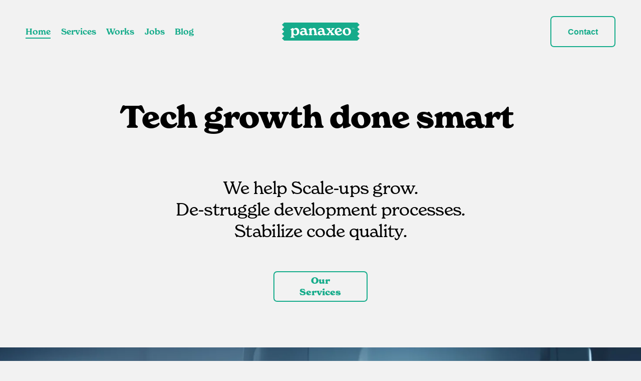

--- FILE ---
content_type: text/html;charset=utf-8
request_url: https://www.panaxeo.com/
body_size: 48100
content:
<!doctype html>
<html xmlns:og="http://opengraphprotocol.org/schema/" xmlns:fb="http://www.facebook.com/2008/fbml" lang="en-US"  >
  <head>
    <meta http-equiv="X-UA-Compatible" content="IE=edge,chrome=1">
    <meta name="viewport" content="width=device-width, initial-scale=1">
    <!-- This is Squarespace. --><!-- flatworm-iris-wjlx -->
<base href="">
<meta charset="utf-8" />
<title>Panaxeo &mdash; Crazy good software teams</title>
<meta http-equiv="Accept-CH" content="Sec-CH-UA-Platform-Version, Sec-CH-UA-Model" /><link rel="icon" type="image/x-icon" href="https://images.squarespace-cdn.com/content/v1/63c7fa513f18c70a321bbf41/6cd86877-5c0c-4978-b6f6-85435410ba80/favicon.ico"/>
<link rel="canonical" href="https://www.panaxeo.com"/>
<meta property="og:site_name" content="Panaxeo"/>
<meta property="og:title" content="Panaxeo &mdash; Crazy good software teams"/>
<meta property="og:url" content="https://www.panaxeo.com"/>
<meta property="og:type" content="website"/>
<meta property="og:description" content="Software development teams building backend, frontend, and mobile apps.  We make great digital products, help you with agile delivery and team augmentation."/>
<meta property="og:image" content="http://static1.squarespace.com/static/63c7fa513f18c70a321bbf41/t/65a9264660ea7c0ce0e345de/1706086496381/job+offer.png?format=1500w"/>
<meta property="og:image:width" content="1500"/>
<meta property="og:image:height" content="843"/>
<meta itemprop="name" content="Panaxeo — Crazy good software teams"/>
<meta itemprop="url" content="https://www.panaxeo.com"/>
<meta itemprop="description" content="Software development teams building backend, frontend, and mobile apps.  We make great digital products, help you with agile delivery and team augmentation."/>
<meta itemprop="thumbnailUrl" content="http://static1.squarespace.com/static/63c7fa513f18c70a321bbf41/t/65a9264660ea7c0ce0e345de/1706086496381/job+offer.png?format=1500w"/>
<link rel="image_src" href="http://static1.squarespace.com/static/63c7fa513f18c70a321bbf41/t/65a9264660ea7c0ce0e345de/1706086496381/job+offer.png?format=1500w" />
<meta itemprop="image" content="http://static1.squarespace.com/static/63c7fa513f18c70a321bbf41/t/65a9264660ea7c0ce0e345de/1706086496381/job+offer.png?format=1500w"/>
<meta name="twitter:title" content="Panaxeo — Crazy good software teams"/>
<meta name="twitter:image" content="http://static1.squarespace.com/static/63c7fa513f18c70a321bbf41/t/65a9264660ea7c0ce0e345de/1706086496381/job+offer.png?format=1500w"/>
<meta name="twitter:url" content="https://www.panaxeo.com"/>
<meta name="twitter:card" content="summary"/>
<meta name="twitter:description" content="Software development teams building backend, frontend, and mobile apps.  We make great digital products, help you with agile delivery and team augmentation."/>
<meta name="description" content="Software development teams building backend, frontend, and mobile apps. We 
make great digital products, help you with agile delivery and team 
augmentation." />
<link rel="preconnect" href="https://images.squarespace-cdn.com">
<link rel="preconnect" href="https://use.typekit.net" crossorigin>
<link rel="preconnect" href="https://p.typekit.net" crossorigin>
<script type="text/javascript" src="//use.typekit.net/ik/[base64].js" async fetchpriority="high" onload="try{Typekit.load();}catch(e){} document.documentElement.classList.remove('wf-loading');"></script>
<script>document.documentElement.classList.add('wf-loading')</script>
<style>@keyframes fonts-loading { 0%, 99% { color: transparent; } } html.wf-loading * { animation: fonts-loading 3s; }</style>
<script type="text/javascript" crossorigin="anonymous" defer="true" nomodule="nomodule" src="//assets.squarespace.com/@sqs/polyfiller/1.6/legacy.js"></script>
<script type="text/javascript" crossorigin="anonymous" defer="true" src="//assets.squarespace.com/@sqs/polyfiller/1.6/modern.js"></script>
<script type="text/javascript">SQUARESPACE_ROLLUPS = {};</script>
<script>(function(rollups, name) { if (!rollups[name]) { rollups[name] = {}; } rollups[name].js = ["//assets.squarespace.com/universal/scripts-compressed/extract-css-runtime-44251f2147fa4adb-min.en-US.js"]; })(SQUARESPACE_ROLLUPS, 'squarespace-extract_css_runtime');</script>
<script crossorigin="anonymous" src="//assets.squarespace.com/universal/scripts-compressed/extract-css-runtime-44251f2147fa4adb-min.en-US.js" defer ></script><script>(function(rollups, name) { if (!rollups[name]) { rollups[name] = {}; } rollups[name].js = ["//assets.squarespace.com/universal/scripts-compressed/extract-css-moment-js-vendor-6f2a1f6ec9a41489-min.en-US.js"]; })(SQUARESPACE_ROLLUPS, 'squarespace-extract_css_moment_js_vendor');</script>
<script crossorigin="anonymous" src="//assets.squarespace.com/universal/scripts-compressed/extract-css-moment-js-vendor-6f2a1f6ec9a41489-min.en-US.js" defer ></script><script>(function(rollups, name) { if (!rollups[name]) { rollups[name] = {}; } rollups[name].js = ["//assets.squarespace.com/universal/scripts-compressed/cldr-resource-pack-22ed584d99d9b83d-min.en-US.js"]; })(SQUARESPACE_ROLLUPS, 'squarespace-cldr_resource_pack');</script>
<script crossorigin="anonymous" src="//assets.squarespace.com/universal/scripts-compressed/cldr-resource-pack-22ed584d99d9b83d-min.en-US.js" defer ></script><script>(function(rollups, name) { if (!rollups[name]) { rollups[name] = {}; } rollups[name].js = ["//assets.squarespace.com/universal/scripts-compressed/common-vendors-stable-fbd854d40b0804b7-min.en-US.js"]; })(SQUARESPACE_ROLLUPS, 'squarespace-common_vendors_stable');</script>
<script crossorigin="anonymous" src="//assets.squarespace.com/universal/scripts-compressed/common-vendors-stable-fbd854d40b0804b7-min.en-US.js" defer ></script><script>(function(rollups, name) { if (!rollups[name]) { rollups[name] = {}; } rollups[name].js = ["//assets.squarespace.com/universal/scripts-compressed/common-vendors-7052b75402b03b15-min.en-US.js"]; })(SQUARESPACE_ROLLUPS, 'squarespace-common_vendors');</script>
<script crossorigin="anonymous" src="//assets.squarespace.com/universal/scripts-compressed/common-vendors-7052b75402b03b15-min.en-US.js" defer ></script><script>(function(rollups, name) { if (!rollups[name]) { rollups[name] = {}; } rollups[name].js = ["//assets.squarespace.com/universal/scripts-compressed/common-3cbf9ee915669429-min.en-US.js"]; })(SQUARESPACE_ROLLUPS, 'squarespace-common');</script>
<script crossorigin="anonymous" src="//assets.squarespace.com/universal/scripts-compressed/common-3cbf9ee915669429-min.en-US.js" defer ></script><script>(function(rollups, name) { if (!rollups[name]) { rollups[name] = {}; } rollups[name].js = ["//assets.squarespace.com/universal/scripts-compressed/performance-ad9e27deecfccdcd-min.en-US.js"]; })(SQUARESPACE_ROLLUPS, 'squarespace-performance');</script>
<script crossorigin="anonymous" src="//assets.squarespace.com/universal/scripts-compressed/performance-ad9e27deecfccdcd-min.en-US.js" defer ></script><script data-name="static-context">Static = window.Static || {}; Static.SQUARESPACE_CONTEXT = {"betaFeatureFlags":["campaigns_discount_section_in_automations","campaigns_new_image_layout_picker","marketing_landing_page","marketing_automations","campaigns_import_discounts","scripts_defer","contacts_and_campaigns_redesign","new_stacked_index","nested_categories","campaigns_thumbnail_layout","order_status_page_checkout_landing_enabled","supports_versioned_template_assets","i18n_beta_website_locales","enable_form_submission_trigger","member_areas_feature","section-sdk-plp-list-view-atc-button-enabled","commerce-product-forms-rendering","campaigns_merch_state","override_block_styles","campaigns_discount_section_in_blasts","form_block_first_last_name_required","modernized-pdp-m2-enabled"],"facebookAppId":"314192535267336","facebookApiVersion":"v6.0","rollups":{"squarespace-announcement-bar":{"js":"//assets.squarespace.com/universal/scripts-compressed/announcement-bar-cbedc76c6324797f-min.en-US.js"},"squarespace-audio-player":{"css":"//assets.squarespace.com/universal/styles-compressed/audio-player-b05f5197a871c566-min.en-US.css","js":"//assets.squarespace.com/universal/scripts-compressed/audio-player-da2700baaad04b07-min.en-US.js"},"squarespace-blog-collection-list":{"css":"//assets.squarespace.com/universal/styles-compressed/blog-collection-list-b4046463b72f34e2-min.en-US.css","js":"//assets.squarespace.com/universal/scripts-compressed/blog-collection-list-f78db80fc1cd6fce-min.en-US.js"},"squarespace-calendar-block-renderer":{"css":"//assets.squarespace.com/universal/styles-compressed/calendar-block-renderer-b72d08ba4421f5a0-min.en-US.css","js":"//assets.squarespace.com/universal/scripts-compressed/calendar-block-renderer-867a1d519964ab77-min.en-US.js"},"squarespace-chartjs-helpers":{"css":"//assets.squarespace.com/universal/styles-compressed/chartjs-helpers-96b256171ee039c1-min.en-US.css","js":"//assets.squarespace.com/universal/scripts-compressed/chartjs-helpers-4fd57f343946d08e-min.en-US.js"},"squarespace-comments":{"css":"//assets.squarespace.com/universal/styles-compressed/comments-621cedd89299c26d-min.en-US.css","js":"//assets.squarespace.com/universal/scripts-compressed/comments-cc444fae3fead46c-min.en-US.js"},"squarespace-custom-css-popup":{"css":"//assets.squarespace.com/universal/styles-compressed/custom-css-popup-2521e9fac704ef13-min.en-US.css","js":"//assets.squarespace.com/universal/scripts-compressed/custom-css-popup-a8c3b9321145de8d-min.en-US.js"},"squarespace-dialog":{"css":"//assets.squarespace.com/universal/styles-compressed/dialog-f9093f2d526b94df-min.en-US.css","js":"//assets.squarespace.com/universal/scripts-compressed/dialog-45f2a86bb0fad8dc-min.en-US.js"},"squarespace-events-collection":{"css":"//assets.squarespace.com/universal/styles-compressed/events-collection-b72d08ba4421f5a0-min.en-US.css","js":"//assets.squarespace.com/universal/scripts-compressed/events-collection-14cfd7ddff021d8b-min.en-US.js"},"squarespace-form-rendering-utils":{"js":"//assets.squarespace.com/universal/scripts-compressed/form-rendering-utils-2823e76ff925bfc2-min.en-US.js"},"squarespace-forms":{"css":"//assets.squarespace.com/universal/styles-compressed/forms-0afd3c6ac30bbab1-min.en-US.css","js":"//assets.squarespace.com/universal/scripts-compressed/forms-9b71770e3caa3dc7-min.en-US.js"},"squarespace-gallery-collection-list":{"css":"//assets.squarespace.com/universal/styles-compressed/gallery-collection-list-b4046463b72f34e2-min.en-US.css","js":"//assets.squarespace.com/universal/scripts-compressed/gallery-collection-list-07747667a3187b76-min.en-US.js"},"squarespace-image-zoom":{"css":"//assets.squarespace.com/universal/styles-compressed/image-zoom-b4046463b72f34e2-min.en-US.css","js":"//assets.squarespace.com/universal/scripts-compressed/image-zoom-60c18dc5f8f599ea-min.en-US.js"},"squarespace-pinterest":{"css":"//assets.squarespace.com/universal/styles-compressed/pinterest-b4046463b72f34e2-min.en-US.css","js":"//assets.squarespace.com/universal/scripts-compressed/pinterest-7d6f6ab4e8d3bd3f-min.en-US.js"},"squarespace-popup-overlay":{"css":"//assets.squarespace.com/universal/styles-compressed/popup-overlay-b742b752f5880972-min.en-US.css","js":"//assets.squarespace.com/universal/scripts-compressed/popup-overlay-2b60d0db5b93df47-min.en-US.js"},"squarespace-product-quick-view":{"css":"//assets.squarespace.com/universal/styles-compressed/product-quick-view-9548705e5cf7ee87-min.en-US.css","js":"//assets.squarespace.com/universal/scripts-compressed/product-quick-view-0ac41718ff11b694-min.en-US.js"},"squarespace-products-collection-item-v2":{"css":"//assets.squarespace.com/universal/styles-compressed/products-collection-item-v2-b4046463b72f34e2-min.en-US.css","js":"//assets.squarespace.com/universal/scripts-compressed/products-collection-item-v2-e3a3f101748fca6e-min.en-US.js"},"squarespace-products-collection-list-v2":{"css":"//assets.squarespace.com/universal/styles-compressed/products-collection-list-v2-b4046463b72f34e2-min.en-US.css","js":"//assets.squarespace.com/universal/scripts-compressed/products-collection-list-v2-eedc544f4cc56af4-min.en-US.js"},"squarespace-search-page":{"css":"//assets.squarespace.com/universal/styles-compressed/search-page-90a67fc09b9b32c6-min.en-US.css","js":"//assets.squarespace.com/universal/scripts-compressed/search-page-e64261438cc72da8-min.en-US.js"},"squarespace-search-preview":{"js":"//assets.squarespace.com/universal/scripts-compressed/search-preview-cd4d6b833e1e7e59-min.en-US.js"},"squarespace-simple-liking":{"css":"//assets.squarespace.com/universal/styles-compressed/simple-liking-701bf8bbc05ec6aa-min.en-US.css","js":"//assets.squarespace.com/universal/scripts-compressed/simple-liking-c63bf8989a1c119a-min.en-US.js"},"squarespace-social-buttons":{"css":"//assets.squarespace.com/universal/styles-compressed/social-buttons-95032e5fa98e47a5-min.en-US.css","js":"//assets.squarespace.com/universal/scripts-compressed/social-buttons-0839ae7d1715ddd3-min.en-US.js"},"squarespace-tourdates":{"css":"//assets.squarespace.com/universal/styles-compressed/tourdates-b4046463b72f34e2-min.en-US.css","js":"//assets.squarespace.com/universal/scripts-compressed/tourdates-3d0769ff3268f527-min.en-US.js"},"squarespace-website-overlays-manager":{"css":"//assets.squarespace.com/universal/styles-compressed/website-overlays-manager-07ea5a4e004e6710-min.en-US.css","js":"//assets.squarespace.com/universal/scripts-compressed/website-overlays-manager-532fc21fb15f0ba1-min.en-US.js"}},"pageType":2,"website":{"id":"63c7fa513f18c70a321bbf41","identifier":"flatworm-iris-wjlx","websiteType":1,"contentModifiedOn":1767960544869,"cloneable":false,"hasBeenCloneable":false,"siteStatus":{},"language":"en-US","translationLocale":"en-US","formattingLocale":"en-US","timeZone":"Europe/Bratislava","machineTimeZoneOffset":3600000,"timeZoneOffset":3600000,"timeZoneAbbr":"CET","siteTitle":"Panaxeo","fullSiteTitle":"Panaxeo \u2014 Crazy good software teams","logoImageId":"63ced3c0b8835d06ec66721f","socialLogoImageId":"65a927c3739ff150d7eea8f7","shareButtonOptions":{"2":true,"6":true,"3":true,"4":true,"1":true},"logoImageUrl":"//images.squarespace-cdn.com/content/v1/63c7fa513f18c70a321bbf41/b564dee3-5dc3-427e-a312-8e95d4ce4e6e/logo.png","socialLogoImageUrl":"//images.squarespace-cdn.com/content/v1/63c7fa513f18c70a321bbf41/20137bec-7a5b-4737-bd69-b85d69db2358/Share_image.png","authenticUrl":"https://www.panaxeo.com","internalUrl":"https://flatworm-iris-wjlx.squarespace.com","baseUrl":"https://www.panaxeo.com","primaryDomain":"www.panaxeo.com","sslSetting":3,"isHstsEnabled":true,"socialAccounts":[{"serviceId":65,"screenname":"LinkedIn","addedOn":1683905094832,"profileUrl":"https://www.linkedin.com/company/panaxeo/mycompany/","iconEnabled":true,"serviceName":"linkedin-unauth"}],"typekitId":"","statsMigrated":false,"imageMetadataProcessingEnabled":false,"screenshotId":"3ada25a8d8ef27bd1ea3b39ec7656dd5bbefe5aa0bea903ceffd5745d7911eb7","captchaSettings":{"siteKey":"","enabledForDonations":false},"showOwnerLogin":false},"websiteSettings":{"id":"63c7fa513f18c70a321bbf44","websiteId":"63c7fa513f18c70a321bbf41","subjects":[],"country":"SK","state":"BC","simpleLikingEnabled":true,"mobileInfoBarSettings":{"isContactEmailEnabled":false,"isContactPhoneNumberEnabled":false,"isLocationEnabled":false,"isBusinessHoursEnabled":false},"announcementBarSettings":{"style":1,"text":"<p class=\"\" data-rte-preserve-empty=\"true\" style=\"white-space:pre-wrap;\">The accessibility deadline is creeping up! Is your app accessible? <a target=\"_blank\" href=\"/accessibility-consulting\">Find out before June 28. \u2192</a></p>","clickthroughUrl":{"url":"/accessibility-consulting","newWindow":true}},"popupOverlaySettings":{"style":1,"showOnScroll":true,"scrollPercentage":25,"showOnTimer":true,"timerDelay":30000,"showUntilSignup":true,"displayFrequency":30,"enableMobile":true,"enabledPages":["64f5c64c72389701db829ff3","65b0c9e7e1fe8932fae9fe52","63dece510ed01046f9b34098","65c4d32eb51823558be78b0b","65ae2f944faf17390316299c","64f054263d5ce62448f32b45","64c36a26f458d077bc71b233","63c7fb423f18c70a321be50e","63c7fa983f18c70a321bca9f","63c7fa563f18c70a321bc03b","63c7fb4d3f18c70a321be65a","63c7fae63f18c70a321bd7b2","63c7fb593f18c70a321be8c6","63c7fab93f18c70a321bd216","63c7fa5e3f18c70a321bc14c","63c7fb533f18c70a321be7e7","65c5fcc4c5a8bc452353569f","65b0ce81ab00ee7841f35505","6582a750bc95761c1890cc8a","63c7fa6d3f18c70a321bc337"],"showOnAllPages":false,"version":1},"commentLikesAllowed":true,"commentAnonAllowed":true,"commentThreaded":true,"commentApprovalRequired":false,"commentAvatarsOn":true,"commentSortType":2,"commentFlagThreshold":0,"commentFlagsAllowed":true,"commentEnableByDefault":true,"commentDisableAfterDaysDefault":0,"disqusShortname":"","commentsEnabled":false,"businessHours":{},"storeSettings":{"returnPolicy":null,"termsOfService":null,"privacyPolicy":null,"expressCheckout":false,"continueShoppingLinkUrl":"/","useLightCart":false,"showNoteField":false,"shippingCountryDefaultValue":"US","billToShippingDefaultValue":false,"showShippingPhoneNumber":true,"isShippingPhoneRequired":false,"showBillingPhoneNumber":true,"isBillingPhoneRequired":false,"currenciesSupported":["USD","CAD","GBP","AUD","EUR","CHF","NOK","SEK","DKK","NZD","SGD","MXN","HKD","CZK","ILS","MYR","RUB","PHP","PLN","THB","BRL","ARS","COP","IDR","INR","JPY","ZAR"],"defaultCurrency":"USD","selectedCurrency":"USD","measurementStandard":1,"showCustomCheckoutForm":false,"checkoutPageMarketingOptInEnabled":true,"enableMailingListOptInByDefault":false,"sameAsRetailLocation":false,"merchandisingSettings":{"scarcityEnabledOnProductItems":false,"scarcityEnabledOnProductBlocks":false,"scarcityMessageType":"DEFAULT_SCARCITY_MESSAGE","scarcityThreshold":10,"multipleQuantityAllowedForServices":true,"restockNotificationsEnabled":false,"restockNotificationsSuccessText":"","restockNotificationsMailingListSignUpEnabled":false,"relatedProductsEnabled":false,"relatedProductsOrdering":"random","soldOutVariantsDropdownDisabled":false,"productComposerOptedIn":false,"productComposerABTestOptedOut":false,"productReviewsEnabled":false},"minimumOrderSubtotalEnabled":false,"minimumOrderSubtotal":{"currency":"USD","value":"0.00"},"addToCartConfirmationType":2,"isLive":false,"multipleQuantityAllowedForServices":true},"useEscapeKeyToLogin":false,"ssBadgeType":1,"ssBadgePosition":4,"ssBadgeVisibility":1,"ssBadgeDevices":1,"pinterestOverlayOptions":{"mode":"disabled"},"userAccountsSettings":{"loginAllowed":false,"signupAllowed":false}},"cookieSettings":{"isCookieBannerEnabled":false,"isRestrictiveCookiePolicyEnabled":true,"cookieBannerText":"By using this website, you agree to our use of cookies. We use cookies to provide you with a great experience and to help our website run effectively.","cookieBannerTheme":"DARK","cookieBannerVariant":"BAR","cookieBannerPosition":"BOTTOM","cookieBannerCtaVariant":"ICON","cookieBannerCtaText":"Accept","cookieBannerAcceptType":"OPT_IN","cookieBannerOptOutCtaText":"Decline","cookieBannerHasOptOut":false,"cookieBannerHasManageCookies":true,"cookieBannerSavedPreferencesLayout":"PILL"},"websiteCloneable":false,"collection":{"title":"Home - Panaxeo","id":"63c7fb123f18c70a321bde56","fullUrl":"/","type":10,"permissionType":1},"subscribed":false,"appDomain":"squarespace.com","templateTweakable":true,"tweakJSON":{"form-use-theme-colors":"false","header-logo-height":"36px","header-mobile-logo-max-height":"30px","header-vert-padding":"1vw","header-width":"Full","maxPageWidth":"1440px","mobile-header-vert-padding":"6vw","pagePadding":"4vw","tweak-blog-alternating-side-by-side-image-aspect-ratio":"1:1 Square","tweak-blog-alternating-side-by-side-image-spacing":"10%","tweak-blog-alternating-side-by-side-meta-spacing":"7px","tweak-blog-alternating-side-by-side-primary-meta":"Author","tweak-blog-alternating-side-by-side-read-more-spacing":"30px","tweak-blog-alternating-side-by-side-secondary-meta":"Categories","tweak-blog-basic-grid-columns":"2","tweak-blog-basic-grid-image-aspect-ratio":"3:2 Standard","tweak-blog-basic-grid-image-spacing":"50px","tweak-blog-basic-grid-meta-spacing":"37px","tweak-blog-basic-grid-primary-meta":"Categories","tweak-blog-basic-grid-read-more-spacing":"37px","tweak-blog-basic-grid-secondary-meta":"Date","tweak-blog-item-custom-width":"50","tweak-blog-item-show-author-profile":"false","tweak-blog-item-width":"Custom","tweak-blog-masonry-columns":"4","tweak-blog-masonry-horizontal-spacing":"30px","tweak-blog-masonry-image-spacing":"20px","tweak-blog-masonry-meta-spacing":"20px","tweak-blog-masonry-primary-meta":"Categories","tweak-blog-masonry-read-more-spacing":"20px","tweak-blog-masonry-secondary-meta":"Date","tweak-blog-masonry-vertical-spacing":"200px","tweak-blog-side-by-side-image-aspect-ratio":"1:1 Square","tweak-blog-side-by-side-image-spacing":"6%","tweak-blog-side-by-side-meta-spacing":"20px","tweak-blog-side-by-side-primary-meta":"Categories","tweak-blog-side-by-side-read-more-spacing":"20px","tweak-blog-side-by-side-secondary-meta":"Date","tweak-blog-single-column-image-spacing":"50px","tweak-blog-single-column-meta-spacing":"30px","tweak-blog-single-column-primary-meta":"Categories","tweak-blog-single-column-read-more-spacing":"30px","tweak-blog-single-column-secondary-meta":"Date","tweak-events-stacked-show-thumbnails":"true","tweak-events-stacked-thumbnail-size":"4:3 Four Thirds","tweak-fixed-header":"true","tweak-fixed-header-style":"Scroll Back","tweak-global-animations-animation-curve":"ease","tweak-global-animations-animation-delay":"1.0s","tweak-global-animations-animation-duration":"0.50s","tweak-global-animations-animation-style":"fade","tweak-global-animations-animation-type":"flex","tweak-global-animations-complexity-level":"detailed","tweak-global-animations-enabled":"true","tweak-portfolio-grid-basic-custom-height":"50","tweak-portfolio-grid-overlay-custom-height":"20","tweak-portfolio-hover-follow-acceleration":"10%","tweak-portfolio-hover-follow-animation-duration":"Medium","tweak-portfolio-hover-follow-animation-type":"Fade","tweak-portfolio-hover-follow-delimiter":"Forward Slash","tweak-portfolio-hover-follow-front":"false","tweak-portfolio-hover-follow-layout":"Inline","tweak-portfolio-hover-follow-size":"75","tweak-portfolio-hover-follow-text-spacing-x":"1.5","tweak-portfolio-hover-follow-text-spacing-y":"1.5","tweak-portfolio-hover-static-animation-duration":"Medium","tweak-portfolio-hover-static-animation-type":"Scale Up","tweak-portfolio-hover-static-delimiter":"Forward Slash","tweak-portfolio-hover-static-front":"false","tweak-portfolio-hover-static-layout":"Stacked","tweak-portfolio-hover-static-size":"75","tweak-portfolio-hover-static-text-spacing-x":"1.5","tweak-portfolio-hover-static-text-spacing-y":"1.5","tweak-portfolio-index-background-animation-duration":"Medium","tweak-portfolio-index-background-animation-type":"Fade","tweak-portfolio-index-background-custom-height":"50","tweak-portfolio-index-background-delimiter":"None","tweak-portfolio-index-background-height":"Large","tweak-portfolio-index-background-horizontal-alignment":"Center","tweak-portfolio-index-background-link-format":"Stacked","tweak-portfolio-index-background-persist":"false","tweak-portfolio-index-background-vertical-alignment":"Middle","tweak-portfolio-index-background-width":"Full","tweak-product-basic-item-click-action":"None","tweak-product-basic-item-gallery-aspect-ratio":"3:4 Three-Four (Vertical)","tweak-product-basic-item-gallery-design":"Slideshow","tweak-product-basic-item-gallery-width":"50%","tweak-product-basic-item-hover-action":"None","tweak-product-basic-item-image-spacing":"2vw","tweak-product-basic-item-image-zoom-factor":"2","tweak-product-basic-item-product-variant-display":"Dropdown","tweak-product-basic-item-thumbnail-placement":"Side","tweak-product-basic-item-variant-picker-layout":"Dropdowns","tweak-products-add-to-cart-button":"false","tweak-products-columns":"2","tweak-products-gutter-column":"2vw","tweak-products-gutter-row":"2vw","tweak-products-header-text-alignment":"Middle","tweak-products-image-aspect-ratio":"1:1 Square","tweak-products-image-text-spacing":"0.5vw","tweak-products-mobile-columns":"1","tweak-products-text-alignment":"Left","tweak-products-width":"Full","tweak-transparent-header":"false"},"templateId":"5c5a519771c10ba3470d8101","templateVersion":"7.1","pageFeatures":[1,2,4],"gmRenderKey":"QUl6YVN5Q0JUUk9xNkx1dkZfSUUxcjQ2LVQ0QWVUU1YtMGQ3bXk4","templateScriptsRootUrl":"https://static1.squarespace.com/static/vta/5c5a519771c10ba3470d8101/scripts/","impersonatedSession":false,"tzData":{"zones":[[60,"EU","CE%sT",null]],"rules":{"EU":[[1981,"max",null,"Mar","lastSun","1:00u","1:00","S"],[1996,"max",null,"Oct","lastSun","1:00u","0",null]]}},"showAnnouncementBar":false,"recaptchaEnterpriseContext":{"recaptchaEnterpriseSiteKey":"6LdDFQwjAAAAAPigEvvPgEVbb7QBm-TkVJdDTlAv"},"i18nContext":{"timeZoneData":{"id":"Europe/Prague","name":"Central European Time"}},"env":"PRODUCTION","visitorFormContext":{"formFieldFormats":{"countries":[{"name":"Afghanistan","code":"AF","phoneCode":"+93"},{"name":"\u00C5land Islands","code":"AX","phoneCode":"+358"},{"name":"Albania","code":"AL","phoneCode":"+355"},{"name":"Algeria","code":"DZ","phoneCode":"+213"},{"name":"American Samoa","code":"AS","phoneCode":"+1"},{"name":"Andorra","code":"AD","phoneCode":"+376"},{"name":"Angola","code":"AO","phoneCode":"+244"},{"name":"Anguilla","code":"AI","phoneCode":"+1"},{"name":"Antigua & Barbuda","code":"AG","phoneCode":"+1"},{"name":"Argentina","code":"AR","phoneCode":"+54"},{"name":"Armenia","code":"AM","phoneCode":"+374"},{"name":"Aruba","code":"AW","phoneCode":"+297"},{"name":"Ascension Island","code":"AC","phoneCode":"+247"},{"name":"Australia","code":"AU","phoneCode":"+61"},{"name":"Austria","code":"AT","phoneCode":"+43"},{"name":"Azerbaijan","code":"AZ","phoneCode":"+994"},{"name":"Bahamas","code":"BS","phoneCode":"+1"},{"name":"Bahrain","code":"BH","phoneCode":"+973"},{"name":"Bangladesh","code":"BD","phoneCode":"+880"},{"name":"Barbados","code":"BB","phoneCode":"+1"},{"name":"Belarus","code":"BY","phoneCode":"+375"},{"name":"Belgium","code":"BE","phoneCode":"+32"},{"name":"Belize","code":"BZ","phoneCode":"+501"},{"name":"Benin","code":"BJ","phoneCode":"+229"},{"name":"Bermuda","code":"BM","phoneCode":"+1"},{"name":"Bhutan","code":"BT","phoneCode":"+975"},{"name":"Bolivia","code":"BO","phoneCode":"+591"},{"name":"Bosnia & Herzegovina","code":"BA","phoneCode":"+387"},{"name":"Botswana","code":"BW","phoneCode":"+267"},{"name":"Brazil","code":"BR","phoneCode":"+55"},{"name":"British Indian Ocean Territory","code":"IO","phoneCode":"+246"},{"name":"British Virgin Islands","code":"VG","phoneCode":"+1"},{"name":"Brunei","code":"BN","phoneCode":"+673"},{"name":"Bulgaria","code":"BG","phoneCode":"+359"},{"name":"Burkina Faso","code":"BF","phoneCode":"+226"},{"name":"Burundi","code":"BI","phoneCode":"+257"},{"name":"Cambodia","code":"KH","phoneCode":"+855"},{"name":"Cameroon","code":"CM","phoneCode":"+237"},{"name":"Canada","code":"CA","phoneCode":"+1"},{"name":"Cape Verde","code":"CV","phoneCode":"+238"},{"name":"Caribbean Netherlands","code":"BQ","phoneCode":"+599"},{"name":"Cayman Islands","code":"KY","phoneCode":"+1"},{"name":"Central African Republic","code":"CF","phoneCode":"+236"},{"name":"Chad","code":"TD","phoneCode":"+235"},{"name":"Chile","code":"CL","phoneCode":"+56"},{"name":"China","code":"CN","phoneCode":"+86"},{"name":"Christmas Island","code":"CX","phoneCode":"+61"},{"name":"Cocos (Keeling) Islands","code":"CC","phoneCode":"+61"},{"name":"Colombia","code":"CO","phoneCode":"+57"},{"name":"Comoros","code":"KM","phoneCode":"+269"},{"name":"Congo - Brazzaville","code":"CG","phoneCode":"+242"},{"name":"Congo - Kinshasa","code":"CD","phoneCode":"+243"},{"name":"Cook Islands","code":"CK","phoneCode":"+682"},{"name":"Costa Rica","code":"CR","phoneCode":"+506"},{"name":"C\u00F4te d\u2019Ivoire","code":"CI","phoneCode":"+225"},{"name":"Croatia","code":"HR","phoneCode":"+385"},{"name":"Cuba","code":"CU","phoneCode":"+53"},{"name":"Cura\u00E7ao","code":"CW","phoneCode":"+599"},{"name":"Cyprus","code":"CY","phoneCode":"+357"},{"name":"Czechia","code":"CZ","phoneCode":"+420"},{"name":"Denmark","code":"DK","phoneCode":"+45"},{"name":"Djibouti","code":"DJ","phoneCode":"+253"},{"name":"Dominica","code":"DM","phoneCode":"+1"},{"name":"Dominican Republic","code":"DO","phoneCode":"+1"},{"name":"Ecuador","code":"EC","phoneCode":"+593"},{"name":"Egypt","code":"EG","phoneCode":"+20"},{"name":"El Salvador","code":"SV","phoneCode":"+503"},{"name":"Equatorial Guinea","code":"GQ","phoneCode":"+240"},{"name":"Eritrea","code":"ER","phoneCode":"+291"},{"name":"Estonia","code":"EE","phoneCode":"+372"},{"name":"Eswatini","code":"SZ","phoneCode":"+268"},{"name":"Ethiopia","code":"ET","phoneCode":"+251"},{"name":"Falkland Islands","code":"FK","phoneCode":"+500"},{"name":"Faroe Islands","code":"FO","phoneCode":"+298"},{"name":"Fiji","code":"FJ","phoneCode":"+679"},{"name":"Finland","code":"FI","phoneCode":"+358"},{"name":"France","code":"FR","phoneCode":"+33"},{"name":"French Guiana","code":"GF","phoneCode":"+594"},{"name":"French Polynesia","code":"PF","phoneCode":"+689"},{"name":"Gabon","code":"GA","phoneCode":"+241"},{"name":"Gambia","code":"GM","phoneCode":"+220"},{"name":"Georgia","code":"GE","phoneCode":"+995"},{"name":"Germany","code":"DE","phoneCode":"+49"},{"name":"Ghana","code":"GH","phoneCode":"+233"},{"name":"Gibraltar","code":"GI","phoneCode":"+350"},{"name":"Greece","code":"GR","phoneCode":"+30"},{"name":"Greenland","code":"GL","phoneCode":"+299"},{"name":"Grenada","code":"GD","phoneCode":"+1"},{"name":"Guadeloupe","code":"GP","phoneCode":"+590"},{"name":"Guam","code":"GU","phoneCode":"+1"},{"name":"Guatemala","code":"GT","phoneCode":"+502"},{"name":"Guernsey","code":"GG","phoneCode":"+44"},{"name":"Guinea","code":"GN","phoneCode":"+224"},{"name":"Guinea-Bissau","code":"GW","phoneCode":"+245"},{"name":"Guyana","code":"GY","phoneCode":"+592"},{"name":"Haiti","code":"HT","phoneCode":"+509"},{"name":"Honduras","code":"HN","phoneCode":"+504"},{"name":"Hong Kong SAR China","code":"HK","phoneCode":"+852"},{"name":"Hungary","code":"HU","phoneCode":"+36"},{"name":"Iceland","code":"IS","phoneCode":"+354"},{"name":"India","code":"IN","phoneCode":"+91"},{"name":"Indonesia","code":"ID","phoneCode":"+62"},{"name":"Iran","code":"IR","phoneCode":"+98"},{"name":"Iraq","code":"IQ","phoneCode":"+964"},{"name":"Ireland","code":"IE","phoneCode":"+353"},{"name":"Isle of Man","code":"IM","phoneCode":"+44"},{"name":"Israel","code":"IL","phoneCode":"+972"},{"name":"Italy","code":"IT","phoneCode":"+39"},{"name":"Jamaica","code":"JM","phoneCode":"+1"},{"name":"Japan","code":"JP","phoneCode":"+81"},{"name":"Jersey","code":"JE","phoneCode":"+44"},{"name":"Jordan","code":"JO","phoneCode":"+962"},{"name":"Kazakhstan","code":"KZ","phoneCode":"+7"},{"name":"Kenya","code":"KE","phoneCode":"+254"},{"name":"Kiribati","code":"KI","phoneCode":"+686"},{"name":"Kosovo","code":"XK","phoneCode":"+383"},{"name":"Kuwait","code":"KW","phoneCode":"+965"},{"name":"Kyrgyzstan","code":"KG","phoneCode":"+996"},{"name":"Laos","code":"LA","phoneCode":"+856"},{"name":"Latvia","code":"LV","phoneCode":"+371"},{"name":"Lebanon","code":"LB","phoneCode":"+961"},{"name":"Lesotho","code":"LS","phoneCode":"+266"},{"name":"Liberia","code":"LR","phoneCode":"+231"},{"name":"Libya","code":"LY","phoneCode":"+218"},{"name":"Liechtenstein","code":"LI","phoneCode":"+423"},{"name":"Lithuania","code":"LT","phoneCode":"+370"},{"name":"Luxembourg","code":"LU","phoneCode":"+352"},{"name":"Macao SAR China","code":"MO","phoneCode":"+853"},{"name":"Madagascar","code":"MG","phoneCode":"+261"},{"name":"Malawi","code":"MW","phoneCode":"+265"},{"name":"Malaysia","code":"MY","phoneCode":"+60"},{"name":"Maldives","code":"MV","phoneCode":"+960"},{"name":"Mali","code":"ML","phoneCode":"+223"},{"name":"Malta","code":"MT","phoneCode":"+356"},{"name":"Marshall Islands","code":"MH","phoneCode":"+692"},{"name":"Martinique","code":"MQ","phoneCode":"+596"},{"name":"Mauritania","code":"MR","phoneCode":"+222"},{"name":"Mauritius","code":"MU","phoneCode":"+230"},{"name":"Mayotte","code":"YT","phoneCode":"+262"},{"name":"Mexico","code":"MX","phoneCode":"+52"},{"name":"Micronesia","code":"FM","phoneCode":"+691"},{"name":"Moldova","code":"MD","phoneCode":"+373"},{"name":"Monaco","code":"MC","phoneCode":"+377"},{"name":"Mongolia","code":"MN","phoneCode":"+976"},{"name":"Montenegro","code":"ME","phoneCode":"+382"},{"name":"Montserrat","code":"MS","phoneCode":"+1"},{"name":"Morocco","code":"MA","phoneCode":"+212"},{"name":"Mozambique","code":"MZ","phoneCode":"+258"},{"name":"Myanmar (Burma)","code":"MM","phoneCode":"+95"},{"name":"Namibia","code":"NA","phoneCode":"+264"},{"name":"Nauru","code":"NR","phoneCode":"+674"},{"name":"Nepal","code":"NP","phoneCode":"+977"},{"name":"Netherlands","code":"NL","phoneCode":"+31"},{"name":"New Caledonia","code":"NC","phoneCode":"+687"},{"name":"New Zealand","code":"NZ","phoneCode":"+64"},{"name":"Nicaragua","code":"NI","phoneCode":"+505"},{"name":"Niger","code":"NE","phoneCode":"+227"},{"name":"Nigeria","code":"NG","phoneCode":"+234"},{"name":"Niue","code":"NU","phoneCode":"+683"},{"name":"Norfolk Island","code":"NF","phoneCode":"+672"},{"name":"Northern Mariana Islands","code":"MP","phoneCode":"+1"},{"name":"North Korea","code":"KP","phoneCode":"+850"},{"name":"North Macedonia","code":"MK","phoneCode":"+389"},{"name":"Norway","code":"NO","phoneCode":"+47"},{"name":"Oman","code":"OM","phoneCode":"+968"},{"name":"Pakistan","code":"PK","phoneCode":"+92"},{"name":"Palau","code":"PW","phoneCode":"+680"},{"name":"Palestinian Territories","code":"PS","phoneCode":"+970"},{"name":"Panama","code":"PA","phoneCode":"+507"},{"name":"Papua New Guinea","code":"PG","phoneCode":"+675"},{"name":"Paraguay","code":"PY","phoneCode":"+595"},{"name":"Peru","code":"PE","phoneCode":"+51"},{"name":"Philippines","code":"PH","phoneCode":"+63"},{"name":"Poland","code":"PL","phoneCode":"+48"},{"name":"Portugal","code":"PT","phoneCode":"+351"},{"name":"Puerto Rico","code":"PR","phoneCode":"+1"},{"name":"Qatar","code":"QA","phoneCode":"+974"},{"name":"R\u00E9union","code":"RE","phoneCode":"+262"},{"name":"Romania","code":"RO","phoneCode":"+40"},{"name":"Russia","code":"RU","phoneCode":"+7"},{"name":"Rwanda","code":"RW","phoneCode":"+250"},{"name":"Samoa","code":"WS","phoneCode":"+685"},{"name":"San Marino","code":"SM","phoneCode":"+378"},{"name":"S\u00E3o Tom\u00E9 & Pr\u00EDncipe","code":"ST","phoneCode":"+239"},{"name":"Saudi Arabia","code":"SA","phoneCode":"+966"},{"name":"Senegal","code":"SN","phoneCode":"+221"},{"name":"Serbia","code":"RS","phoneCode":"+381"},{"name":"Seychelles","code":"SC","phoneCode":"+248"},{"name":"Sierra Leone","code":"SL","phoneCode":"+232"},{"name":"Singapore","code":"SG","phoneCode":"+65"},{"name":"Sint Maarten","code":"SX","phoneCode":"+1"},{"name":"Slovakia","code":"SK","phoneCode":"+421"},{"name":"Slovenia","code":"SI","phoneCode":"+386"},{"name":"Solomon Islands","code":"SB","phoneCode":"+677"},{"name":"Somalia","code":"SO","phoneCode":"+252"},{"name":"South Africa","code":"ZA","phoneCode":"+27"},{"name":"South Korea","code":"KR","phoneCode":"+82"},{"name":"South Sudan","code":"SS","phoneCode":"+211"},{"name":"Spain","code":"ES","phoneCode":"+34"},{"name":"Sri Lanka","code":"LK","phoneCode":"+94"},{"name":"St. Barth\u00E9lemy","code":"BL","phoneCode":"+590"},{"name":"St. Helena","code":"SH","phoneCode":"+290"},{"name":"St. Kitts & Nevis","code":"KN","phoneCode":"+1"},{"name":"St. Lucia","code":"LC","phoneCode":"+1"},{"name":"St. Martin","code":"MF","phoneCode":"+590"},{"name":"St. Pierre & Miquelon","code":"PM","phoneCode":"+508"},{"name":"St. Vincent & Grenadines","code":"VC","phoneCode":"+1"},{"name":"Sudan","code":"SD","phoneCode":"+249"},{"name":"Suriname","code":"SR","phoneCode":"+597"},{"name":"Svalbard & Jan Mayen","code":"SJ","phoneCode":"+47"},{"name":"Sweden","code":"SE","phoneCode":"+46"},{"name":"Switzerland","code":"CH","phoneCode":"+41"},{"name":"Syria","code":"SY","phoneCode":"+963"},{"name":"Taiwan","code":"TW","phoneCode":"+886"},{"name":"Tajikistan","code":"TJ","phoneCode":"+992"},{"name":"Tanzania","code":"TZ","phoneCode":"+255"},{"name":"Thailand","code":"TH","phoneCode":"+66"},{"name":"Timor-Leste","code":"TL","phoneCode":"+670"},{"name":"Togo","code":"TG","phoneCode":"+228"},{"name":"Tokelau","code":"TK","phoneCode":"+690"},{"name":"Tonga","code":"TO","phoneCode":"+676"},{"name":"Trinidad & Tobago","code":"TT","phoneCode":"+1"},{"name":"Tristan da Cunha","code":"TA","phoneCode":"+290"},{"name":"Tunisia","code":"TN","phoneCode":"+216"},{"name":"T\u00FCrkiye","code":"TR","phoneCode":"+90"},{"name":"Turkmenistan","code":"TM","phoneCode":"+993"},{"name":"Turks & Caicos Islands","code":"TC","phoneCode":"+1"},{"name":"Tuvalu","code":"TV","phoneCode":"+688"},{"name":"U.S. Virgin Islands","code":"VI","phoneCode":"+1"},{"name":"Uganda","code":"UG","phoneCode":"+256"},{"name":"Ukraine","code":"UA","phoneCode":"+380"},{"name":"United Arab Emirates","code":"AE","phoneCode":"+971"},{"name":"United Kingdom","code":"GB","phoneCode":"+44"},{"name":"United States","code":"US","phoneCode":"+1"},{"name":"Uruguay","code":"UY","phoneCode":"+598"},{"name":"Uzbekistan","code":"UZ","phoneCode":"+998"},{"name":"Vanuatu","code":"VU","phoneCode":"+678"},{"name":"Vatican City","code":"VA","phoneCode":"+39"},{"name":"Venezuela","code":"VE","phoneCode":"+58"},{"name":"Vietnam","code":"VN","phoneCode":"+84"},{"name":"Wallis & Futuna","code":"WF","phoneCode":"+681"},{"name":"Western Sahara","code":"EH","phoneCode":"+212"},{"name":"Yemen","code":"YE","phoneCode":"+967"},{"name":"Zambia","code":"ZM","phoneCode":"+260"},{"name":"Zimbabwe","code":"ZW","phoneCode":"+263"}],"initialPhoneFormat":{"id":0,"type":"PHONE_NUMBER","country":"SK","labelLocale":"en-US","fields":[{"type":"FIELD","label":"1","identifier":"1","length":1,"required":false,"metadata":{}},{"type":"FIELD","label":"2","identifier":"2","length":3,"required":false,"metadata":{}},{"type":"SEPARATOR","label":" ","identifier":"Space","length":0,"required":false,"metadata":{}},{"type":"FIELD","label":"3","identifier":"3","length":3,"required":false,"metadata":{}},{"type":"SEPARATOR","label":" ","identifier":"Space","length":0,"required":false,"metadata":{}},{"type":"FIELD","label":"4","identifier":"4","length":13,"required":false,"metadata":{}}]},"initialNameOrder":"GIVEN_FIRST","initialAddressFormat":{"id":0,"type":"ADDRESS","country":"SK","labelLocale":"en","fields":[{"type":"FIELD","label":"Address Line 1","identifier":"Line1","length":0,"required":true,"metadata":{"autocomplete":"address-line1"}},{"type":"SEPARATOR","label":"\n","identifier":"Newline","length":0,"required":false,"metadata":{}},{"type":"FIELD","label":"Address Line 2","identifier":"Line2","length":0,"required":false,"metadata":{"autocomplete":"address-line2"}},{"type":"SEPARATOR","label":"\n","identifier":"Newline","length":0,"required":false,"metadata":{}},{"type":"FIELD","label":"Postal Code","identifier":"Zip","length":0,"required":true,"metadata":{"autocomplete":"postal-code"}},{"type":"SEPARATOR","label":" ","identifier":"Space","length":0,"required":false,"metadata":{}},{"type":"FIELD","label":"City","identifier":"City","length":0,"required":true,"metadata":{"autocomplete":"address-level1"}}]}},"localizedStrings":{"validation":{"noValidSelection":"A valid selection must be made.","invalidUrl":"Must be a valid URL.","stringTooLong":"Value should have a length no longer than {0}.","containsInvalidKey":"{0} contains an invalid key.","invalidTwitterUsername":"Must be a valid Twitter username.","valueOutsideRange":"Value must be in the range {0} to {1}.","invalidPassword":"Passwords should not contain whitespace.","missingRequiredSubfields":"{0} is missing required subfields: {1}","invalidCurrency":"Currency value should be formatted like 1234 or 123.99.","invalidMapSize":"Value should contain exactly {0} elements.","subfieldsRequired":"All fields in {0} are required.","formSubmissionFailed":"Form submission failed. Review the following information: {0}.","invalidCountryCode":"Country code should have an optional plus and up to 4 digits.","invalidDate":"This is not a real date.","required":"{0} is required.","invalidStringLength":"Value should be {0} characters long.","invalidEmail":"Email addresses should follow the format user@domain.com.","invalidListLength":"Value should be {0} elements long.","allEmpty":"Please fill out at least one form field.","missingRequiredQuestion":"Missing a required question.","invalidQuestion":"Contained an invalid question.","captchaFailure":"Captcha validation failed. Please try again.","stringTooShort":"Value should have a length of at least {0}.","invalid":"{0} is not valid.","formErrors":"Form Errors","containsInvalidValue":"{0} contains an invalid value.","invalidUnsignedNumber":"Numbers must contain only digits and no other characters.","invalidName":"Valid names contain only letters, numbers, spaces, ', or - characters."},"submit":"Submit","status":{"title":"{@} Block","learnMore":"Learn more"},"name":{"firstName":"First Name","lastName":"Last Name"},"lightbox":{"openForm":"Open Form"},"likert":{"agree":"Agree","stronglyDisagree":"Strongly Disagree","disagree":"Disagree","stronglyAgree":"Strongly Agree","neutral":"Neutral"},"time":{"am":"AM","second":"Second","pm":"PM","minute":"Minute","amPm":"AM/PM","hour":"Hour"},"notFound":"Form not found.","date":{"yyyy":"YYYY","year":"Year","mm":"MM","day":"Day","month":"Month","dd":"DD"},"phone":{"country":"Country","number":"Number","prefix":"Prefix","areaCode":"Area Code","line":"Line"},"submitError":"Unable to submit form. Please try again later.","address":{"stateProvince":"State/Province","country":"Country","zipPostalCode":"Zip/Postal Code","address2":"Address 2","address1":"Address 1","city":"City"},"email":{"signUp":"Sign up for news and updates"},"cannotSubmitDemoForm":"This is a demo form and cannot be submitted.","required":"(required)","invalidData":"Invalid form data."}}};</script><link rel="stylesheet" type="text/css" href="https://definitions.sqspcdn.com/website-component-definition/static-assets/website.components.code/bbf8ee3e-3790-4392-ba16-cbb31b724743_146/website.components.code.styles.css"/><link rel="stylesheet" type="text/css" href="https://definitions.sqspcdn.com/website-component-definition/static-assets/website.components.button/3bc57f7e-2254-4f89-8c60-878feb658d0f_270/website.components.button.styles.css"/><script defer src="https://definitions.sqspcdn.com/website-component-definition/static-assets/website.components.button/3bc57f7e-2254-4f89-8c60-878feb658d0f_270/3196.js"></script><script defer src="https://definitions.sqspcdn.com/website-component-definition/static-assets/website.components.button/3bc57f7e-2254-4f89-8c60-878feb658d0f_270/8830.js"></script><script defer src="https://definitions.sqspcdn.com/website-component-definition/static-assets/website.components.button/3bc57f7e-2254-4f89-8c60-878feb658d0f_270/block-animation-preview-manager.js"></script><script defer src="https://definitions.sqspcdn.com/website-component-definition/static-assets/website.components.code/bbf8ee3e-3790-4392-ba16-cbb31b724743_146/website.components.code.visitor.js"></script><script defer src="https://definitions.sqspcdn.com/website-component-definition/static-assets/website.components.button/3bc57f7e-2254-4f89-8c60-878feb658d0f_270/website.components.button.visitor.js"></script><script defer src="https://definitions.sqspcdn.com/website-component-definition/static-assets/website.components.button/3bc57f7e-2254-4f89-8c60-878feb658d0f_270/trigger-animation-runtime.js"></script><script type="application/ld+json">{"url":"https://www.panaxeo.com","name":"Panaxeo","image":"//images.squarespace-cdn.com/content/v1/63c7fa513f18c70a321bbf41/b564dee3-5dc3-427e-a312-8e95d4ce4e6e/logo.png","@context":"http://schema.org","@type":"WebSite"}</script><script type="application/ld+json">{"image":"https://static1.squarespace.com/static/63c7fa513f18c70a321bbf41/t/63ced3c0b8835d06ec66721f/1767960544869/","openingHours":"","@context":"http://schema.org","@type":"LocalBusiness"}</script><link rel="stylesheet" type="text/css" href="https://static1.squarespace.com/static/versioned-site-css/63c7fa513f18c70a321bbf41/149/5c5a519771c10ba3470d8101/63c7fa513f18c70a321bbf4f/1725/site.css"/><!-- Google Tag Manager -->
<script>(function(w,d,s,l,i){w[l]=w[l]||[];w[l].push({'gtm.start':
new Date().getTime(),event:'gtm.js'});var f=d.getElementsByTagName(s)[0],
j=d.createElement(s),dl=l!='dataLayer'?'&l='+l:'';j.async=true;j.src=
'https://www.googletagmanager.com/gtm.js?id='+i+dl;f.parentNode.insertBefore(j,f);
})(window,document,'script','dataLayer','GTM-T3S2X39');</script>
<!-- End Google Tag Manager -->


<script src="https://ajax.googleapis.com/ajax/libs/jquery/3.7.1/jquery.min.js"></script>


<!-- Hotjar Tracking Code for https://www.panaxeo.com/ -->
<script>
    (function(h,o,t,j,a,r){
        h.hj=h.hj||function(){(h.hj.q=h.hj.q||[]).push(arguments)};
        h._hjSettings={hjid:3639280,hjsv:6};
        a=o.getElementsByTagName('head')[0];
        r=o.createElement('script');r.async=1;
        r.src=t+h._hjSettings.hjid+j+h._hjSettings.hjsv;
        a.appendChild(r);
    })(window,document,'https://static.hotjar.com/c/hotjar-','.js?sv=');
</script>



<!-- Start of Instantly Pixel -->
<script id="vtag-ai-js" async src="https://r2.leadsy.ai/tag.js" data-pid="bWk3jr9mz72gcYDl" data-version="062024"></script>
<!-- End of Instantly Pixel --><style type="text/css">
.image-block-wrapper a {
     cursor: url("https://img.shgstatic.com/clutchco-static/image/scale/60x60/s3fs-public/logos/311db145e76fe5f2f42c4ff960156569.png"), auto;
   }
</style><script>Static.COOKIE_BANNER_CAPABLE = true;</script>
<script async src="https://www.googletagmanager.com/gtag/js?id=G-4V780ZJYVR"></script><script>window.dataLayer = window.dataLayer || [];function gtag(){dataLayer.push(arguments);}gtag('js', new Date());gtag('set', 'developer_id.dZjQwMz', true);gtag('consent', 'default', { 'analytics_storage': 'denied' });gtag('config', 'G-4V780ZJYVR');</script><!-- End of Squarespace Headers -->
    <link rel="stylesheet" type="text/css" href="https://static1.squarespace.com/static/vta/5c5a519771c10ba3470d8101/versioned-assets/1768595569976-GIM0I0AMFTDJKAEMTYNX/static.css">
  </head>

  <body
    id="collection-63c7fb123f18c70a321bde56"
    class="
      form-field-style-solid form-field-shape-square form-field-border-all form-field-checkbox-type-icon form-field-checkbox-fill-solid form-field-checkbox-color-inverted form-field-checkbox-shape-square form-field-checkbox-layout-stack form-field-radio-type-icon form-field-radio-fill-solid form-field-radio-color-normal form-field-radio-shape-pill form-field-radio-layout-stack form-field-survey-fill-solid form-field-survey-color-normal form-field-survey-shape-pill form-field-hover-focus-outline form-submit-button-style-label tweak-portfolio-grid-overlay-width-full tweak-portfolio-grid-overlay-height-small tweak-portfolio-grid-overlay-image-aspect-ratio-43-four-three tweak-portfolio-grid-overlay-text-placement-center tweak-portfolio-grid-overlay-show-text-after-hover image-block-poster-text-alignment-left image-block-card-content-position-center image-block-card-text-alignment-left image-block-overlap-content-position-center image-block-overlap-text-alignment-left image-block-collage-content-position-center image-block-collage-text-alignment-left image-block-stack-text-alignment-left tweak-blog-single-column-width-full tweak-blog-single-column-text-alignment-center tweak-blog-single-column-image-placement-above tweak-blog-single-column-delimiter-bullet tweak-blog-single-column-read-more-style-show tweak-blog-single-column-primary-meta-categories tweak-blog-single-column-secondary-meta-date tweak-blog-single-column-meta-position-top tweak-blog-single-column-content-full-post tweak-blog-item-width-custom tweak-blog-item-text-alignment-left tweak-blog-item-meta-position-below-title tweak-blog-item-show-categories tweak-blog-item-show-date tweak-blog-item-show-author-name  tweak-blog-item-delimiter-bullet primary-button-style-outline primary-button-shape-rounded secondary-button-style-outline secondary-button-shape-rounded tertiary-button-style-outline tertiary-button-shape-rounded tweak-events-stacked-width-inset tweak-events-stacked-height-custom tweak-events-stacked-show-past-events tweak-events-stacked-show-thumbnails tweak-events-stacked-thumbnail-size-43-four-thirds tweak-events-stacked-date-style-side-tag tweak-events-stacked-show-time tweak-events-stacked-show-location  tweak-events-stacked-show-excerpt  tweak-blog-basic-grid-width-full tweak-blog-basic-grid-image-aspect-ratio-32-standard tweak-blog-basic-grid-text-alignment-left tweak-blog-basic-grid-delimiter-bullet tweak-blog-basic-grid-image-placement-above tweak-blog-basic-grid-read-more-style-show tweak-blog-basic-grid-primary-meta-categories tweak-blog-basic-grid-secondary-meta-date tweak-blog-basic-grid-excerpt-show header-overlay-alignment-left tweak-portfolio-index-background-link-format-stacked tweak-portfolio-index-background-width-full tweak-portfolio-index-background-height-large  tweak-portfolio-index-background-vertical-alignment-middle tweak-portfolio-index-background-horizontal-alignment-center tweak-portfolio-index-background-delimiter-none tweak-portfolio-index-background-animation-type-fade tweak-portfolio-index-background-animation-duration-medium tweak-portfolio-hover-follow-layout-inline  tweak-portfolio-hover-follow-delimiter-forward-slash tweak-portfolio-hover-follow-animation-type-fade tweak-portfolio-hover-follow-animation-duration-medium tweak-portfolio-hover-static-layout-stacked  tweak-portfolio-hover-static-delimiter-forward-slash tweak-portfolio-hover-static-animation-type-scale-up tweak-portfolio-hover-static-animation-duration-medium tweak-blog-alternating-side-by-side-width-inset tweak-blog-alternating-side-by-side-image-aspect-ratio-11-square tweak-blog-alternating-side-by-side-text-alignment-left tweak-blog-alternating-side-by-side-read-more-style-show tweak-blog-alternating-side-by-side-image-text-alignment-middle tweak-blog-alternating-side-by-side-delimiter-bullet tweak-blog-alternating-side-by-side-meta-position-top tweak-blog-alternating-side-by-side-primary-meta-author tweak-blog-alternating-side-by-side-secondary-meta-categories tweak-blog-alternating-side-by-side-excerpt-show tweak-global-animations-enabled tweak-global-animations-complexity-level-detailed tweak-global-animations-animation-style-fade tweak-global-animations-animation-type-flex tweak-global-animations-animation-curve-ease tweak-blog-masonry-width-full tweak-blog-masonry-text-alignment-left tweak-blog-masonry-primary-meta-categories tweak-blog-masonry-secondary-meta-date tweak-blog-masonry-meta-position-top tweak-blog-masonry-read-more-style-show tweak-blog-masonry-delimiter-space tweak-blog-masonry-image-placement-above tweak-blog-masonry-excerpt-show header-width-full  tweak-fixed-header tweak-fixed-header-style-scroll-back tweak-blog-side-by-side-width-inset tweak-blog-side-by-side-image-placement-left tweak-blog-side-by-side-image-aspect-ratio-11-square tweak-blog-side-by-side-primary-meta-categories tweak-blog-side-by-side-secondary-meta-date tweak-blog-side-by-side-meta-position-top tweak-blog-side-by-side-text-alignment-left tweak-blog-side-by-side-image-text-alignment-middle tweak-blog-side-by-side-read-more-style-show tweak-blog-side-by-side-delimiter-bullet tweak-blog-side-by-side-excerpt-hide tweak-portfolio-grid-basic-width-full tweak-portfolio-grid-basic-height-small tweak-portfolio-grid-basic-image-aspect-ratio-43-four-three tweak-portfolio-grid-basic-text-alignment-left tweak-portfolio-grid-basic-hover-effect-fade hide-opentable-icons opentable-style-dark tweak-product-quick-view-button-style-floating tweak-product-quick-view-button-position-bottom tweak-product-quick-view-lightbox-excerpt-display-truncate tweak-product-quick-view-lightbox-show-arrows tweak-product-quick-view-lightbox-show-close-button tweak-product-quick-view-lightbox-controls-weight-light native-currency-code-usd collection-type-page collection-63c7fb123f18c70a321bde56 collection-layout-default homepage mobile-style-available sqs-seven-one
      
        
          
            
              
                has-banner-image
                general-page
              
            
          
        
      
    "
    tabindex="-1"
  >
    <div
      id="siteWrapper"
      class="clearfix site-wrapper"
    >
      
        <div id="floatingCart" class="floating-cart hidden">
          <a href="/cart" class="icon icon--stroke icon--fill icon--cart sqs-custom-cart">
            <span class="Cart-inner">
              



  <svg class="icon icon--cart" viewBox="0 0 31 24">
  <g class="svg-icon cart-icon--odd">
    <circle fill="none" stroke-miterlimit="10" cx="22.5" cy="21.5" r="1"/>
    <circle fill="none" stroke-miterlimit="10" cx="9.5" cy="21.5" r="1"/>
    <path fill="none" stroke-miterlimit="10" d="M0,1.5h5c0.6,0,1.1,0.4,1.1,1l1.7,13
      c0.1,0.5,0.6,1,1.1,1h15c0.5,0,1.2-0.4,1.4-0.9l3.3-8.1c0.2-0.5-0.1-0.9-0.6-0.9H12"/>
  </g>
</svg>

              <div class="legacy-cart icon-cart-quantity">
                <span class="sqs-cart-quantity">0</span>
              </div>
            </span>
          </a>
        </div>
      

      












  <header
    data-test="header"
    id="header"
    
    class="
      
        white
      
      header theme-col--primary
    "
    data-section-theme="white"
    data-controller="Header"
    data-current-styles="{
      &quot;layout&quot;: &quot;brandingCenter&quot;,
      &quot;action&quot;: {
        &quot;href&quot;: &quot;/contact&quot;,
        &quot;buttonText&quot;: &quot;Contact&quot;,
        &quot;newWindow&quot;: false
      },
      &quot;showSocial&quot;: false,
      &quot;socialOptions&quot;: {
        &quot;socialBorderShape&quot;: &quot;none&quot;,
        &quot;socialBorderStyle&quot;: &quot;outline&quot;,
        &quot;socialBorderThickness&quot;: {
          &quot;unit&quot;: &quot;px&quot;,
          &quot;value&quot;: 1.0
        }
      },
      &quot;sectionTheme&quot;: &quot;white&quot;,
      &quot;menuOverlayAnimation&quot;: &quot;fade&quot;,
      &quot;cartStyle&quot;: &quot;cart&quot;,
      &quot;cartText&quot;: &quot;Cart&quot;,
      &quot;showEmptyCartState&quot;: true,
      &quot;cartOptions&quot;: {
        &quot;iconType&quot;: &quot;stroke-1&quot;,
        &quot;cartBorderShape&quot;: &quot;none&quot;,
        &quot;cartBorderStyle&quot;: &quot;outline&quot;,
        &quot;cartBorderThickness&quot;: {
          &quot;unit&quot;: &quot;px&quot;,
          &quot;value&quot;: 1.0
        }
      },
      &quot;showButton&quot;: true,
      &quot;showCart&quot;: false,
      &quot;showAccountLogin&quot;: true,
      &quot;headerStyle&quot;: &quot;theme&quot;,
      &quot;languagePicker&quot;: {
        &quot;enabled&quot;: false,
        &quot;iconEnabled&quot;: false,
        &quot;iconType&quot;: &quot;globe&quot;,
        &quot;flagShape&quot;: &quot;shiny&quot;,
        &quot;languageFlags&quot;: [ ]
      },
      &quot;iconOptions&quot;: {
        &quot;desktopDropdownIconOptions&quot;: {
          &quot;size&quot;: {
            &quot;unit&quot;: &quot;em&quot;,
            &quot;value&quot;: 1.0
          },
          &quot;iconSpacing&quot;: {
            &quot;unit&quot;: &quot;em&quot;,
            &quot;value&quot;: 0.35
          },
          &quot;strokeWidth&quot;: {
            &quot;unit&quot;: &quot;px&quot;,
            &quot;value&quot;: 1.0
          },
          &quot;endcapType&quot;: &quot;square&quot;,
          &quot;folderDropdownIcon&quot;: &quot;none&quot;,
          &quot;languagePickerIcon&quot;: &quot;openArrowHead&quot;
        },
        &quot;mobileDropdownIconOptions&quot;: {
          &quot;size&quot;: {
            &quot;unit&quot;: &quot;em&quot;,
            &quot;value&quot;: 1.0
          },
          &quot;iconSpacing&quot;: {
            &quot;unit&quot;: &quot;em&quot;,
            &quot;value&quot;: 0.15
          },
          &quot;strokeWidth&quot;: {
            &quot;unit&quot;: &quot;px&quot;,
            &quot;value&quot;: 0.5
          },
          &quot;endcapType&quot;: &quot;square&quot;,
          &quot;folderDropdownIcon&quot;: &quot;openArrowHead&quot;,
          &quot;languagePickerIcon&quot;: &quot;openArrowHead&quot;
        }
      },
      &quot;mobileOptions&quot;: {
        &quot;layout&quot;: &quot;logoLeftNavRight&quot;,
        &quot;menuIconOptions&quot;: {
          &quot;style&quot;: &quot;doubleLineHamburger&quot;,
          &quot;thickness&quot;: {
            &quot;unit&quot;: &quot;px&quot;,
            &quot;value&quot;: 1.0
          }
        }
      },
      &quot;solidOptions&quot;: {
        &quot;headerOpacity&quot;: {
          &quot;unit&quot;: &quot;%&quot;,
          &quot;value&quot;: 100.0
        },
        &quot;blurBackground&quot;: {
          &quot;enabled&quot;: false,
          &quot;blurRadius&quot;: {
            &quot;unit&quot;: &quot;px&quot;,
            &quot;value&quot;: 12.0
          }
        },
        &quot;backgroundColor&quot;: {
          &quot;type&quot;: &quot;SITE_PALETTE_COLOR&quot;,
          &quot;sitePaletteColor&quot;: {
            &quot;colorName&quot;: &quot;white&quot;,
            &quot;alphaModifier&quot;: 1.0
          }
        },
        &quot;navigationColor&quot;: {
          &quot;type&quot;: &quot;SITE_PALETTE_COLOR&quot;,
          &quot;sitePaletteColor&quot;: {
            &quot;colorName&quot;: &quot;black&quot;,
            &quot;alphaModifier&quot;: 1.0
          }
        }
      },
      &quot;gradientOptions&quot;: {
        &quot;gradientType&quot;: &quot;faded&quot;,
        &quot;headerOpacity&quot;: {
          &quot;unit&quot;: &quot;%&quot;,
          &quot;value&quot;: 90.0
        },
        &quot;blurBackground&quot;: {
          &quot;enabled&quot;: false,
          &quot;blurRadius&quot;: {
            &quot;unit&quot;: &quot;px&quot;,
            &quot;value&quot;: 12.0
          }
        },
        &quot;backgroundColor&quot;: {
          &quot;type&quot;: &quot;SITE_PALETTE_COLOR&quot;,
          &quot;sitePaletteColor&quot;: {
            &quot;colorName&quot;: &quot;white&quot;,
            &quot;alphaModifier&quot;: 1.0
          }
        },
        &quot;navigationColor&quot;: {
          &quot;type&quot;: &quot;SITE_PALETTE_COLOR&quot;,
          &quot;sitePaletteColor&quot;: {
            &quot;colorName&quot;: &quot;black&quot;,
            &quot;alphaModifier&quot;: 1.0
          }
        }
      },
      &quot;dropShadowOptions&quot;: {
        &quot;enabled&quot;: false,
        &quot;blur&quot;: {
          &quot;unit&quot;: &quot;px&quot;,
          &quot;value&quot;: 12.0
        },
        &quot;spread&quot;: {
          &quot;unit&quot;: &quot;px&quot;,
          &quot;value&quot;: 0.0
        },
        &quot;distance&quot;: {
          &quot;unit&quot;: &quot;px&quot;,
          &quot;value&quot;: 12.0
        }
      },
      &quot;borderOptions&quot;: {
        &quot;enabled&quot;: false,
        &quot;position&quot;: &quot;bottom&quot;,
        &quot;thickness&quot;: {
          &quot;unit&quot;: &quot;px&quot;,
          &quot;value&quot;: 4.0
        }
      },
      &quot;showPromotedElement&quot;: false,
      &quot;buttonVariant&quot;: &quot;primary&quot;,
      &quot;blurBackground&quot;: {
        &quot;enabled&quot;: false,
        &quot;blurRadius&quot;: {
          &quot;unit&quot;: &quot;px&quot;,
          &quot;value&quot;: 12.0
        }
      },
      &quot;headerOpacity&quot;: {
        &quot;unit&quot;: &quot;%&quot;,
        &quot;value&quot;: 100.0
      }
    }"
    data-section-id="header"
    data-header-style="theme"
    data-language-picker="{
      &quot;enabled&quot;: false,
      &quot;iconEnabled&quot;: false,
      &quot;iconType&quot;: &quot;globe&quot;,
      &quot;flagShape&quot;: &quot;shiny&quot;,
      &quot;languageFlags&quot;: [ ]
    }"
    
    data-first-focusable-element
    tabindex="-1"
    style="
      
      
      
        --solidHeaderBackgroundColor: hsla(var(--white-hsl), 1);
      
      
        --solidHeaderNavigationColor: hsla(var(--black-hsl), 1);
      
      
        --gradientHeaderBackgroundColor: hsla(var(--white-hsl), 1);
      
      
        --gradientHeaderNavigationColor: hsla(var(--black-hsl), 1);
      
    "
  >
    <svg  style="display:none" viewBox="0 0 22 22" xmlns="http://www.w3.org/2000/svg">
  <symbol id="circle" >
    <path d="M11.5 17C14.5376 17 17 14.5376 17 11.5C17 8.46243 14.5376 6 11.5 6C8.46243 6 6 8.46243 6 11.5C6 14.5376 8.46243 17 11.5 17Z" fill="none" />
  </symbol>

  <symbol id="circleFilled" >
    <path d="M11.5 17C14.5376 17 17 14.5376 17 11.5C17 8.46243 14.5376 6 11.5 6C8.46243 6 6 8.46243 6 11.5C6 14.5376 8.46243 17 11.5 17Z" />
  </symbol>

  <symbol id="dash" >
    <path d="M11 11H19H3" />
  </symbol>

  <symbol id="squareFilled" >
    <rect x="6" y="6" width="11" height="11" />
  </symbol>

  <symbol id="square" >
    <rect x="7" y="7" width="9" height="9" fill="none" stroke="inherit" />
  </symbol>
  
  <symbol id="plus" >
    <path d="M11 3V19" />
    <path d="M19 11L3 11"/>
  </symbol>
  
  <symbol id="closedArrow" >
    <path d="M11 11V2M11 18.1797L17 11.1477L5 11.1477L11 18.1797Z" fill="none" />
  </symbol>
  
  <symbol id="closedArrowFilled" >
    <path d="M11 11L11 2" stroke="inherit" fill="none"  />
    <path fill-rule="evenodd" clip-rule="evenodd" d="M2.74695 9.38428L19.038 9.38428L10.8925 19.0846L2.74695 9.38428Z" stroke-width="1" />
  </symbol>
  
  <symbol id="closedArrowHead" viewBox="0 0 22 22"  xmlns="http://www.w3.org/2000/symbol">
    <path d="M18 7L11 15L4 7L18 7Z" fill="none" stroke="inherit" />
  </symbol>
  
  
  <symbol id="closedArrowHeadFilled" viewBox="0 0 22 22"  xmlns="http://www.w3.org/2000/symbol">
    <path d="M18.875 6.5L11 15.5L3.125 6.5L18.875 6.5Z" />
  </symbol>
  
  <symbol id="openArrow" >
    <path d="M11 18.3591L11 3" stroke="inherit" fill="none"  />
    <path d="M18 11.5L11 18.5L4 11.5" stroke="inherit" fill="none"  />
  </symbol>
  
  <symbol id="openArrowHead" >
    <path d="M18 7L11 14L4 7" fill="none" />
  </symbol>

  <symbol id="pinchedArrow" >
    <path d="M11 17.3591L11 2" fill="none" />
    <path d="M2 11C5.85455 12.2308 8.81818 14.9038 11 18C13.1818 14.8269 16.1455 12.1538 20 11" fill="none" />
  </symbol>

  <symbol id="pinchedArrowFilled" >
    <path d="M11.05 10.4894C7.04096 8.73759 1.05005 8 1.05005 8C6.20459 11.3191 9.41368 14.1773 11.05 21C12.6864 14.0851 15.8955 11.227 21.05 8C21.05 8 15.0591 8.73759 11.05 10.4894Z" stroke-width="1"/>
    <path d="M11 11L11 1" fill="none"/>
  </symbol>

  <symbol id="pinchedArrowHead" >
    <path d="M2 7.24091C5.85455 8.40454 8.81818 10.9318 11 13.8591C13.1818 10.8591 16.1455 8.33181 20 7.24091"  fill="none" />
  </symbol>
  
  <symbol id="pinchedArrowHeadFilled" >
    <path d="M11.05 7.1591C7.04096 5.60456 1.05005 4.95001 1.05005 4.95001C6.20459 7.89547 9.41368 10.4318 11.05 16.4864C12.6864 10.35 15.8955 7.81365 21.05 4.95001C21.05 4.95001 15.0591 5.60456 11.05 7.1591Z" />
  </symbol>

</svg>
    
<div class="sqs-announcement-bar-dropzone"></div>

    <div class="header-announcement-bar-wrapper">
      
      <a
        href="#page"
        class="header-skip-link sqs-button-element--primary"
      >
        Skip to Content
      </a>
      


<style>
    @supports (-webkit-backdrop-filter: none) or (backdrop-filter: none) {
        .header-blur-background {
            
            
        }
    }
</style>
      <div
        class="header-border"
        data-header-style="theme"
        data-header-border="false"
        data-test="header-border"
        style="




"
      ></div>
      <div
        class="header-dropshadow"
        data-header-style="theme"
        data-header-dropshadow="false"
        data-test="header-dropshadow"
        style=""
      ></div>
      
      

      <div class='header-inner container--fluid
        
        
        
         header-mobile-layout-logo-left-nav-right
        
        
        
        
        
        
        
        
        
         header-layout-branding-center
        
        
        
        
        
        '
        data-test="header-inner"
        >
        <!-- Background -->
        <div class="header-background theme-bg--primary"></div>

        <div class="header-display-desktop" data-content-field="site-title">
          

          

          

          

          

          
          
            
            <!-- Social -->
            
          
            
            <!-- Title and nav wrapper -->
            <div class="header-title-nav-wrapper">
              

              

              
                
                <!-- Nav -->
                <div class="header-nav">
                  <div class="header-nav-wrapper">
                    <nav class="header-nav-list">
                      


  
    <div class="header-nav-item header-nav-item--collection header-nav-item--active header-nav-item--homepage">
      <a
        href="/"
        data-animation-role="header-element"
        
          aria-current="page"
        
      >
        Home
      </a>
    </div>
  
  
  


  
    <div class="header-nav-item header-nav-item--collection">
      <a
        href="/services"
        data-animation-role="header-element"
        
      >
        Services
      </a>
    </div>
  
  
  


  
    <div class="header-nav-item header-nav-item--collection">
      <a
        href="/works"
        data-animation-role="header-element"
        
      >
        Works
      </a>
    </div>
  
  
  


  
    <div class="header-nav-item header-nav-item--collection">
      <a
        href="/jobs"
        data-animation-role="header-element"
        
      >
        Jobs
      </a>
    </div>
  
  
  


  
    <div class="header-nav-item header-nav-item--collection">
      <a
        href="/blog"
        data-animation-role="header-element"
        
      >
        Blog
      </a>
    </div>
  
  
  



                    </nav>
                  </div>
                </div>
              
                
                <!-- Title -->
                
                  <div
                    class="
                      header-title
                      
                    "
                    data-animation-role="header-element"
                  >
                    
                      <div class="header-title-logo">
                        <a href="/" data-animation-role="header-element">
                        
<img elementtiming="nbf-header-logo-desktop" src="//images.squarespace-cdn.com/content/v1/63c7fa513f18c70a321bbf41/b564dee3-5dc3-427e-a312-8e95d4ce4e6e/logo.png?format=1500w" alt="Panaxeo" style="display:block" fetchpriority="high" loading="eager" decoding="async" data-loader="raw">

                        </a>
                      </div>

                    
                    
                  </div>
                
              
              
            </div>
          
            
            <!-- Actions -->
            <div class="header-actions header-actions--right">
              
              

              

            
            

              
              <div class="showOnMobile">
                
              </div>

              
              <div class="showOnDesktop">
                
              </div>

              
                <div class="header-actions-action header-actions-action--cta" data-animation-role="header-element">
                  <a
                    class="btn btn--border theme-btn--primary-inverse sqs-button-element--primary"
                    href="/contact"
                    
                  >
                    Contact
                  </a>
                </div>
              
            </div>
          
            


<style>
  .top-bun, 
  .patty, 
  .bottom-bun {
    height: 1px;
  }
</style>

<!-- Burger -->
<div class="header-burger

  menu-overlay-has-visible-non-navigation-items


  
" data-animation-role="header-element">
  <button class="header-burger-btn burger" data-test="header-burger">
    <span hidden class="js-header-burger-open-title visually-hidden">Open Menu</span>
    <span hidden class="js-header-burger-close-title visually-hidden">Close Menu</span>
    <div class="burger-box">
      <div class="burger-inner header-menu-icon-doubleLineHamburger">
        <div class="top-bun"></div>
        <div class="patty"></div>
        <div class="bottom-bun"></div>
      </div>
    </div>
  </button>
</div>

          
          
          
          
          

        </div>
        <div class="header-display-mobile" data-content-field="site-title">
          
            
            <!-- Social -->
            
          
            
            <!-- Title and nav wrapper -->
            <div class="header-title-nav-wrapper">
              

              

              
                
                <!-- Nav -->
                <div class="header-nav">
                  <div class="header-nav-wrapper">
                    <nav class="header-nav-list">
                      


  
    <div class="header-nav-item header-nav-item--collection header-nav-item--active header-nav-item--homepage">
      <a
        href="/"
        data-animation-role="header-element"
        
          aria-current="page"
        
      >
        Home
      </a>
    </div>
  
  
  


  
    <div class="header-nav-item header-nav-item--collection">
      <a
        href="/services"
        data-animation-role="header-element"
        
      >
        Services
      </a>
    </div>
  
  
  


  
    <div class="header-nav-item header-nav-item--collection">
      <a
        href="/works"
        data-animation-role="header-element"
        
      >
        Works
      </a>
    </div>
  
  
  


  
    <div class="header-nav-item header-nav-item--collection">
      <a
        href="/jobs"
        data-animation-role="header-element"
        
      >
        Jobs
      </a>
    </div>
  
  
  


  
    <div class="header-nav-item header-nav-item--collection">
      <a
        href="/blog"
        data-animation-role="header-element"
        
      >
        Blog
      </a>
    </div>
  
  
  



                    </nav>
                  </div>
                </div>
              
                
                <!-- Title -->
                
                  <div
                    class="
                      header-title
                      
                    "
                    data-animation-role="header-element"
                  >
                    
                      <div class="header-title-logo">
                        <a href="/" data-animation-role="header-element">
                        
<img elementtiming="nbf-header-logo-desktop" src="//images.squarespace-cdn.com/content/v1/63c7fa513f18c70a321bbf41/b564dee3-5dc3-427e-a312-8e95d4ce4e6e/logo.png?format=1500w" alt="Panaxeo" style="display:block" fetchpriority="high" loading="eager" decoding="async" data-loader="raw">

                        </a>
                      </div>

                    
                    
                  </div>
                
              
              
            </div>
          
            
            <!-- Actions -->
            <div class="header-actions header-actions--right">
              
              

              

            
            

              
              <div class="showOnMobile">
                
              </div>

              
              <div class="showOnDesktop">
                
              </div>

              
                <div class="header-actions-action header-actions-action--cta" data-animation-role="header-element">
                  <a
                    class="btn btn--border theme-btn--primary-inverse sqs-button-element--primary"
                    href="/contact"
                    
                  >
                    Contact
                  </a>
                </div>
              
            </div>
          
            


<style>
  .top-bun, 
  .patty, 
  .bottom-bun {
    height: 1px;
  }
</style>

<!-- Burger -->
<div class="header-burger

  menu-overlay-has-visible-non-navigation-items


  
" data-animation-role="header-element">
  <button class="header-burger-btn burger" data-test="header-burger">
    <span hidden class="js-header-burger-open-title visually-hidden">Open Menu</span>
    <span hidden class="js-header-burger-close-title visually-hidden">Close Menu</span>
    <div class="burger-box">
      <div class="burger-inner header-menu-icon-doubleLineHamburger">
        <div class="top-bun"></div>
        <div class="patty"></div>
        <div class="bottom-bun"></div>
      </div>
    </div>
  </button>
</div>

          
          
          
          
          
        </div>
      </div>
    </div>
    <!-- (Mobile) Menu Navigation -->
    <div class="header-menu header-menu--folder-list
      
      
      
      
      
      "
      data-section-theme=""
      data-current-styles="{
      &quot;layout&quot;: &quot;brandingCenter&quot;,
      &quot;action&quot;: {
        &quot;href&quot;: &quot;/contact&quot;,
        &quot;buttonText&quot;: &quot;Contact&quot;,
        &quot;newWindow&quot;: false
      },
      &quot;showSocial&quot;: false,
      &quot;socialOptions&quot;: {
        &quot;socialBorderShape&quot;: &quot;none&quot;,
        &quot;socialBorderStyle&quot;: &quot;outline&quot;,
        &quot;socialBorderThickness&quot;: {
          &quot;unit&quot;: &quot;px&quot;,
          &quot;value&quot;: 1.0
        }
      },
      &quot;sectionTheme&quot;: &quot;white&quot;,
      &quot;menuOverlayAnimation&quot;: &quot;fade&quot;,
      &quot;cartStyle&quot;: &quot;cart&quot;,
      &quot;cartText&quot;: &quot;Cart&quot;,
      &quot;showEmptyCartState&quot;: true,
      &quot;cartOptions&quot;: {
        &quot;iconType&quot;: &quot;stroke-1&quot;,
        &quot;cartBorderShape&quot;: &quot;none&quot;,
        &quot;cartBorderStyle&quot;: &quot;outline&quot;,
        &quot;cartBorderThickness&quot;: {
          &quot;unit&quot;: &quot;px&quot;,
          &quot;value&quot;: 1.0
        }
      },
      &quot;showButton&quot;: true,
      &quot;showCart&quot;: false,
      &quot;showAccountLogin&quot;: true,
      &quot;headerStyle&quot;: &quot;theme&quot;,
      &quot;languagePicker&quot;: {
        &quot;enabled&quot;: false,
        &quot;iconEnabled&quot;: false,
        &quot;iconType&quot;: &quot;globe&quot;,
        &quot;flagShape&quot;: &quot;shiny&quot;,
        &quot;languageFlags&quot;: [ ]
      },
      &quot;iconOptions&quot;: {
        &quot;desktopDropdownIconOptions&quot;: {
          &quot;size&quot;: {
            &quot;unit&quot;: &quot;em&quot;,
            &quot;value&quot;: 1.0
          },
          &quot;iconSpacing&quot;: {
            &quot;unit&quot;: &quot;em&quot;,
            &quot;value&quot;: 0.35
          },
          &quot;strokeWidth&quot;: {
            &quot;unit&quot;: &quot;px&quot;,
            &quot;value&quot;: 1.0
          },
          &quot;endcapType&quot;: &quot;square&quot;,
          &quot;folderDropdownIcon&quot;: &quot;none&quot;,
          &quot;languagePickerIcon&quot;: &quot;openArrowHead&quot;
        },
        &quot;mobileDropdownIconOptions&quot;: {
          &quot;size&quot;: {
            &quot;unit&quot;: &quot;em&quot;,
            &quot;value&quot;: 1.0
          },
          &quot;iconSpacing&quot;: {
            &quot;unit&quot;: &quot;em&quot;,
            &quot;value&quot;: 0.15
          },
          &quot;strokeWidth&quot;: {
            &quot;unit&quot;: &quot;px&quot;,
            &quot;value&quot;: 0.5
          },
          &quot;endcapType&quot;: &quot;square&quot;,
          &quot;folderDropdownIcon&quot;: &quot;openArrowHead&quot;,
          &quot;languagePickerIcon&quot;: &quot;openArrowHead&quot;
        }
      },
      &quot;mobileOptions&quot;: {
        &quot;layout&quot;: &quot;logoLeftNavRight&quot;,
        &quot;menuIconOptions&quot;: {
          &quot;style&quot;: &quot;doubleLineHamburger&quot;,
          &quot;thickness&quot;: {
            &quot;unit&quot;: &quot;px&quot;,
            &quot;value&quot;: 1.0
          }
        }
      },
      &quot;solidOptions&quot;: {
        &quot;headerOpacity&quot;: {
          &quot;unit&quot;: &quot;%&quot;,
          &quot;value&quot;: 100.0
        },
        &quot;blurBackground&quot;: {
          &quot;enabled&quot;: false,
          &quot;blurRadius&quot;: {
            &quot;unit&quot;: &quot;px&quot;,
            &quot;value&quot;: 12.0
          }
        },
        &quot;backgroundColor&quot;: {
          &quot;type&quot;: &quot;SITE_PALETTE_COLOR&quot;,
          &quot;sitePaletteColor&quot;: {
            &quot;colorName&quot;: &quot;white&quot;,
            &quot;alphaModifier&quot;: 1.0
          }
        },
        &quot;navigationColor&quot;: {
          &quot;type&quot;: &quot;SITE_PALETTE_COLOR&quot;,
          &quot;sitePaletteColor&quot;: {
            &quot;colorName&quot;: &quot;black&quot;,
            &quot;alphaModifier&quot;: 1.0
          }
        }
      },
      &quot;gradientOptions&quot;: {
        &quot;gradientType&quot;: &quot;faded&quot;,
        &quot;headerOpacity&quot;: {
          &quot;unit&quot;: &quot;%&quot;,
          &quot;value&quot;: 90.0
        },
        &quot;blurBackground&quot;: {
          &quot;enabled&quot;: false,
          &quot;blurRadius&quot;: {
            &quot;unit&quot;: &quot;px&quot;,
            &quot;value&quot;: 12.0
          }
        },
        &quot;backgroundColor&quot;: {
          &quot;type&quot;: &quot;SITE_PALETTE_COLOR&quot;,
          &quot;sitePaletteColor&quot;: {
            &quot;colorName&quot;: &quot;white&quot;,
            &quot;alphaModifier&quot;: 1.0
          }
        },
        &quot;navigationColor&quot;: {
          &quot;type&quot;: &quot;SITE_PALETTE_COLOR&quot;,
          &quot;sitePaletteColor&quot;: {
            &quot;colorName&quot;: &quot;black&quot;,
            &quot;alphaModifier&quot;: 1.0
          }
        }
      },
      &quot;dropShadowOptions&quot;: {
        &quot;enabled&quot;: false,
        &quot;blur&quot;: {
          &quot;unit&quot;: &quot;px&quot;,
          &quot;value&quot;: 12.0
        },
        &quot;spread&quot;: {
          &quot;unit&quot;: &quot;px&quot;,
          &quot;value&quot;: 0.0
        },
        &quot;distance&quot;: {
          &quot;unit&quot;: &quot;px&quot;,
          &quot;value&quot;: 12.0
        }
      },
      &quot;borderOptions&quot;: {
        &quot;enabled&quot;: false,
        &quot;position&quot;: &quot;bottom&quot;,
        &quot;thickness&quot;: {
          &quot;unit&quot;: &quot;px&quot;,
          &quot;value&quot;: 4.0
        }
      },
      &quot;showPromotedElement&quot;: false,
      &quot;buttonVariant&quot;: &quot;primary&quot;,
      &quot;blurBackground&quot;: {
        &quot;enabled&quot;: false,
        &quot;blurRadius&quot;: {
          &quot;unit&quot;: &quot;px&quot;,
          &quot;value&quot;: 12.0
        }
      },
      &quot;headerOpacity&quot;: {
        &quot;unit&quot;: &quot;%&quot;,
        &quot;value&quot;: 100.0
      }
    }"
      data-section-id="overlay-nav"
      data-show-account-login="true"
      data-test="header-menu">
      <div class="header-menu-bg theme-bg--primary"></div>
      <div class="header-menu-nav">
        <nav class="header-menu-nav-list">
          <div data-folder="root" class="header-menu-nav-folder">
            <div class="header-menu-nav-folder-content">
              <!-- Menu Navigation -->
<div class="header-menu-nav-wrapper">
  
    
      
        
          
            <div class="container header-menu-nav-item header-menu-nav-item--collection header-menu-nav-item--active header-menu-nav-item--homepage">
              <a
                href="/"
                
                  aria-current="page"
                
              >
                <div class="header-menu-nav-item-content">
                  Home
                </div>
              </a>
            </div>
          
        
      
    
      
        
          
            <div class="container header-menu-nav-item header-menu-nav-item--collection">
              <a
                href="/services"
                
              >
                <div class="header-menu-nav-item-content">
                  Services
                </div>
              </a>
            </div>
          
        
      
    
      
        
          
            <div class="container header-menu-nav-item header-menu-nav-item--collection">
              <a
                href="/works"
                
              >
                <div class="header-menu-nav-item-content">
                  Works
                </div>
              </a>
            </div>
          
        
      
    
      
        
          
            <div class="container header-menu-nav-item header-menu-nav-item--collection">
              <a
                href="/jobs"
                
              >
                <div class="header-menu-nav-item-content">
                  Jobs
                </div>
              </a>
            </div>
          
        
      
    
      
        
          
            <div class="container header-menu-nav-item header-menu-nav-item--collection">
              <a
                href="/blog"
                
              >
                <div class="header-menu-nav-item-content">
                  Blog
                </div>
              </a>
            </div>
          
        
      
    
  
</div>

              
            </div>
            
            
            
            <div class="header-menu-cta">
              <a
                class="theme-btn--primary btn sqs-button-element--primary"
                href="/contact"
                
              >
                Contact
              </a>
            </div>
            
          </div>
        </nav>
      </div>
    </div>
  </header>




      <main id="page" class="container" role="main">
        
          
            
<article class="sections" id="sections" data-page-sections="63c7fb123f18c70a321bde55">
  
  
    
    


  
  





<section
  data-test="page-section"
  
  data-section-theme="white"
  class='page-section 
    
      full-bleed-section
      layout-engine-section
    
    background-width--full-bleed
    
      
      
    
    
      content-width--wide
    
    horizontal-alignment--center
    vertical-alignment--middle
    
      
    
    
    white'
  
  data-section-id="63cfa0dfbf612d12b38c213a"
  
  data-controller="SectionWrapperController"
  data-current-styles="{
      &quot;imageOverlayOpacity&quot;: 0.15,
      &quot;backgroundWidth&quot;: &quot;background-width--full-bleed&quot;,
      &quot;sectionHeight&quot;: &quot;section-height--custom&quot;,
      &quot;customSectionHeight&quot;: 71,
      &quot;horizontalAlignment&quot;: &quot;horizontal-alignment--center&quot;,
      &quot;verticalAlignment&quot;: &quot;vertical-alignment--middle&quot;,
      &quot;contentWidth&quot;: &quot;content-width--wide&quot;,
      &quot;customContentWidth&quot;: 50,
      &quot;sectionTheme&quot;: &quot;white&quot;,
      &quot;sectionAnimation&quot;: &quot;none&quot;,
      &quot;backgroundMode&quot;: &quot;image&quot;
    }"
  data-current-context="{
      &quot;video&quot;: {
        &quot;playbackSpeed&quot;: 0.5,
        &quot;filter&quot;: 1,
        &quot;filterStrength&quot;: 0,
        &quot;zoom&quot;: 0,
        &quot;videoSourceProvider&quot;: &quot;none&quot;
      },
      &quot;backgroundImageId&quot;: null,
      &quot;backgroundMediaEffect&quot;: {
        &quot;type&quot;: &quot;none&quot;
      },
      &quot;divider&quot;: {
        &quot;enabled&quot;: false
      },
      &quot;typeName&quot;: &quot;page&quot;
    }"
  data-animation="none"
  data-fluid-engine-section
   
  
     style="min-height: 71vh;" 
  
  
>
  <div
    class="section-border"
    
  >
    <div class="section-background">
    
      
    
    </div>
  </div>
  <div
    class='content-wrapper'
    style='
      
        
          
          
          padding-top: calc(71vmax / 10); padding-bottom: calc(71vmax / 10);
        
      
    '
  >
    <div
      class="content"
      
    >
      
      
      
      
      
      
      
      
      
      
      <div data-fluid-engine="true"><style>

.fe-63cfa0dfd2a1ca448cbed888 {
  --grid-gutter: calc(var(--sqs-mobile-site-gutter, 6vw) - 11.0px);
  --cell-max-width: calc( ( var(--sqs-site-max-width, 1500px) - (11.0px * (8 - 1)) ) / 8 );

  display: grid;
  position: relative;
  grid-area: 1/1/-1/-1;
  grid-template-rows: repeat(13,minmax(24px, auto));
  grid-template-columns:
    minmax(var(--grid-gutter), 1fr)
    repeat(8, minmax(0, var(--cell-max-width)))
    minmax(var(--grid-gutter), 1fr);
  row-gap: 11.0px;
  column-gap: 11.0px;
  overflow-x: hidden;
  overflow-x: clip;
}

@media (min-width: 768px) {
  .background-width--inset .fe-63cfa0dfd2a1ca448cbed888 {
    --inset-padding: calc(var(--sqs-site-gutter) * 2);
  }

  .fe-63cfa0dfd2a1ca448cbed888 {
    --grid-gutter: calc(var(--sqs-site-gutter, 4vw) - 11.0px);
    --cell-max-width: calc( ( var(--sqs-site-max-width, 1500px) - (11.0px * (24 - 1)) ) / 24 );
    --inset-padding: 0vw;

    --row-height-scaling-factor: 0.0215;
    --container-width: min(var(--sqs-site-max-width, 1500px), calc(100vw - var(--sqs-site-gutter, 4vw) * 2 - var(--inset-padding) ));

    grid-template-rows: repeat(10,minmax(calc(var(--container-width) * var(--row-height-scaling-factor)), auto));
    grid-template-columns:
      minmax(var(--grid-gutter), 1fr)
      repeat(24, minmax(0, var(--cell-max-width)))
      minmax(var(--grid-gutter), 1fr);
  }
}


  .fe-block-5489a97745e308b674f1 {
    grid-area: 1/2/5/10;
    z-index: 4;

    @media (max-width: 767px) {
      
      
    }
  }

  .fe-block-5489a97745e308b674f1 .sqs-block {
    justify-content: flex-end;
  }

  .fe-block-5489a97745e308b674f1 .sqs-block-alignment-wrapper {
    align-items: flex-end;
  }

  @media (min-width: 768px) {
    .fe-block-5489a97745e308b674f1 {
      grid-area: 1/2/4/26;
      z-index: 4;

      

      
    }

    .fe-block-5489a97745e308b674f1 .sqs-block {
      justify-content: flex-start;
    }

    .fe-block-5489a97745e308b674f1 .sqs-block-alignment-wrapper {
      align-items: flex-start;
    }
  }

  .fe-block-ab1dadc543336be4225b {
    grid-area: 5/2/7/10;
    z-index: 7;

    @media (max-width: 767px) {
      
      
    }
  }

  .fe-block-ab1dadc543336be4225b .sqs-block {
    justify-content: center;
  }

  .fe-block-ab1dadc543336be4225b .sqs-block-alignment-wrapper {
    align-items: center;
  }

  @media (min-width: 768px) {
    .fe-block-ab1dadc543336be4225b {
      grid-area: 2/9/5/19;
      z-index: 7;

      

      
    }

    .fe-block-ab1dadc543336be4225b .sqs-block {
      justify-content: center;
    }

    .fe-block-ab1dadc543336be4225b .sqs-block-alignment-wrapper {
      align-items: center;
    }
  }

  .fe-block-ab9d1a5a22ff8ef7c670 {
    grid-area: 7/1/11/11;
    z-index: 5;

    @media (max-width: 767px) {
      
      
    }
  }

  .fe-block-ab9d1a5a22ff8ef7c670 .sqs-block {
    justify-content: flex-start;
  }

  .fe-block-ab9d1a5a22ff8ef7c670 .sqs-block-alignment-wrapper {
    align-items: flex-start;
  }

  @media (min-width: 768px) {
    .fe-block-ab9d1a5a22ff8ef7c670 {
      grid-area: 4/2/8/26;
      z-index: 5;

      

      
    }

    .fe-block-ab9d1a5a22ff8ef7c670 .sqs-block {
      justify-content: center;
    }

    .fe-block-ab9d1a5a22ff8ef7c670 .sqs-block-alignment-wrapper {
      align-items: center;
    }
  }

  .fe-block-545e25bddbd65dbb2b77 {
    grid-area: 12/4/14/8;
    z-index: 16;

    @media (max-width: 767px) {
      
      
    }
  }

  .fe-block-545e25bddbd65dbb2b77 .sqs-block {
    justify-content: center;
  }

  .fe-block-545e25bddbd65dbb2b77 .sqs-block-alignment-wrapper {
    align-items: center;
  }

  @media (min-width: 768px) {
    .fe-block-545e25bddbd65dbb2b77 {
      grid-area: 9/12/11/16;
      z-index: 16;

      

      
    }

    .fe-block-545e25bddbd65dbb2b77 .sqs-block {
      justify-content: center;
    }

    .fe-block-545e25bddbd65dbb2b77 .sqs-block-alignment-wrapper {
      align-items: center;
    }
  }

</style><div class="fluid-engine fe-63cfa0dfd2a1ca448cbed888"><div class="fe-block fe-block-5489a97745e308b674f1"><div class="sqs-block html-block sqs-block-html" data-blend-mode="NORMAL" data-block-type="2" data-border-radii="&#123;&quot;topLeft&quot;:&#123;&quot;unit&quot;:&quot;px&quot;,&quot;value&quot;:0.0&#125;,&quot;topRight&quot;:&#123;&quot;unit&quot;:&quot;px&quot;,&quot;value&quot;:0.0&#125;,&quot;bottomLeft&quot;:&#123;&quot;unit&quot;:&quot;px&quot;,&quot;value&quot;:0.0&#125;,&quot;bottomRight&quot;:&#123;&quot;unit&quot;:&quot;px&quot;,&quot;value&quot;:0.0&#125;&#125;" data-sqsp-block="text" id="block-5489a97745e308b674f1"><div class="sqs-block-content">

<div class="sqs-html-content" data-sqsp-text-block-content>
  <h1 style="text-align:center;white-space:pre-wrap;"><strong>Tech growth done smart </strong></h1>
</div>




















  
  



</div></div></div><div class="fe-block fe-block-ab1dadc543336be4225b"><div class="sqs-block marquee-block sqs-block-marquee" data-blend-mode="NORMAL" data-block-type="70" data-border-radii="&#123;&quot;topLeft&quot;:&#123;&quot;unit&quot;:&quot;px&quot;,&quot;value&quot;:0.0&#125;,&quot;topRight&quot;:&#123;&quot;unit&quot;:&quot;px&quot;,&quot;value&quot;:0.0&#125;,&quot;bottomLeft&quot;:&#123;&quot;unit&quot;:&quot;px&quot;,&quot;value&quot;:0.0&#125;,&quot;bottomRight&quot;:&#123;&quot;unit&quot;:&quot;px&quot;,&quot;value&quot;:0.0&#125;&#125;" id="block-ab1dadc543336be4225b"><div class="sqs-block-content">




















  
  



<div class="Marquee" style="font-size: 1rem; --marquee-font-size-value: 1;">
  <script class="Marquee-props" type="application/json">{
      "marqueeItems": [ {
        "text": "Medtech"
      }, {
        "text": " •  "
      }, {
        "text": "Fintech"
      }, {
        "text": " •  "
      }, {
        "text": "Startups"
      }, {
        "text": " •  "
      }, {
        "text": "Fortune 500"
      }, {
        "text": " •  "
      }, {
        "text": "Mobile"
      }, {
        "text": " •  "
      }, {
        "text": "Agile"
      }, {
        "text": " •  "
      }, {
        "text": "Remote"
      }, {
        "text": " •  "
      } ],
      "linkTo": "",
      "waveFrequency": 4,
      "waveIntensity": 0,
      "animationDirection": "left",
      "animationSpeed": 0.5,
      "textStyle": "heading-1",
      "textSize": {
        "unit": "rem",
        "value": 1.0
      },
      "itemSpacing": {
        "unit": "em",
        "value": 0.7
      },
      "blockId": "ab1dadc543336be4225b",
      "estimatedDimensions": {
        "estimatedColumnSpanDesktop": 10,
        "sectionColumnsDesktop": 24,
        "estimatedColumnSpanMobile": 8,
        "sectionColumnsMobile": 8
      },
      "containerStyles": {
        "backgroundEnabled": false,
        "borderRadii": {
          "topLeft": {
            "unit": "px",
            "value": 0.0
          },
          "topRight": {
            "unit": "px",
            "value": 0.0
          },
          "bottomLeft": {
            "unit": "px",
            "value": 0.0
          },
          "bottomRight": {
            "unit": "px",
            "value": 0.0
          }
        },
        "padding": {
          "top": {
            "unit": "%",
            "value": 3.0
          },
          "right": {
            "unit": "%",
            "value": 0.0
          },
          "bottom": {
            "unit": "%",
            "value": 3.0
          },
          "left": {
            "unit": "%",
            "value": 0.0
          }
        },
        "stretchedToFill": false,
        "backgroundColor": {
          "type": "THEME_COLOR"
        },
        "stroke": {
          "style": "none",
          "color": {
            "type": "THEME_COLOR"
          },
          "thickness": {
            "unit": "px",
            "value": 6.0
          },
          "dashLength": {
            "unit": "px",
            "value": 5.0
          },
          "gapLength": {
            "unit": "px",
            "value": 15.0
          },
          "linecap": "square"
        },
        "blendMode": "normal",
        "blur": {
          "enabled": false,
          "filterType": "backdrop",
          "blurRadius": {
            "unit": "px",
            "value": 15.0
          }
        }
      },
      "featureFlags": {
        "useCLDRMoneyFormat": true
      }
    }</script>
  <div class="Marquee-display ">
    <div class="Marquee-measure">
      
        <h1

          class="Marquee-item Marquee-item--text"

          
          style="margin-right: 0.7em; font-size: 1rem;"
        >
          Medtech
        </h1>
      
        <h1

          class="Marquee-item Marquee-item--text"

          
          style="margin-right: 0.7em; font-size: 1rem;"
        >
           •  
        </h1>
      
        <h1

          class="Marquee-item Marquee-item--text"

          
          style="margin-right: 0.7em; font-size: 1rem;"
        >
          Fintech
        </h1>
      
        <h1

          class="Marquee-item Marquee-item--text"

          
          style="margin-right: 0.7em; font-size: 1rem;"
        >
           •  
        </h1>
      
        <h1

          class="Marquee-item Marquee-item--text"

          
          style="margin-right: 0.7em; font-size: 1rem;"
        >
          Startups
        </h1>
      
        <h1

          class="Marquee-item Marquee-item--text"

          
          style="margin-right: 0.7em; font-size: 1rem;"
        >
           •  
        </h1>
      
        <h1

          class="Marquee-item Marquee-item--text"

          
          style="margin-right: 0.7em; font-size: 1rem;"
        >
          Fortune 500
        </h1>
      
        <h1

          class="Marquee-item Marquee-item--text"

          
          style="margin-right: 0.7em; font-size: 1rem;"
        >
           •  
        </h1>
      
        <h1

          class="Marquee-item Marquee-item--text"

          
          style="margin-right: 0.7em; font-size: 1rem;"
        >
          Mobile
        </h1>
      
        <h1

          class="Marquee-item Marquee-item--text"

          
          style="margin-right: 0.7em; font-size: 1rem;"
        >
           •  
        </h1>
      
        <h1

          class="Marquee-item Marquee-item--text"

          
          style="margin-right: 0.7em; font-size: 1rem;"
        >
          Agile
        </h1>
      
        <h1

          class="Marquee-item Marquee-item--text"

          
          style="margin-right: 0.7em; font-size: 1rem;"
        >
           •  
        </h1>
      
        <h1

          class="Marquee-item Marquee-item--text"

          
          style="margin-right: 0.7em; font-size: 1rem;"
        >
          Remote
        </h1>
      
        <h1

          class="Marquee-item Marquee-item--text"

          
          style="margin-right: 0.7em; font-size: 1rem;"
        >
           •  
        </h1>
      
    </div>

    <h1
      
      style="font-size: 1rem; --marquee-font-size-value: 1;"
    >
      <svg
        class="Marquee-svg"
        fill="currentColor"
        aria-hidden="true"
      >
        <g class="Marquee-path-group" transform="translate(0, 0)">
          <path class="Marquee-path" fill="none" stroke="transparent" stroke-width="0" d="" stroke-dasharray="" />
        </g>
        <text>
          <textPath class="Marquee-svg-text"></textPath>
        </text>
        <text>
          <textPath class="Marquee-svg-group" visibility="hidden">
            
              <tspan class="Marquee-svg-text">Medtech</tspan>
            
              <tspan class="Marquee-svg-text"> •  </tspan>
            
              <tspan class="Marquee-svg-text">Fintech</tspan>
            
              <tspan class="Marquee-svg-text"> •  </tspan>
            
              <tspan class="Marquee-svg-text">Startups</tspan>
            
              <tspan class="Marquee-svg-text"> •  </tspan>
            
              <tspan class="Marquee-svg-text">Fortune 500</tspan>
            
              <tspan class="Marquee-svg-text"> •  </tspan>
            
              <tspan class="Marquee-svg-text">Mobile</tspan>
            
              <tspan class="Marquee-svg-text"> •  </tspan>
            
              <tspan class="Marquee-svg-text">Agile</tspan>
            
              <tspan class="Marquee-svg-text"> •  </tspan>
            
              <tspan class="Marquee-svg-text">Remote</tspan>
            
              <tspan class="Marquee-svg-text"> •  </tspan>
            
          </textPath>
        </text>
        <g class="Marquee-hitbox" data-hitbox >
          <g class="Marquee-path-hitbox-group">
            <path class="Marquee-path-hitbox" fill="none" stroke="transparent" d="" />
            <path class="Marquee-path-hitbox-focus-outline" fill="none" stroke="transparent" stroke-width="2px" d="" />
          </g>
        </g>
      </svg>
      
      <span class="v6-visually-hidden">
        Medtech  •   Fintech  •   Startups  •   Fortune 500  •   Mobile  •   Agile  •   Remote  •   
      </span>
    </h1>

    <div class="Marquee-track"></div>
  </div>
</div>
</div></div></div><div class="fe-block fe-block-ab9d1a5a22ff8ef7c670"><div class="sqs-block html-block sqs-block-html" data-blend-mode="NORMAL" data-block-type="2" data-border-radii="&#123;&quot;topLeft&quot;:&#123;&quot;unit&quot;:&quot;px&quot;,&quot;value&quot;:0.0&#125;,&quot;topRight&quot;:&#123;&quot;unit&quot;:&quot;px&quot;,&quot;value&quot;:0.0&#125;,&quot;bottomLeft&quot;:&#123;&quot;unit&quot;:&quot;px&quot;,&quot;value&quot;:0.0&#125;,&quot;bottomRight&quot;:&#123;&quot;unit&quot;:&quot;px&quot;,&quot;value&quot;:0.0&#125;&#125;" data-sqsp-block="text" id="block-ab9d1a5a22ff8ef7c670"><div class="sqs-block-content">

<div class="sqs-html-content" data-sqsp-text-block-content>
  <h3 style="text-align:center;white-space:pre-wrap;">We help Scale-ups grow.<br>De-struggle development processes.<br>Stabilize code quality.</h3>
</div>




















  
  



</div></div></div><div class="fe-block fe-block-545e25bddbd65dbb2b77"><div class="sqs-block website-component-block sqs-block-website-component sqs-block-button button-block" data-block-css="[&quot;https://definitions.sqspcdn.com/website-component-definition/static-assets/website.components.button/3bc57f7e-2254-4f89-8c60-878feb658d0f_270/website.components.button.styles.css&quot;]" data-block-scripts="[&quot;https://definitions.sqspcdn.com/website-component-definition/static-assets/website.components.button/3bc57f7e-2254-4f89-8c60-878feb658d0f_270/3196.js&quot;,&quot;https://definitions.sqspcdn.com/website-component-definition/static-assets/website.components.button/3bc57f7e-2254-4f89-8c60-878feb658d0f_270/8830.js&quot;,&quot;https://definitions.sqspcdn.com/website-component-definition/static-assets/website.components.button/3bc57f7e-2254-4f89-8c60-878feb658d0f_270/block-animation-preview-manager.js&quot;,&quot;https://definitions.sqspcdn.com/website-component-definition/static-assets/website.components.button/3bc57f7e-2254-4f89-8c60-878feb658d0f_270/trigger-animation-runtime.js&quot;,&quot;https://definitions.sqspcdn.com/website-component-definition/static-assets/website.components.button/3bc57f7e-2254-4f89-8c60-878feb658d0f_270/website.components.button.visitor.js&quot;]" data-block-type="1337" data-definition-name="website.components.button" data-sqsp-block="button" id="block-545e25bddbd65dbb2b77"><div class="sqs-block-content">

<div
  class="sqs-block-button-container sqs-block-button-container--center sqs-stretched"
  data-animation-role="button"
  data-alignment="center"
  data-button-size="medium"
  data-button-type="primary"
  
> 
  <a 
    href="/services" 
    class="sqs-block-button-element--medium sqs-button-element--primary sqs-block-button-element"
    data-sqsp-button
    
  >
    Our Services
  </a>
  <style>
    #block-545e25bddbd65dbb2b77 {
      --sqs-block-content-flex: 1;
    }
  </style>
  
  

</div></div></div></div></div></div>
    </div>
  
  </div>
  
</section>

  
    
    


  
  





<section
  data-test="page-section"
  
  data-section-theme="black"
  class='page-section 
    
      user-items-list-section
      full-bleed-section
    
    
    
      
    
    
      
    
    
    
    
      
    
    
    black'
  
  data-section-id="641dda29ab8944681c6a33e2"
  
  data-controller="SectionWrapperController"
  data-current-styles="{
      &quot;imageFocalPoint&quot;: {
        &quot;x&quot;: 0.5,
        &quot;y&quot;: 0.5
      },
      &quot;imageOverlayOpacity&quot;: 0.3,
      &quot;sectionTheme&quot;: &quot;black&quot;,
      &quot;imageEffect&quot;: &quot;none&quot;,
      &quot;backgroundMode&quot;: &quot;image&quot;,
      &quot;backgroundImage&quot;: null
    }"
  data-current-context="{
      &quot;video&quot;: {
        &quot;filter&quot;: 1,
        &quot;videoFallbackContentItem&quot;: null,
        &quot;nativeVideoContentItem&quot;: null,
        &quot;videoSourceProvider&quot;: &quot;none&quot;
      },
      &quot;backgroundImageId&quot;: null,
      &quot;backgroundMediaEffect&quot;: {
        &quot;type&quot;: &quot;none&quot;
      },
      &quot;divider&quot;: {
        &quot;enabled&quot;: false,
        &quot;type&quot;: &quot;pointed&quot;,
        &quot;width&quot;: {
          &quot;value&quot;: 5,
          &quot;unit&quot;: &quot;vw&quot;
        },
        &quot;height&quot;: {
          &quot;value&quot;: 2,
          &quot;unit&quot;: &quot;vw&quot;
        },
        &quot;isFlipX&quot;: false,
        &quot;isFlipY&quot;: true,
        &quot;offset&quot;: {
          &quot;value&quot;: 0,
          &quot;unit&quot;: &quot;px&quot;
        },
        &quot;stroke&quot;: {
          &quot;style&quot;: &quot;dashed&quot;,
          &quot;color&quot;: {
            &quot;type&quot;: &quot;THEME_COLOR&quot;
          },
          &quot;thickness&quot;: {
            &quot;value&quot;: 2,
            &quot;unit&quot;: &quot;px&quot;
          },
          &quot;dashLength&quot;: {
            &quot;value&quot;: 5,
            &quot;unit&quot;: &quot;px&quot;
          },
          &quot;gapLength&quot;: {
            &quot;value&quot;: 15,
            &quot;unit&quot;: &quot;px&quot;
          },
          &quot;linecap&quot;: &quot;square&quot;
        }
      },
      &quot;typeName&quot;: &quot;page&quot;
    }"
  data-animation=""
  
  data-json-schema-section 
  
  
>
  <div
    class="section-border"
    
  >
    <div class="section-background">
    
      
    
    </div>
  </div>
  <div
    class='content-wrapper'
    style='
      
        
      
    '
  >
    <div
      class="content"
      
    >
      
      
      
      
      
      
      
      
      
        


















<div
  class="user-items-list"
  style="
    min-height: 100px;
    padding-top: 0vmax;
    padding-bottom: 0vmax;
    "
  data-card-theme=""
  data-section-id="user-items-list"
  data-section-title-enabled="false"
  data-space-below-section-title-value="70"
  data-space-below-section-title-unit="px"
  data-layout-width="full-bleed"
>
  

  

  
    












































<style>
  .user-items-list-item-container[data-section-id="641dda29ab8944681c6a33e2"] .list-item-content__title {
    font-size: 2.2rem;
  }
  .user-items-list-item-container[data-section-id="641dda29ab8944681c6a33e2"] .list-item-content__description {
    font-size: 1.2rem;
  }
  .user-items-list-item-container[data-section-id="641dda29ab8944681c6a33e2"] .list-item-content__button {
    font-size: 1rem;
  }

  @supports (--test-custom-property: true) {
    .user-items-list-item-container[data-section-id="641dda29ab8944681c6a33e2"] {
      --title-font-size-value: 2.2;
      --body-font-size-value: 1.2;
      --button-font-size-value: 1;
    }
  }
</style>


<div
  class="
    user-items-list-item-container
    user-items-list-banner-slideshow
  "
  data-controller="UserItemsListBannerSlideshow"
  data-progress-indicators-placement=""
  data-is-infinite-enabled="true"
  data-is-card-enabled="false"
  data-title-alignment="center"
  data-body-alignment="center"
  data-button-alignment="center"
  data-show-adjacent-slides="false"
  data-card-vertical-position="bottom"
  data-card-horizontal-position="center"
  data-navigation-controls="arrows"
  data-navigation-placement="center"
  data-navigation-alignment="left"
  data-space-between-slides-value="1"
  data-space-between-slides-unit="px"
  data-section-id="641dda29ab8944681c6a33e2"
  data-current-context="{
      &quot;userItems&quot;: [ {
        &quot;title&quot;: &quot;Scaling a healthtech startup’s engineering.&quot;,
        &quot;description&quot;: &quot;Description goes here&quot;,
        &quot;button&quot;: {
          &quot;buttonText&quot;: &quot;View Case Study&quot;,
          &quot;buttonLink&quot;: &quot;/works/canceriq&quot;,
          &quot;buttonNewWindow&quot;: false
        },
        &quot;imageId&quot;: &quot;6616476194e08e72b4f4eb49&quot;,
        &quot;image&quot;: {
          &quot;id&quot;: &quot;6616476194e08e72b4f4eb49&quot;,
          &quot;recordType&quot;: 2,
          &quot;addedOn&quot;: 1712736097656,
          &quot;updatedOn&quot;: 1716383530964,
          &quot;workflowState&quot;: 1,
          &quot;publishOn&quot;: 1712736097656,
          &quot;authorId&quot;: &quot;664def2a58a4b6056a2af86b&quot;,
          &quot;systemDataId&quot;: &quot;ae4adb45-79e3-45ce-98ff-28506303a7d1&quot;,
          &quot;systemDataVariants&quot;: &quot;2200x1207,100w,300w,500w,750w,1000w,1500w&quot;,
          &quot;systemDataSourceType&quot;: &quot;JPG&quot;,
          &quot;filename&quot;: &quot;CancerIQ-Hero.jpg&quot;,
          &quot;mediaFocalPoint&quot;: {
            &quot;x&quot;: 0.5,
            &quot;y&quot;: 0.5,
            &quot;source&quot;: 3
          },
          &quot;colorData&quot;: {
            &quot;topLeftAverage&quot;: &quot;2a445c&quot;,
            &quot;topRightAverage&quot;: &quot;22394f&quot;,
            &quot;bottomLeftAverage&quot;: &quot;678396&quot;,
            &quot;bottomRightAverage&quot;: &quot;264056&quot;,
            &quot;centerAverage&quot;: &quot;3c5870&quot;,
            &quot;suggestedBgColor&quot;: &quot;5f7889&quot;
          },
          &quot;urlId&quot;: &quot;cy36slf8c7bn8xkotam05l94cetjgf&quot;,
          &quot;title&quot;: &quot;&quot;,
          &quot;body&quot;: null,
          &quot;likeCount&quot;: 0,
          &quot;commentCount&quot;: 0,
          &quot;publicCommentCount&quot;: 0,
          &quot;commentState&quot;: 2,
          &quot;unsaved&quot;: false,
          &quot;assetUrl&quot;: &quot;https://images.squarespace-cdn.com/content/v1/63c7fa513f18c70a321bbf41/ae4adb45-79e3-45ce-98ff-28506303a7d1/CancerIQ-Hero.jpg&quot;,
          &quot;contentType&quot;: &quot;image/jpeg&quot;,
          &quot;items&quot;: [ ],
          &quot;pushedServices&quot;: { },
          &quot;pendingPushedServices&quot;: { },
          &quot;originalSize&quot;: &quot;2200x1207&quot;,
          &quot;recordTypeLabel&quot;: &quot;image&quot;
        }
      }, {
        &quot;title&quot;: &quot;Global payments app  used in 9 countries.&quot;,
        &quot;description&quot;: null,
        &quot;button&quot;: {
          &quot;buttonText&quot;: &quot;View Case Study&quot;,
          &quot;buttonLink&quot;: &quot;/projects/raipay&quot;,
          &quot;buttonNewWindow&quot;: false
        },
        &quot;imageId&quot;: &quot;641f0b364b04ec45306791dc&quot;,
        &quot;imageAltText&quot;: &quot;RaiPay case-study by Panaxeo&quot;,
        &quot;image&quot;: {
          &quot;id&quot;: &quot;641f0b364b04ec45306791dc&quot;,
          &quot;recordType&quot;: 2,
          &quot;addedOn&quot;: 1679756086040,
          &quot;updatedOn&quot;: 1716383530964,
          &quot;workflowState&quot;: 1,
          &quot;publishOn&quot;: 1679756086040,
          &quot;authorId&quot;: &quot;664def2a58a4b6056a2af86b&quot;,
          &quot;systemDataId&quot;: &quot;3a0e1408-9c8a-44a9-9cf0-c0f73a8e0f57&quot;,
          &quot;systemDataVariants&quot;: &quot;2222x1219,100w,300w,500w,750w,1000w,1500w&quot;,
          &quot;systemDataSourceType&quot;: &quot;JPG&quot;,
          &quot;filename&quot;: &quot;RaiPay-Hero.jpg&quot;,
          &quot;mediaFocalPoint&quot;: {
            &quot;x&quot;: 0.5,
            &quot;y&quot;: 0.5,
            &quot;source&quot;: 3
          },
          &quot;colorData&quot;: {
            &quot;topLeftAverage&quot;: &quot;000000&quot;,
            &quot;topRightAverage&quot;: &quot;000000&quot;,
            &quot;bottomLeftAverage&quot;: &quot;000000&quot;,
            &quot;bottomRightAverage&quot;: &quot;000000&quot;,
            &quot;centerAverage&quot;: &quot;000000&quot;,
            &quot;suggestedBgColor&quot;: &quot;141414&quot;
          },
          &quot;urlId&quot;: &quot;uhawc8m1p22207i94e0r5lyu7l5js7&quot;,
          &quot;title&quot;: &quot;&quot;,
          &quot;body&quot;: null,
          &quot;likeCount&quot;: 0,
          &quot;commentCount&quot;: 0,
          &quot;publicCommentCount&quot;: 0,
          &quot;commentState&quot;: 2,
          &quot;unsaved&quot;: false,
          &quot;assetUrl&quot;: &quot;https://images.squarespace-cdn.com/content/v1/63c7fa513f18c70a321bbf41/3a0e1408-9c8a-44a9-9cf0-c0f73a8e0f57/RaiPay-Hero.jpg&quot;,
          &quot;contentType&quot;: &quot;image/jpeg&quot;,
          &quot;items&quot;: [ ],
          &quot;pushedServices&quot;: { },
          &quot;pendingPushedServices&quot;: { },
          &quot;originalSize&quot;: &quot;2222x1219&quot;,
          &quot;recordTypeLabel&quot;: &quot;image&quot;
        }
      }, {
        &quot;title&quot;: &quot;Raising a bank to the cloud.&quot;,
        &quot;description&quot;: null,
        &quot;button&quot;: {
          &quot;buttonText&quot;: &quot;View Case Study&quot;,
          &quot;buttonLink&quot;: &quot;/works/365bank&quot;,
          &quot;buttonNewWindow&quot;: false
        },
        &quot;imageId&quot;: &quot;64c27d8bf9cd05316e234a0a&quot;,
        &quot;image&quot;: {
          &quot;id&quot;: &quot;64c27d8bf9cd05316e234a0a&quot;,
          &quot;recordType&quot;: 2,
          &quot;addedOn&quot;: 1690467723750,
          &quot;updatedOn&quot;: 1716383530964,
          &quot;workflowState&quot;: 1,
          &quot;publishOn&quot;: 1690467723750,
          &quot;authorId&quot;: &quot;664def2a58a4b6056a2af86b&quot;,
          &quot;systemDataId&quot;: &quot;4cfa627d-bd40-4709-995f-03c3a66d2888&quot;,
          &quot;systemDataVariants&quot;: &quot;2500x1372,100w,300w,500w,750w,1000w,1500w,2500w&quot;,
          &quot;systemDataSourceType&quot;: &quot;JPG&quot;,
          &quot;filename&quot;: &quot;365-Hero.jpg&quot;,
          &quot;mediaFocalPoint&quot;: {
            &quot;x&quot;: 0.5,
            &quot;y&quot;: 0.5,
            &quot;source&quot;: 3
          },
          &quot;colorData&quot;: {
            &quot;topLeftAverage&quot;: &quot;010101&quot;,
            &quot;topRightAverage&quot;: &quot;010101&quot;,
            &quot;bottomLeftAverage&quot;: &quot;010101&quot;,
            &quot;bottomRightAverage&quot;: &quot;010101&quot;,
            &quot;centerAverage&quot;: &quot;010101&quot;,
            &quot;suggestedBgColor&quot;: &quot;202124&quot;
          },
          &quot;urlId&quot;: &quot;baplsy1s1ww22eqw0hnjpy1x0bjs6s&quot;,
          &quot;title&quot;: &quot;&quot;,
          &quot;body&quot;: null,
          &quot;likeCount&quot;: 0,
          &quot;commentCount&quot;: 0,
          &quot;publicCommentCount&quot;: 0,
          &quot;commentState&quot;: 2,
          &quot;unsaved&quot;: false,
          &quot;assetUrl&quot;: &quot;https://images.squarespace-cdn.com/content/v1/63c7fa513f18c70a321bbf41/4cfa627d-bd40-4709-995f-03c3a66d2888/365-Hero.jpg&quot;,
          &quot;contentType&quot;: &quot;image/jpeg&quot;,
          &quot;items&quot;: [ ],
          &quot;pushedServices&quot;: { },
          &quot;pendingPushedServices&quot;: { },
          &quot;originalSize&quot;: &quot;2500x1372&quot;,
          &quot;recordTypeLabel&quot;: &quot;image&quot;
        }
      } ],
      &quot;styles&quot;: {
        &quot;imageFocalPoint&quot;: {
          &quot;x&quot;: 0.5,
          &quot;y&quot;: 0.5
        },
        &quot;imageOverlayOpacity&quot;: 0.3,
        &quot;sectionTheme&quot;: &quot;black&quot;,
        &quot;imageEffect&quot;: &quot;none&quot;,
        &quot;backgroundMode&quot;: &quot;image&quot;,
        &quot;backgroundImage&quot;: null
      },
      &quot;video&quot;: {
        &quot;filter&quot;: 1,
        &quot;videoFallbackContentItem&quot;: null,
        &quot;nativeVideoContentItem&quot;: null,
        &quot;videoSourceProvider&quot;: &quot;none&quot;
      },
      &quot;backgroundImageFocalPoint&quot;: null,
      &quot;backgroundImageId&quot;: null,
      &quot;options&quot;: {
        &quot;isCardEnabled&quot;: false,
        &quot;isShowAdjacentSlides&quot;: false,
        &quot;isInfiniteEnabled&quot;: true,
        &quot;slideDurationMs&quot;: 1000,
        &quot;isMediaEnabled&quot;: true,
        &quot;isTitleEnabled&quot;: true,
        &quot;isBodyEnabled&quot;: false,
        &quot;isButtonEnabled&quot;: true,
        &quot;layoutWidth&quot;: &quot;full-bleed&quot;,
        &quot;titleAlignment&quot;: &quot;center&quot;,
        &quot;bodyAlignment&quot;: &quot;center&quot;,
        &quot;buttonAlignment&quot;: &quot;center&quot;,
        &quot;cardHorizontalPosition&quot;: &quot;center&quot;,
        &quot;cardVerticalPosition&quot;: &quot;bottom&quot;,
        &quot;titleFontSize&quot;: &quot;heading-2&quot;,
        &quot;bodyFontSize&quot;: &quot;paragraph-2&quot;,
        &quot;buttonFontSize&quot;: &quot;button-medium&quot;,
        &quot;customOptions&quot;: {
          &quot;customTitleFontSize&quot;: {
            &quot;value&quot;: 2.2,
            &quot;unit&quot;: &quot;rem&quot;
          },
          &quot;customBodyFontSize&quot;: {
            &quot;value&quot;: 1.2,
            &quot;unit&quot;: &quot;rem&quot;
          },
          &quot;customButtonFontSize&quot;: {
            &quot;value&quot;: 1,
            &quot;unit&quot;: &quot;rem&quot;
          }
        },
        &quot;minSlideHeight&quot;: {
          &quot;value&quot;: 100,
          &quot;unit&quot;: &quot;vh&quot;
        },
        &quot;verticalPaddingTop&quot;: {
          &quot;value&quot;: 0,
          &quot;unit&quot;: &quot;vmax&quot;
        },
        &quot;verticalPaddingBottom&quot;: {
          &quot;value&quot;: 0,
          &quot;unit&quot;: &quot;vmax&quot;
        },
        &quot;slideContentPaddingTop&quot;: {
          &quot;value&quot;: 6,
          &quot;unit&quot;: &quot;%&quot;
        },
        &quot;slideContentPaddingRight&quot;: {
          &quot;value&quot;: 6,
          &quot;unit&quot;: &quot;%&quot;
        },
        &quot;slideContentPaddingBottom&quot;: {
          &quot;value&quot;: 6,
          &quot;unit&quot;: &quot;%&quot;
        },
        &quot;slideContentPaddingLeft&quot;: {
          &quot;value&quot;: 6,
          &quot;unit&quot;: &quot;%&quot;
        },
        &quot;spaceBetweenSlides&quot;: {
          &quot;value&quot;: 1,
          &quot;unit&quot;: &quot;px&quot;
        },
        &quot;spaceBelowTitle&quot;: {
          &quot;value&quot;: 4,
          &quot;unit&quot;: &quot;%&quot;
        },
        &quot;spaceBelowBody&quot;: {
          &quot;value&quot;: 8,
          &quot;unit&quot;: &quot;%&quot;
        },
        &quot;cardPaddingTop&quot;: {
          &quot;value&quot;: 20,
          &quot;unit&quot;: &quot;px&quot;
        },
        &quot;cardPaddingRight&quot;: {
          &quot;value&quot;: 20,
          &quot;unit&quot;: &quot;px&quot;
        },
        &quot;cardPaddingBottom&quot;: {
          &quot;value&quot;: 20,
          &quot;unit&quot;: &quot;px&quot;
        },
        &quot;cardPaddingLeft&quot;: {
          &quot;value&quot;: 20,
          &quot;unit&quot;: &quot;px&quot;
        },
        &quot;navigationOffset&quot;: {
          &quot;value&quot;: 2,
          &quot;unit&quot;: &quot;vw&quot;
        },
        &quot;slideContentWidth&quot;: {
          &quot;value&quot;: 35,
          &quot;unit&quot;: &quot;%&quot;
        },
        &quot;navigationControls&quot;: &quot;arrows&quot;,
        &quot;navigationPlacement&quot;: &quot;center&quot;,
        &quot;navigationAlignment&quot;: &quot;left&quot;,
        &quot;progressIndicators&quot;: &quot;bars&quot;
      },
      &quot;layout&quot;: &quot;banner-slideshow&quot;,
      &quot;isSectionTitleEnabled&quot;: false,
      &quot;sectionTitle&quot;: &quot;&lt;p class=\&quot;\&quot; style=\&quot;white-space:pre-wrap;\&quot;&gt;Make it stand out.&lt;\/p&gt;&quot;,
      &quot;spaceBelowSectionTitle&quot;: {
        &quot;value&quot;: 70,
        &quot;unit&quot;: &quot;px&quot;
      },
      &quot;sectionTitleAlignment&quot;: &quot;center&quot;,
      &quot;isSectionButtonEnabled&quot;: false,
      &quot;sectionButton&quot;: {
        &quot;buttonText&quot;: &quot;Make It&quot;,
        &quot;buttonLink&quot;: &quot;#&quot;,
        &quot;buttonNewWindow&quot;: false
      },
      &quot;sectionButtonSize&quot;: &quot;medium&quot;,
      &quot;sectionButtonAlignment&quot;: &quot;center&quot;,
      &quot;spaceAboveSectionButton&quot;: {
        &quot;value&quot;: 70,
        &quot;unit&quot;: &quot;px&quot;
      }
    }"
  data-layout-width="full-bleed"
  data-title-font-unit="rem"
  data-description-font-unit="rem"
  data-button-font-unit="rem"
  data-vertical-padding-top-value="0"
  data-vertical-padding-bottom-value="0"
  data-vertical-padding-top-unit="vmax"
  data-vertical-padding-bottom-unit="vmax"

  
    
  
    
      data-has-multiple-slides
    
  
    
  
>
  <div class="slideshow-wrapper">
		<div class="slideshow-gutter">
			<div class="slideshow-holder">
				<ul class="slides" style="
          min-height: 100vh;
          
        ">
          
            
            <li
              class="
                slide
                list-item
              "
              style="
                padding-top: 6%;
                padding-right: 6%;
                padding-bottom: 6%;
                padding-left: 6%;

                
                  
                

                
              "
              data-is-card-enabled="false"
            >
              
                
                  <div class="slide-media-container"> 
<img alt="" data-src="https://images.squarespace-cdn.com/content/v1/63c7fa513f18c70a321bbf41/ae4adb45-79e3-45ce-98ff-28506303a7d1/CancerIQ-Hero.jpg" data-image="https://images.squarespace-cdn.com/content/v1/63c7fa513f18c70a321bbf41/ae4adb45-79e3-45ce-98ff-28506303a7d1/CancerIQ-Hero.jpg" data-image-dimensions="2200x1207" data-image-focal-point="0.5,0.5" alt="CancerIQ-Hero.jpg"  data-load="false" elementtiming="nbf-list-slideshow"  src="https://images.squarespace-cdn.com/content/v1/63c7fa513f18c70a321bbf41/ae4adb45-79e3-45ce-98ff-28506303a7d1/CancerIQ-Hero.jpg" width="2200" height="1207" alt="" sizes="" class="list-slideshow-image" style="display:block;object-position: 50% 50%;" srcset="https://images.squarespace-cdn.com/content/v1/63c7fa513f18c70a321bbf41/ae4adb45-79e3-45ce-98ff-28506303a7d1/CancerIQ-Hero.jpg?format=100w 100w, https://images.squarespace-cdn.com/content/v1/63c7fa513f18c70a321bbf41/ae4adb45-79e3-45ce-98ff-28506303a7d1/CancerIQ-Hero.jpg?format=300w 300w, https://images.squarespace-cdn.com/content/v1/63c7fa513f18c70a321bbf41/ae4adb45-79e3-45ce-98ff-28506303a7d1/CancerIQ-Hero.jpg?format=500w 500w, https://images.squarespace-cdn.com/content/v1/63c7fa513f18c70a321bbf41/ae4adb45-79e3-45ce-98ff-28506303a7d1/CancerIQ-Hero.jpg?format=750w 750w, https://images.squarespace-cdn.com/content/v1/63c7fa513f18c70a321bbf41/ae4adb45-79e3-45ce-98ff-28506303a7d1/CancerIQ-Hero.jpg?format=1000w 1000w, https://images.squarespace-cdn.com/content/v1/63c7fa513f18c70a321bbf41/ae4adb45-79e3-45ce-98ff-28506303a7d1/CancerIQ-Hero.jpg?format=1500w 1500w, https://images.squarespace-cdn.com/content/v1/63c7fa513f18c70a321bbf41/ae4adb45-79e3-45ce-98ff-28506303a7d1/CancerIQ-Hero.jpg?format=2500w 2500w" loading="lazy" decoding="async" data-loader="sqs">

                  </div>
                
              
              <div
  class="slide-content list-item-card-background
      "
  style="
    
    
      
      width: 350px; 
      min-width: 35%;
    
    max-width: 100%;
    "
>
  
    <h2
      class="list-item-content__title"
    >Scaling a healthtech startup’s engineering.</h2>
  

  

  
    <div class="list-item-content__button-container"
      style="margin-top: 8%;"
      data-animation-role="button"
    >
      <a class="
          list-item-content__button
          sqs-block-button-element
          
          
            sqs-block-button-element--medium
            sqs-button-element--primary
          
        "
        href="/works/canceriq"
        
      >
        View Case Study
      </a>
    </div>
  
</div>

  					</li>
          
            
            <li
              class="
                slide
                list-item
              "
              style="
                padding-top: 6%;
                padding-right: 6%;
                padding-bottom: 6%;
                padding-left: 6%;

                
                  
                

                
              "
              data-is-card-enabled="false"
            >
              
                
                  <div class="slide-media-container"> 
<img alt="RaiPay case-study by Panaxeo" data-src="https://images.squarespace-cdn.com/content/v1/63c7fa513f18c70a321bbf41/3a0e1408-9c8a-44a9-9cf0-c0f73a8e0f57/RaiPay-Hero.jpg" data-image="https://images.squarespace-cdn.com/content/v1/63c7fa513f18c70a321bbf41/3a0e1408-9c8a-44a9-9cf0-c0f73a8e0f57/RaiPay-Hero.jpg" data-image-dimensions="2222x1219" data-image-focal-point="0.5,0.5" alt="RaiPay-Hero.jpg"  data-load="false" elementtiming="nbf-list-slideshow"  src="https://images.squarespace-cdn.com/content/v1/63c7fa513f18c70a321bbf41/3a0e1408-9c8a-44a9-9cf0-c0f73a8e0f57/RaiPay-Hero.jpg" width="2222" height="1219" alt="" sizes="" class="list-slideshow-image" style="display:block;object-position: 50% 50%;" srcset="https://images.squarespace-cdn.com/content/v1/63c7fa513f18c70a321bbf41/3a0e1408-9c8a-44a9-9cf0-c0f73a8e0f57/RaiPay-Hero.jpg?format=100w 100w, https://images.squarespace-cdn.com/content/v1/63c7fa513f18c70a321bbf41/3a0e1408-9c8a-44a9-9cf0-c0f73a8e0f57/RaiPay-Hero.jpg?format=300w 300w, https://images.squarespace-cdn.com/content/v1/63c7fa513f18c70a321bbf41/3a0e1408-9c8a-44a9-9cf0-c0f73a8e0f57/RaiPay-Hero.jpg?format=500w 500w, https://images.squarespace-cdn.com/content/v1/63c7fa513f18c70a321bbf41/3a0e1408-9c8a-44a9-9cf0-c0f73a8e0f57/RaiPay-Hero.jpg?format=750w 750w, https://images.squarespace-cdn.com/content/v1/63c7fa513f18c70a321bbf41/3a0e1408-9c8a-44a9-9cf0-c0f73a8e0f57/RaiPay-Hero.jpg?format=1000w 1000w, https://images.squarespace-cdn.com/content/v1/63c7fa513f18c70a321bbf41/3a0e1408-9c8a-44a9-9cf0-c0f73a8e0f57/RaiPay-Hero.jpg?format=1500w 1500w, https://images.squarespace-cdn.com/content/v1/63c7fa513f18c70a321bbf41/3a0e1408-9c8a-44a9-9cf0-c0f73a8e0f57/RaiPay-Hero.jpg?format=2500w 2500w" loading="lazy" decoding="async" data-loader="sqs">

                  </div>
                
              
              <div
  class="slide-content list-item-card-background
      "
  style="
    
    
      
      width: 350px; 
      min-width: 35%;
    
    max-width: 100%;
    "
>
  
    <h2
      class="list-item-content__title"
    >Global payments app  used in 9 countries.</h2>
  

  

  
    <div class="list-item-content__button-container"
      style="margin-top: 8%;"
      data-animation-role="button"
    >
      <a class="
          list-item-content__button
          sqs-block-button-element
          
          
            sqs-block-button-element--medium
            sqs-button-element--primary
          
        "
        href="/projects/raipay"
        
      >
        View Case Study
      </a>
    </div>
  
</div>

  					</li>
          
            
            <li
              class="
                slide
                list-item
              "
              style="
                padding-top: 6%;
                padding-right: 6%;
                padding-bottom: 6%;
                padding-left: 6%;

                
                  
                

                
              "
              data-is-card-enabled="false"
            >
              
                
                  <div class="slide-media-container"> 
<img alt="" data-src="https://images.squarespace-cdn.com/content/v1/63c7fa513f18c70a321bbf41/4cfa627d-bd40-4709-995f-03c3a66d2888/365-Hero.jpg" data-image="https://images.squarespace-cdn.com/content/v1/63c7fa513f18c70a321bbf41/4cfa627d-bd40-4709-995f-03c3a66d2888/365-Hero.jpg" data-image-dimensions="2500x1372" data-image-focal-point="0.5,0.5" alt="365-Hero.jpg"  data-load="false" elementtiming="nbf-list-slideshow"  src="https://images.squarespace-cdn.com/content/v1/63c7fa513f18c70a321bbf41/4cfa627d-bd40-4709-995f-03c3a66d2888/365-Hero.jpg" width="2500" height="1372" alt="" sizes="" class="list-slideshow-image" style="display:block;object-position: 50% 50%;" srcset="https://images.squarespace-cdn.com/content/v1/63c7fa513f18c70a321bbf41/4cfa627d-bd40-4709-995f-03c3a66d2888/365-Hero.jpg?format=100w 100w, https://images.squarespace-cdn.com/content/v1/63c7fa513f18c70a321bbf41/4cfa627d-bd40-4709-995f-03c3a66d2888/365-Hero.jpg?format=300w 300w, https://images.squarespace-cdn.com/content/v1/63c7fa513f18c70a321bbf41/4cfa627d-bd40-4709-995f-03c3a66d2888/365-Hero.jpg?format=500w 500w, https://images.squarespace-cdn.com/content/v1/63c7fa513f18c70a321bbf41/4cfa627d-bd40-4709-995f-03c3a66d2888/365-Hero.jpg?format=750w 750w, https://images.squarespace-cdn.com/content/v1/63c7fa513f18c70a321bbf41/4cfa627d-bd40-4709-995f-03c3a66d2888/365-Hero.jpg?format=1000w 1000w, https://images.squarespace-cdn.com/content/v1/63c7fa513f18c70a321bbf41/4cfa627d-bd40-4709-995f-03c3a66d2888/365-Hero.jpg?format=1500w 1500w, https://images.squarespace-cdn.com/content/v1/63c7fa513f18c70a321bbf41/4cfa627d-bd40-4709-995f-03c3a66d2888/365-Hero.jpg?format=2500w 2500w" loading="lazy" decoding="async" data-loader="sqs">

                  </div>
                
              
              <div
  class="slide-content list-item-card-background
      "
  style="
    
    
      
      width: 350px; 
      min-width: 35%;
    
    max-width: 100%;
    "
>
  
    <h2
      class="list-item-content__title"
    >Raising a bank to the cloud.</h2>
  

  

  
    <div class="list-item-content__button-container"
      style="margin-top: 8%;"
      data-animation-role="button"
    >
      <a class="
          list-item-content__button
          sqs-block-button-element
          
          
            sqs-block-button-element--medium
            sqs-button-element--primary
          
        "
        href="/works/365bank"
        
      >
        View Case Study
      </a>
    </div>
  
</div>

  					</li>
          
				</ul>
			</div>
      
        
    			<div class="desktop-arrows arrow-container arrow-container--left" style="
            left: 2vw;
          ">
            <button
  class="
    user-items-list-banner-slideshow__arrow-button
    user-items-list-banner-slideshow__arrow-button--left
  "
  aria-label="
    
      Previous
    
    
  "
  data-animation-role="button"
>
  <div class="
    user-items-list-banner-slideshow__arrow-icon-background
    user-items-list-banner-slideshow__arrow-icon-background-area
  ">
  </div>
  <svg class="user-items-list-banner-slideshow__arrow-icon" viewBox="0 0 44 18" xmlns="http://www.w3.org/2000/svg">

    
      <path class="user-items-list-banner-slideshow__arrow-icon-foreground
        user-items-list-banner-slideshow__arrow-icon-path"
        d="M9.90649 16.96L2.1221 9.17556L9.9065 1.39116"
      />
      <path class="user-items-list-banner-slideshow__arrow-icon-foreground
        user-items-list-banner-slideshow__arrow-icon-path"
        d="M42.8633 9.18125L3.37868 9.18125"
      />
    

    

  </svg>
</button>

    			</div>
    			<div class="desktop-arrows arrow-container arrow-container--right" style="
            right: 2vw;
          ">
            <button
  class="
    user-items-list-banner-slideshow__arrow-button
    user-items-list-banner-slideshow__arrow-button--right
  "
  aria-label="
    
    
      Next
    
  "
  data-animation-role="button"
>
  <div class="
    user-items-list-banner-slideshow__arrow-icon-background
    user-items-list-banner-slideshow__arrow-icon-background-area
  ">
  </div>
  <svg class="user-items-list-banner-slideshow__arrow-icon" viewBox="0 0 44 18" xmlns="http://www.w3.org/2000/svg">

    

    
      <path class="user-items-list-banner-slideshow__arrow-icon-foreground
        user-items-list-banner-slideshow__arrow-icon-path"
        d="M34.1477 1.39111L41.9321 9.17551L34.1477 16.9599"
      />
      <path class="user-items-list-banner-slideshow__arrow-icon-foreground
        user-items-list-banner-slideshow__arrow-icon-path"
        d="M1.19088 9.16982H40.6755"
      />
    

  </svg>
</button>

    			</div>
        
      
    </div>
    

    <div class="mobile-arrows">
      <button
  class="
    mobile-arrow-button
    mobile-arrow-button--left
  "
  aria-label="
    
      Previous
    
    
  "
  data-animation-role="button"
>
  <div class="
    user-items-list-banner-slideshow__arrow-icon-background
    mobile-arrow-icon-background-area
  ">
  </div>
  <svg class="mobile-arrow-icon" viewBox="0 0 24 14" xmlns="http://www.w3.org/2000/svg">

    
      <path class="user-items-list-banner-slideshow__arrow-icon-foreground
        mobile-arrow-icon-path"
        d="M7.87012 13L2.00021 7L7.87012 1" stroke-width="2" fill="none"
      />
      <path class="user-items-list-banner-slideshow__arrow-icon-foreground
        mobile-arrow-icon-path"
        d="M22.9653 7L3.03948 7" stroke-width="2" stroke-linecap="square" fill="none"
      />
    

    

  </svg>
</button>

      <button
  class="
    mobile-arrow-button
    mobile-arrow-button--right
  "
  aria-label="
    
    
      Next
    
  "
  data-animation-role="button"
>
  <div class="
    user-items-list-banner-slideshow__arrow-icon-background
    mobile-arrow-icon-background-area
  ">
  </div>
  <svg class="mobile-arrow-icon" viewBox="0 0 24 14" xmlns="http://www.w3.org/2000/svg">

    

    
      <path class="user-items-list-banner-slideshow__arrow-icon-foreground
        mobile-arrow-icon-path"
        d="M16.1299 1L21.9998 7L16.1299 13" stroke-width="2" fill="none"
      />
      <path class="user-items-list-banner-slideshow__arrow-icon-foreground
        mobile-arrow-icon-path"
        d="M1.03472 7H20.9605" stroke-width="2" stroke-linecap="square" fill="none"
      />
    

  </svg>
</button>

    </div>

    
      
    

	</div>
</div>

  

  

  
</div>

      
      
      
    </div>
  
  </div>
  
</section>

  
    
    


  
  





<section
  data-test="page-section"
  
  data-section-theme="white"
  class='page-section 
    
      full-bleed-section
      layout-engine-section
    
    background-width--full-bleed
    
      section-height--small
    
    
      content-width--wide
    
    horizontal-alignment--center
    vertical-alignment--middle
    
      
    
    
    white'
  
  data-section-id="641f08fda1a61a560c22e11d"
  
  data-controller="SectionWrapperController"
  data-current-styles="{
      &quot;imageOverlayOpacity&quot;: 0.15,
      &quot;backgroundWidth&quot;: &quot;background-width--full-bleed&quot;,
      &quot;sectionHeight&quot;: &quot;section-height--small&quot;,
      &quot;customSectionHeight&quot;: 1,
      &quot;horizontalAlignment&quot;: &quot;horizontal-alignment--center&quot;,
      &quot;verticalAlignment&quot;: &quot;vertical-alignment--middle&quot;,
      &quot;contentWidth&quot;: &quot;content-width--wide&quot;,
      &quot;customContentWidth&quot;: 50,
      &quot;sectionTheme&quot;: &quot;white&quot;,
      &quot;sectionAnimation&quot;: &quot;none&quot;,
      &quot;backgroundMode&quot;: &quot;image&quot;
    }"
  data-current-context="{
      &quot;video&quot;: {
        &quot;playbackSpeed&quot;: 0.5,
        &quot;filter&quot;: 1,
        &quot;filterStrength&quot;: 0,
        &quot;zoom&quot;: 0,
        &quot;videoSourceProvider&quot;: &quot;none&quot;
      },
      &quot;backgroundImageId&quot;: null,
      &quot;backgroundMediaEffect&quot;: {
        &quot;type&quot;: &quot;none&quot;
      },
      &quot;divider&quot;: {
        &quot;enabled&quot;: false
      },
      &quot;typeName&quot;: &quot;page&quot;
    }"
  data-animation="none"
  data-fluid-engine-section
   
  
    
  
  
>
  <div
    class="section-border"
    
  >
    <div class="section-background">
    
      
    
    </div>
  </div>
  <div
    class='content-wrapper'
    style='
      
        
      
    '
  >
    <div
      class="content"
      
    >
      
      
      
      
      
      
      
      
      
      
      <div data-fluid-engine="true"><style>

.fe-641f08fda1a61a560c22e11c {
  --grid-gutter: calc(var(--sqs-mobile-site-gutter, 6vw) - 11.0px);
  --cell-max-width: calc( ( var(--sqs-site-max-width, 1500px) - (11.0px * (8 - 1)) ) / 8 );

  display: grid;
  position: relative;
  grid-area: 1/1/-1/-1;
  grid-template-rows: repeat(6,minmax(24px, auto));
  grid-template-columns:
    minmax(var(--grid-gutter), 1fr)
    repeat(8, minmax(0, var(--cell-max-width)))
    minmax(var(--grid-gutter), 1fr);
  row-gap: 11.0px;
  column-gap: 11.0px;
  overflow-x: hidden;
  overflow-x: clip;
}

@media (min-width: 768px) {
  .background-width--inset .fe-641f08fda1a61a560c22e11c {
    --inset-padding: calc(var(--sqs-site-gutter) * 2);
  }

  .fe-641f08fda1a61a560c22e11c {
    --grid-gutter: calc(var(--sqs-site-gutter, 4vw) - 11.0px);
    --cell-max-width: calc( ( var(--sqs-site-max-width, 1500px) - (11.0px * (24 - 1)) ) / 24 );
    --inset-padding: 0vw;

    --row-height-scaling-factor: 0.0215;
    --container-width: min(var(--sqs-site-max-width, 1500px), calc(100vw - var(--sqs-site-gutter, 4vw) * 2 - var(--inset-padding) ));

    grid-template-rows: repeat(5,minmax(calc(var(--container-width) * var(--row-height-scaling-factor)), auto));
    grid-template-columns:
      minmax(var(--grid-gutter), 1fr)
      repeat(24, minmax(0, var(--cell-max-width)))
      minmax(var(--grid-gutter), 1fr);
  }
}


  .fe-block-6ffc948dcb340f7a85d1 {
    grid-area: 1/2/4/10;
    z-index: 12;

    @media (max-width: 767px) {
      
      
    }
  }

  .fe-block-6ffc948dcb340f7a85d1 .sqs-block {
    justify-content: center;
  }

  .fe-block-6ffc948dcb340f7a85d1 .sqs-block-alignment-wrapper {
    align-items: center;
  }

  @media (min-width: 768px) {
    .fe-block-6ffc948dcb340f7a85d1 {
      grid-area: 1/4/6/14;
      z-index: 12;

      

      
    }

    .fe-block-6ffc948dcb340f7a85d1 .sqs-block {
      justify-content: center;
    }

    .fe-block-6ffc948dcb340f7a85d1 .sqs-block-alignment-wrapper {
      align-items: center;
    }
  }

  .fe-block-f03ab2c41f724deba2ae {
    grid-area: 4/2/7/10;
    z-index: 13;

    @media (max-width: 767px) {
      
      
    }
  }

  .fe-block-f03ab2c41f724deba2ae .sqs-block {
    justify-content: center;
  }

  .fe-block-f03ab2c41f724deba2ae .sqs-block-alignment-wrapper {
    align-items: center;
  }

  @media (min-width: 768px) {
    .fe-block-f03ab2c41f724deba2ae {
      grid-area: 1/14/6/24;
      z-index: 13;

      

      
    }

    .fe-block-f03ab2c41f724deba2ae .sqs-block {
      justify-content: center;
    }

    .fe-block-f03ab2c41f724deba2ae .sqs-block-alignment-wrapper {
      align-items: center;
    }
  }

</style><div class="fluid-engine fe-641f08fda1a61a560c22e11c"><div class="fe-block fe-block-6ffc948dcb340f7a85d1"><div class="sqs-block image-block sqs-block-image sqs-stretched" data-block-type="5" data-sqsp-block="image" id="block-6ffc948dcb340f7a85d1"><div class="sqs-block-content">










































  

    
  
    <div
      class="
        image-block-outer-wrapper
        layout-caption-below
        design-layout-fluid
        image-position-center
        combination-animation-site-default
        individual-animation-site-default
      "
      data-test="image-block-fluid-outer-wrapper"
    >
      <div
        class="fluid-image-animation-wrapper sqs-image sqs-block-alignment-wrapper"
        data-animation-role="image"
        
  

      >
        <div
          class="fluid-image-container sqs-image-content"
          
          style="overflow: hidden;-webkit-mask-image: -webkit-radial-gradient(white, black);position: relative;width: 100%;height: 100%;"
          data-sqsp-image-block-image-container
        >
          

          
          

          
            
              <div class="content-fit">
                
            
            
            
            
            
            
            <img data-stretch="false" data-src="https://images.squarespace-cdn.com/content/v1/63c7fa513f18c70a321bbf41/96366d42-733a-4471-8ef2-43505e77432a/client_logos_1.png" data-image="https://images.squarespace-cdn.com/content/v1/63c7fa513f18c70a321bbf41/96366d42-733a-4471-8ef2-43505e77432a/client_logos_1.png" data-image-dimensions="660x173" data-image-focal-point="0.5,0.5" alt="" data-load="false" elementtiming="system-image-block" data-sqsp-image-block-image src="https://images.squarespace-cdn.com/content/v1/63c7fa513f18c70a321bbf41/96366d42-733a-4471-8ef2-43505e77432a/client_logos_1.png" width="660" height="173" alt="" sizes="(max-width: 640px) 100vw, (max-width: 767px) 100vw, 41.66666666666667vw" style="display:block;object-fit: contain; object-position: 50% 50%" srcset="https://images.squarespace-cdn.com/content/v1/63c7fa513f18c70a321bbf41/96366d42-733a-4471-8ef2-43505e77432a/client_logos_1.png?format=100w 100w, https://images.squarespace-cdn.com/content/v1/63c7fa513f18c70a321bbf41/96366d42-733a-4471-8ef2-43505e77432a/client_logos_1.png?format=300w 300w, https://images.squarespace-cdn.com/content/v1/63c7fa513f18c70a321bbf41/96366d42-733a-4471-8ef2-43505e77432a/client_logos_1.png?format=500w 500w, https://images.squarespace-cdn.com/content/v1/63c7fa513f18c70a321bbf41/96366d42-733a-4471-8ef2-43505e77432a/client_logos_1.png?format=750w 750w, https://images.squarespace-cdn.com/content/v1/63c7fa513f18c70a321bbf41/96366d42-733a-4471-8ef2-43505e77432a/client_logos_1.png?format=1000w 1000w, https://images.squarespace-cdn.com/content/v1/63c7fa513f18c70a321bbf41/96366d42-733a-4471-8ef2-43505e77432a/client_logos_1.png?format=1500w 1500w, https://images.squarespace-cdn.com/content/v1/63c7fa513f18c70a321bbf41/96366d42-733a-4471-8ef2-43505e77432a/client_logos_1.png?format=2500w 2500w" loading="lazy" decoding="async" data-loader="sqs">

            
              
            
            <div class="fluidImageOverlay"></div>
          
              </div>
            
          

        </div>
      </div>
    </div>
    <style>
      .sqs-block-image .sqs-block-content {
        height: 100%;
        width: 100%;
      }

      
        .fe-block-6ffc948dcb340f7a85d1 .fluidImageOverlay {
          position: absolute;
          top: 0;
          left: 0;
          width: 100%;
          height: 100%;
          mix-blend-mode: normal;
          
            
            
          
          
            opacity: 0;
          
        }
      
    </style>
  


  


</div></div></div><div class="fe-block fe-block-f03ab2c41f724deba2ae"><div class="sqs-block image-block sqs-block-image sqs-stretched" data-block-type="5" data-sqsp-block="image" id="block-f03ab2c41f724deba2ae"><div class="sqs-block-content">










































  

    
  
    <div
      class="
        image-block-outer-wrapper
        layout-caption-below
        design-layout-fluid
        image-position-center
        combination-animation-site-default
        individual-animation-site-default
      "
      data-test="image-block-fluid-outer-wrapper"
    >
      <div
        class="fluid-image-animation-wrapper sqs-image sqs-block-alignment-wrapper"
        data-animation-role="image"
        
  

      >
        <div
          class="fluid-image-container sqs-image-content"
          
          style="overflow: hidden;-webkit-mask-image: -webkit-radial-gradient(white, black);position: relative;width: 100%;height: 100%;"
          data-sqsp-image-block-image-container
        >
          

          
          

          
            
              <div class="content-fit">
                
            
            
            
            
            
            
            <img data-stretch="false" data-src="https://images.squarespace-cdn.com/content/v1/63c7fa513f18c70a321bbf41/4afaa697-b177-4142-8f76-6a9625660cf0/client_logos_2.png" data-image="https://images.squarespace-cdn.com/content/v1/63c7fa513f18c70a321bbf41/4afaa697-b177-4142-8f76-6a9625660cf0/client_logos_2.png" data-image-dimensions="660x173" data-image-focal-point="0.5,0.5" alt="" data-load="false" elementtiming="system-image-block" data-sqsp-image-block-image src="https://images.squarespace-cdn.com/content/v1/63c7fa513f18c70a321bbf41/4afaa697-b177-4142-8f76-6a9625660cf0/client_logos_2.png" width="660" height="173" alt="" sizes="(max-width: 640px) 100vw, (max-width: 767px) 100vw, 41.66666666666667vw" style="display:block;object-fit: contain; object-position: 50% 50%" srcset="https://images.squarespace-cdn.com/content/v1/63c7fa513f18c70a321bbf41/4afaa697-b177-4142-8f76-6a9625660cf0/client_logos_2.png?format=100w 100w, https://images.squarespace-cdn.com/content/v1/63c7fa513f18c70a321bbf41/4afaa697-b177-4142-8f76-6a9625660cf0/client_logos_2.png?format=300w 300w, https://images.squarespace-cdn.com/content/v1/63c7fa513f18c70a321bbf41/4afaa697-b177-4142-8f76-6a9625660cf0/client_logos_2.png?format=500w 500w, https://images.squarespace-cdn.com/content/v1/63c7fa513f18c70a321bbf41/4afaa697-b177-4142-8f76-6a9625660cf0/client_logos_2.png?format=750w 750w, https://images.squarespace-cdn.com/content/v1/63c7fa513f18c70a321bbf41/4afaa697-b177-4142-8f76-6a9625660cf0/client_logos_2.png?format=1000w 1000w, https://images.squarespace-cdn.com/content/v1/63c7fa513f18c70a321bbf41/4afaa697-b177-4142-8f76-6a9625660cf0/client_logos_2.png?format=1500w 1500w, https://images.squarespace-cdn.com/content/v1/63c7fa513f18c70a321bbf41/4afaa697-b177-4142-8f76-6a9625660cf0/client_logos_2.png?format=2500w 2500w" loading="lazy" decoding="async" data-loader="sqs">

            
              
            
            <div class="fluidImageOverlay"></div>
          
              </div>
            
          

        </div>
      </div>
    </div>
    <style>
      .sqs-block-image .sqs-block-content {
        height: 100%;
        width: 100%;
      }

      
        .fe-block-f03ab2c41f724deba2ae .fluidImageOverlay {
          position: absolute;
          top: 0;
          left: 0;
          width: 100%;
          height: 100%;
          mix-blend-mode: normal;
          
            
            
          
          
            opacity: 0;
          
        }
      
    </style>
  


  


</div></div></div></div></div>
    </div>
  
  </div>
  
</section>

  
    
    


  
  





<section
  data-test="page-section"
  
  data-section-theme="white"
  class='page-section 
    
      full-bleed-section
      layout-engine-section
    
    background-width--full-bleed
    
      
        section-height--custom
      
    
    
      content-width--wide
    
    horizontal-alignment--center
    vertical-alignment--middle
    
      
    
    
    white'
  
  data-section-id="67d1ac4283372205c81e7018"
  
  data-controller="SectionWrapperController"
  data-current-styles="{
      &quot;imageOverlayOpacity&quot;: 0.15,
      &quot;backgroundWidth&quot;: &quot;background-width--full-bleed&quot;,
      &quot;sectionHeight&quot;: &quot;section-height--custom&quot;,
      &quot;customSectionHeight&quot;: 1,
      &quot;horizontalAlignment&quot;: &quot;horizontal-alignment--center&quot;,
      &quot;verticalAlignment&quot;: &quot;vertical-alignment--middle&quot;,
      &quot;contentWidth&quot;: &quot;content-width--wide&quot;,
      &quot;customContentWidth&quot;: 50,
      &quot;sectionTheme&quot;: &quot;white&quot;,
      &quot;sectionAnimation&quot;: &quot;none&quot;,
      &quot;backgroundMode&quot;: &quot;image&quot;
    }"
  data-current-context="{
      &quot;video&quot;: {
        &quot;playbackSpeed&quot;: 0.5,
        &quot;filter&quot;: 1,
        &quot;filterStrength&quot;: 0,
        &quot;zoom&quot;: 0,
        &quot;videoSourceProvider&quot;: &quot;none&quot;
      },
      &quot;backgroundImageId&quot;: null,
      &quot;backgroundMediaEffect&quot;: {
        &quot;type&quot;: &quot;none&quot;
      },
      &quot;divider&quot;: {
        &quot;enabled&quot;: false
      },
      &quot;typeName&quot;: &quot;page&quot;
    }"
  data-animation="none"
  data-fluid-engine-section
   
  
     style="min-height: 1vh;" 
  
  
>
  <div
    class="section-border"
    
  >
    <div class="section-background">
    
      
    
    </div>
  </div>
  <div
    class='content-wrapper'
    style='
      
        
          
          
          padding-top: calc(1vmax / 10); padding-bottom: calc(1vmax / 10);
        
      
    '
  >
    <div
      class="content"
      
    >
      
      
      
      
      
      
      
      
      
      
      <div data-fluid-engine="true"><style>

.fe-67d1ac4283372205c81e7017 {
  --grid-gutter: calc(var(--sqs-mobile-site-gutter, 6vw) - 11.0px);
  --cell-max-width: calc( ( var(--sqs-site-max-width, 1500px) - (11.0px * (8 - 1)) ) / 8 );

  display: grid;
  position: relative;
  grid-area: 1/1/-1/-1;
  grid-template-rows: repeat(3,minmax(24px, auto));
  grid-template-columns:
    minmax(var(--grid-gutter), 1fr)
    repeat(8, minmax(0, var(--cell-max-width)))
    minmax(var(--grid-gutter), 1fr);
  row-gap: 11.0px;
  column-gap: 11.0px;
  overflow-x: hidden;
  overflow-x: clip;
}

@media (min-width: 768px) {
  .background-width--inset .fe-67d1ac4283372205c81e7017 {
    --inset-padding: calc(var(--sqs-site-gutter) * 2);
  }

  .fe-67d1ac4283372205c81e7017 {
    --grid-gutter: calc(var(--sqs-site-gutter, 4vw) - 11.0px);
    --cell-max-width: calc( ( var(--sqs-site-max-width, 1500px) - (11.0px * (24 - 1)) ) / 24 );
    --inset-padding: 0vw;

    --row-height-scaling-factor: 0.0215;
    --container-width: min(var(--sqs-site-max-width, 1500px), calc(100vw - var(--sqs-site-gutter, 4vw) * 2 - var(--inset-padding) ));

    grid-template-rows: repeat(6,minmax(calc(var(--container-width) * var(--row-height-scaling-factor)), auto));
    grid-template-columns:
      minmax(var(--grid-gutter), 1fr)
      repeat(24, minmax(0, var(--cell-max-width)))
      minmax(var(--grid-gutter), 1fr);
  }
}


  .fe-block-c86adab8cd31831e3653 {
    grid-area: 1/5/2/7;
    z-index: 4;

    @media (max-width: 767px) {
      
      
    }
  }

  .fe-block-c86adab8cd31831e3653 .sqs-block {
    justify-content: center;
  }

  .fe-block-c86adab8cd31831e3653 .sqs-block-alignment-wrapper {
    align-items: center;
  }

  @media (min-width: 768px) {
    .fe-block-c86adab8cd31831e3653 {
      grid-area: 3/13/4/15;
      z-index: 4;

      

      
    }

    .fe-block-c86adab8cd31831e3653 .sqs-block {
      justify-content: center;
    }

    .fe-block-c86adab8cd31831e3653 .sqs-block-alignment-wrapper {
      align-items: center;
    }
  }

  .fe-block-103eb02cf0aab011fa16 {
    grid-area: 2/2/4/10;
    z-index: 9;

    @media (max-width: 767px) {
      
      
    }
  }

  .fe-block-103eb02cf0aab011fa16 .sqs-block {
    justify-content: flex-start;
  }

  .fe-block-103eb02cf0aab011fa16 .sqs-block-alignment-wrapper {
    align-items: flex-start;
  }

  @media (min-width: 768px) {
    .fe-block-103eb02cf0aab011fa16 {
      grid-area: 4/2/6/26;
      z-index: 9;

      

      
    }

    .fe-block-103eb02cf0aab011fa16 .sqs-block {
      justify-content: flex-start;
    }

    .fe-block-103eb02cf0aab011fa16 .sqs-block-alignment-wrapper {
      align-items: flex-start;
    }
  }

</style><div class="fluid-engine fe-67d1ac4283372205c81e7017"><div class="fe-block fe-block-c86adab8cd31831e3653"><div class="sqs-block image-block sqs-block-image sqs-stretched" data-block-type="5" data-sqsp-block="image" id="block-c86adab8cd31831e3653"><div class="sqs-block-content">










































  

    
  
    <div
      class="
        image-block-outer-wrapper
        layout-caption-below
        design-layout-fluid
        image-position-center
        combination-animation-site-default
        individual-animation-site-default
      "
      data-test="image-block-fluid-outer-wrapper"
    >
      <div
        class="fluid-image-animation-wrapper sqs-image sqs-block-alignment-wrapper"
        data-animation-role="image"
        
  

      >
        <div
          class="fluid-image-container sqs-image-content"
          
          style="overflow: hidden;-webkit-mask-image: -webkit-radial-gradient(white, black);position: relative;width: 100%;height: 100%;"
          data-sqsp-image-block-image-container
        >
          

          
          

          
            
              <div class="content-fit">
                
            
            
            
            
            
            
            <img data-stretch="false" data-src="https://images.squarespace-cdn.com/content/v1/63c7fa513f18c70a321bbf41/3c9f0ac7-88d8-4c4f-99d6-98038554fd38/p_icon.png" data-image="https://images.squarespace-cdn.com/content/v1/63c7fa513f18c70a321bbf41/3c9f0ac7-88d8-4c4f-99d6-98038554fd38/p_icon.png" data-image-dimensions="47x42" data-image-focal-point="0.5,0.5" alt="Panaxeo logo" data-load="false" elementtiming="system-image-block" data-sqsp-image-block-image src="https://images.squarespace-cdn.com/content/v1/63c7fa513f18c70a321bbf41/3c9f0ac7-88d8-4c4f-99d6-98038554fd38/p_icon.png" width="47" height="42" alt="" sizes="(max-width: 640px) 100vw, (max-width: 767px) 25vw, 8.333333333333332vw" style="display:block;object-fit: contain; object-position: 50% 50%" srcset="https://images.squarespace-cdn.com/content/v1/63c7fa513f18c70a321bbf41/3c9f0ac7-88d8-4c4f-99d6-98038554fd38/p_icon.png?format=100w 100w, https://images.squarespace-cdn.com/content/v1/63c7fa513f18c70a321bbf41/3c9f0ac7-88d8-4c4f-99d6-98038554fd38/p_icon.png?format=300w 300w, https://images.squarespace-cdn.com/content/v1/63c7fa513f18c70a321bbf41/3c9f0ac7-88d8-4c4f-99d6-98038554fd38/p_icon.png?format=500w 500w, https://images.squarespace-cdn.com/content/v1/63c7fa513f18c70a321bbf41/3c9f0ac7-88d8-4c4f-99d6-98038554fd38/p_icon.png?format=750w 750w, https://images.squarespace-cdn.com/content/v1/63c7fa513f18c70a321bbf41/3c9f0ac7-88d8-4c4f-99d6-98038554fd38/p_icon.png?format=1000w 1000w, https://images.squarespace-cdn.com/content/v1/63c7fa513f18c70a321bbf41/3c9f0ac7-88d8-4c4f-99d6-98038554fd38/p_icon.png?format=1500w 1500w, https://images.squarespace-cdn.com/content/v1/63c7fa513f18c70a321bbf41/3c9f0ac7-88d8-4c4f-99d6-98038554fd38/p_icon.png?format=2500w 2500w" loading="lazy" decoding="async" data-loader="sqs">

            
              
            
            <div class="fluidImageOverlay"></div>
          
              </div>
            
          

        </div>
      </div>
    </div>
    <style>
      .sqs-block-image .sqs-block-content {
        height: 100%;
        width: 100%;
      }

      
        .fe-block-c86adab8cd31831e3653 .fluidImageOverlay {
          position: absolute;
          top: 0;
          left: 0;
          width: 100%;
          height: 100%;
          mix-blend-mode: normal;
          
            
            
          
          
            opacity: 0;
          
        }
      
    </style>
  


  


</div></div></div><div class="fe-block fe-block-103eb02cf0aab011fa16"><div class="sqs-block html-block sqs-block-html" data-blend-mode="NORMAL" data-block-type="2" data-border-radii="&#123;&quot;topLeft&quot;:&#123;&quot;unit&quot;:&quot;px&quot;,&quot;value&quot;:0.0&#125;,&quot;topRight&quot;:&#123;&quot;unit&quot;:&quot;px&quot;,&quot;value&quot;:0.0&#125;,&quot;bottomLeft&quot;:&#123;&quot;unit&quot;:&quot;px&quot;,&quot;value&quot;:0.0&#125;,&quot;bottomRight&quot;:&#123;&quot;unit&quot;:&quot;px&quot;,&quot;value&quot;:0.0&#125;&#125;" data-sqsp-block="text" id="block-103eb02cf0aab011fa16"><div class="sqs-block-content">

<div class="sqs-html-content" data-sqsp-text-block-content>
  <h3 style="text-align:center;white-space:pre-wrap;"><strong>Testimonials</strong></h3>
</div>




















  
  



</div></div></div></div></div>
    </div>
  
  </div>
  
</section>

  
    
    


  
  





<section
  data-test="page-section"
  
  data-section-theme="white"
  class='page-section 
    
      user-items-list-section
      full-bleed-section
    
    
    
      
    
    
      
    
    
    
    
      
    
    
    white'
  
  data-section-id="67d1abff37e59b05f479b6d1"
  
  data-controller="SectionWrapperController"
  data-current-styles="{
      &quot;imageFocalPoint&quot;: {
        &quot;x&quot;: 0.5,
        &quot;y&quot;: 0.5
      },
      &quot;imageOverlayOpacity&quot;: 0.3,
      &quot;sectionTheme&quot;: &quot;white&quot;,
      &quot;imageEffect&quot;: &quot;none&quot;,
      &quot;backgroundMode&quot;: &quot;image&quot;,
      &quot;generative&quot;: {
        &quot;type&quot;: &quot;none&quot;,
        &quot;customImage&quot;: null
      },
      &quot;backgroundImage&quot;: null
    }"
  data-current-context="{
      &quot;video&quot;: {
        &quot;filter&quot;: 1,
        &quot;playbackSpeed&quot;: 1,
        &quot;videoFallbackContentItem&quot;: null,
        &quot;nativeVideoContentItem&quot;: null,
        &quot;videoSourceProvider&quot;: &quot;none&quot;
      },
      &quot;backgroundImageId&quot;: null,
      &quot;backgroundMediaEffect&quot;: {
        &quot;type&quot;: &quot;none&quot;
      },
      &quot;divider&quot;: {
        &quot;enabled&quot;: false,
        &quot;type&quot;: &quot;none&quot;,
        &quot;width&quot;: {
          &quot;value&quot;: 100,
          &quot;unit&quot;: &quot;vw&quot;
        },
        &quot;height&quot;: {
          &quot;value&quot;: 6,
          &quot;unit&quot;: &quot;vw&quot;
        },
        &quot;isFlipX&quot;: false,
        &quot;isFlipY&quot;: false,
        &quot;offset&quot;: {
          &quot;value&quot;: 0,
          &quot;unit&quot;: &quot;px&quot;
        },
        &quot;stroke&quot;: {
          &quot;style&quot;: &quot;solid&quot;,
          &quot;color&quot;: {
            &quot;type&quot;: &quot;THEME_COLOR&quot;
          },
          &quot;thickness&quot;: {
            &quot;value&quot;: 6,
            &quot;unit&quot;: &quot;px&quot;
          },
          &quot;dashLength&quot;: {
            &quot;value&quot;: 5,
            &quot;unit&quot;: &quot;px&quot;
          },
          &quot;gapLength&quot;: {
            &quot;value&quot;: 15,
            &quot;unit&quot;: &quot;px&quot;
          },
          &quot;linecap&quot;: &quot;square&quot;
        }
      },
      &quot;typeName&quot;: &quot;page&quot;
    }"
  data-animation=""
  
  data-json-schema-section 
  
  
>
  <div
    class="section-border"
    
  >
    <div class="section-background">
    
      
    
    </div>
  </div>
  <div
    class='content-wrapper'
    style='
      
        
      
    '
  >
    <div
      class="content"
      
    >
      
      
      
      
      
      
      
      
      
        


















<div
  class="user-items-list"
  style="
    min-height: 100px;
    padding-top: 2vmax;
    padding-bottom: 3vmax;
    "
  data-card-theme=""
  data-section-id="user-items-list"
  data-section-title-enabled="false"
  data-space-below-section-title-value="70"
  data-space-below-section-title-unit="px"
  data-layout-width="inset"
>
  

  

  

  
    
















































<style>
  .user-items-list-item-container[data-section-id="67d1abff37e59b05f479b6d1"] .list-item-content__title {
    font-size: 1.2rem;
  }
  .user-items-list-item-container[data-section-id="67d1abff37e59b05f479b6d1"] .list-item-content__description {
    font-size: 0.9rem;
  }
  .user-items-list-item-container[data-section-id="67d1abff37e59b05f479b6d1"] .list-item-content__button {
    font-size: 0.8rem;
  }

  @supports (--test-custom-property: true) {
    .user-items-list-item-container[data-section-id="67d1abff37e59b05f479b6d1"] {
      --title-font-size-value: 1.2;
      --body-font-size-value: 0.9;
      --button-font-size-value: 0.8;
    }
  }
</style>


<div
  class="
    user-items-list-item-container
    user-items-list-carousel
  "
  data-controller="UserItemsListCarousel"
  data-max-columns="3"
  data-show-adjacent-slides="false"
  data-space-between-slides-value="110"
  data-space-between-slides-unit="px"
  data-media-aspect-ratio="circle"
  data-is-infinite-enabled="true"
  data-navigation-controls="arrows"
  data-navigation-placement="center"
  data-navigation-alignment="left"
  data-alignment-vertical="top"
  data-section-id="67d1abff37e59b05f479b6d1"
  data-current-context="{
      &quot;userItems&quot;: [ {
        &quot;title&quot;: &quot;“Panaxeo played a key part in driving the initial R&amp;D of our macOS integrations. This was not an easy task, as there was no precedence in our product field. With their help, we were able to find a solution. Without their support, the project would take significantly longer to complete.”&quot;,
        &quot;description&quot;: &quot;&lt;p class=\&quot;\&quot; data-rte-preserve-empty=\&quot;true\&quot; style=\&quot;white-space:pre-wrap;\&quot;&gt;&lt;strong&gt;Stefan Chromik&lt;br&gt;&lt;\/strong&gt;Director of Software Engineering, CISCO&lt;\/p&gt;&quot;,
        &quot;button&quot;: {
          &quot;buttonText&quot;: &quot;Case Study&quot;,
          &quot;buttonLink&quot;: &quot;/works/cisco&quot;,
          &quot;buttonNewWindow&quot;: true
        },
        &quot;imageId&quot;: &quot;67d1abff37e59b05f479b6b8&quot;,
        &quot;image&quot;: {
          &quot;id&quot;: &quot;67d1abff37e59b05f479b6b8&quot;,
          &quot;recordType&quot;: 2,
          &quot;addedOn&quot;: 1741792040527,
          &quot;updatedOn&quot;: 1741792040594,
          &quot;starred&quot;: false,
          &quot;passthrough&quot;: false,
          &quot;workflowState&quot;: 1,
          &quot;publishOn&quot;: 1741792040527,
          &quot;authorId&quot;: &quot;66cef028a0f33f0793573588&quot;,
          &quot;systemDataId&quot;: &quot;c852f788-826c-43fd-afff-6dd688b31d0e&quot;,
          &quot;systemDataVariants&quot;: &quot;500x500,100w,300w,500w&quot;,
          &quot;systemDataSourceType&quot;: &quot;JPG&quot;,
          &quot;filename&quot;: &quot;1535991761589.jpg&quot;,
          &quot;mediaFocalPoint&quot;: {
            &quot;x&quot;: 0.5,
            &quot;y&quot;: 0.5,
            &quot;source&quot;: 3
          },
          &quot;colorData&quot;: {
            &quot;topLeftAverage&quot;: &quot;a1a094&quot;,
            &quot;topRightAverage&quot;: &quot;9b9b91&quot;,
            &quot;bottomLeftAverage&quot;: &quot;373a3a&quot;,
            &quot;bottomRightAverage&quot;: &quot;1d273f&quot;,
            &quot;centerAverage&quot;: &quot;e3b696&quot;,
            &quot;suggestedBgColor&quot;: &quot;6f6b64&quot;
          },
          &quot;urlId&quot;: &quot;u74dxotpmoezw0kyuxh0tc6evk23kv-bjagt-dfm77&quot;,
          &quot;title&quot;: &quot;&quot;,
          &quot;body&quot;: null,
          &quot;likeCount&quot;: 0,
          &quot;commentCount&quot;: 0,
          &quot;publicCommentCount&quot;: 0,
          &quot;commentState&quot;: 2,
          &quot;unsaved&quot;: false,
          &quot;assetUrl&quot;: &quot;https://images.squarespace-cdn.com/content/v1/63c7fa513f18c70a321bbf41/c852f788-826c-43fd-afff-6dd688b31d0e/1535991761589.jpg&quot;,
          &quot;contentType&quot;: &quot;image/jpeg&quot;,
          &quot;items&quot;: [ ],
          &quot;pushedServices&quot;: { },
          &quot;pendingPushedServices&quot;: { },
          &quot;originalSize&quot;: &quot;500x500&quot;,
          &quot;recordTypeLabel&quot;: &quot;image&quot;
        }
      }, {
        &quot;title&quot;: &quot;“In our sector, security must be of the utmost priority. The Panaxeo team has surprised us in going above and beyond what was expected, even designing and implementing their own custom safety procedures. Thanks to their experience and know-how, we are able to set up our own approach going forward, based off what they have been able to bring to the table.”&quot;,
        &quot;description&quot;: &quot;&lt;p class=\&quot;sqsrte-small preFlex flexIn\&quot; data-rte-preserve-empty=\&quot;true\&quot; style=\&quot;white-space:pre-wrap;\&quot;&gt;&lt;strong&gt;Marcel Bezák&lt;\/strong&gt;&lt;br&gt;&lt;a href=\&quot;https://sk.linkedin.com/in/marcelbezak\&quot;&gt;Chief Enterprise Architect at 365.bank, 365.innohub&lt;\/a&gt;&lt;\/p&gt;&quot;,
        &quot;button&quot;: {
          &quot;buttonText&quot;: &quot;Case Study&quot;,
          &quot;buttonLink&quot;: &quot;/works/365bank&quot;,
          &quot;buttonNewWindow&quot;: true
        },
        &quot;imageId&quot;: &quot;67d1abff37e59b05f479b6bb&quot;,
        &quot;image&quot;: {
          &quot;id&quot;: &quot;67d1abff37e59b05f479b6bb&quot;,
          &quot;recordType&quot;: 2,
          &quot;addedOn&quot;: 1741792064602,
          &quot;updatedOn&quot;: 1741792064671,
          &quot;starred&quot;: false,
          &quot;passthrough&quot;: false,
          &quot;workflowState&quot;: 1,
          &quot;publishOn&quot;: 1741792064602,
          &quot;authorId&quot;: &quot;66cef028a0f33f0793573588&quot;,
          &quot;systemDataId&quot;: &quot;41d80928-2384-468e-b4cb-bf255f9da7eb&quot;,
          &quot;systemDataVariants&quot;: &quot;48x48&quot;,
          &quot;systemDataSourceType&quot;: &quot;PNG&quot;,
          &quot;filename&quot;: &quot;Marcel_Bezak_48x48.png&quot;,
          &quot;mediaFocalPoint&quot;: {
            &quot;x&quot;: 0.5,
            &quot;y&quot;: 0.5,
            &quot;source&quot;: 3
          },
          &quot;colorData&quot;: {
            &quot;topLeftAverage&quot;: &quot;011513&quot;,
            &quot;topRightAverage&quot;: &quot;03211f&quot;,
            &quot;bottomLeftAverage&quot;: &quot;06080b&quot;,
            &quot;bottomRightAverage&quot;: &quot;030507&quot;,
            &quot;centerAverage&quot;: &quot;cfa090&quot;,
            &quot;suggestedBgColor&quot;: &quot;35534e&quot;
          },
          &quot;urlId&quot;: &quot;dvhijw5vunw0ohrhes93x6sbgvx2cz-nk349-ngh2k&quot;,
          &quot;title&quot;: &quot;&quot;,
          &quot;body&quot;: null,
          &quot;likeCount&quot;: 0,
          &quot;commentCount&quot;: 0,
          &quot;publicCommentCount&quot;: 0,
          &quot;commentState&quot;: 2,
          &quot;unsaved&quot;: false,
          &quot;assetUrl&quot;: &quot;https://images.squarespace-cdn.com/content/v1/63c7fa513f18c70a321bbf41/41d80928-2384-468e-b4cb-bf255f9da7eb/Marcel_Bezak_48x48.png&quot;,
          &quot;contentType&quot;: &quot;image/png&quot;,
          &quot;items&quot;: [ ],
          &quot;pushedServices&quot;: { },
          &quot;pendingPushedServices&quot;: { },
          &quot;originalSize&quot;: &quot;48x48&quot;,
          &quot;recordTypeLabel&quot;: &quot;image&quot;
        }
      }, {
        &quot;title&quot;: &quot;“It’s hard for me to talk about outsourcing without talking about Panaxeo. They bring joy, collaboration, and healthy conflict to the table. They don’t just do the job. They do more, as if they were a part of our own company.”&quot;,
        &quot;description&quot;: &quot;&lt;p class=\&quot;\&quot; data-rte-preserve-empty=\&quot;true\&quot; style=\&quot;white-space:pre-wrap;\&quot;&gt;&lt;strong&gt;Fred Martin&lt;br&gt;&lt;\/strong&gt;CEO, SubjectWell&lt;\/p&gt;&quot;,
        &quot;button&quot;: {
          &quot;buttonText&quot;: &quot;Case Study&quot;,
          &quot;buttonLink&quot;: &quot;/works/subjectwell&quot;,
          &quot;buttonNewWindow&quot;: true
        },
        &quot;imageId&quot;: &quot;67d1abff37e59b05f479b6be&quot;,
        &quot;image&quot;: {
          &quot;id&quot;: &quot;67d1abff37e59b05f479b6be&quot;,
          &quot;recordType&quot;: 2,
          &quot;addedOn&quot;: 1741792090982,
          &quot;updatedOn&quot;: 1741792091046,
          &quot;starred&quot;: false,
          &quot;passthrough&quot;: false,
          &quot;workflowState&quot;: 1,
          &quot;publishOn&quot;: 1741792090982,
          &quot;authorId&quot;: &quot;66cef028a0f33f0793573588&quot;,
          &quot;systemDataId&quot;: &quot;1d900146-ede3-49f0-9139-6f24b547b7ea&quot;,
          &quot;systemDataVariants&quot;: &quot;400x400,100w,300w&quot;,
          &quot;systemDataSourceType&quot;: &quot;JPG&quot;,
          &quot;filename&quot;: &quot;Fred-Martin-office.jpg&quot;,
          &quot;mediaFocalPoint&quot;: {
            &quot;x&quot;: 0.5,
            &quot;y&quot;: 0.5,
            &quot;source&quot;: 3
          },
          &quot;colorData&quot;: {
            &quot;topLeftAverage&quot;: &quot;eef4fc&quot;,
            &quot;topRightAverage&quot;: &quot;656975&quot;,
            &quot;bottomLeftAverage&quot;: &quot;abb3d3&quot;,
            &quot;bottomRightAverage&quot;: &quot;a9b6e1&quot;,
            &quot;centerAverage&quot;: &quot;b98d89&quot;,
            &quot;suggestedBgColor&quot;: &quot;a5a5b1&quot;
          },
          &quot;urlId&quot;: &quot;e882mvqzta17ztjn4bavxawdwvwhg5-2kyzd-6z3jf&quot;,
          &quot;title&quot;: &quot;&quot;,
          &quot;body&quot;: null,
          &quot;likeCount&quot;: 0,
          &quot;commentCount&quot;: 0,
          &quot;publicCommentCount&quot;: 0,
          &quot;commentState&quot;: 2,
          &quot;unsaved&quot;: false,
          &quot;assetUrl&quot;: &quot;https://images.squarespace-cdn.com/content/v1/63c7fa513f18c70a321bbf41/1d900146-ede3-49f0-9139-6f24b547b7ea/Fred-Martin-office.jpg&quot;,
          &quot;contentType&quot;: &quot;image/jpeg&quot;,
          &quot;items&quot;: [ ],
          &quot;pushedServices&quot;: { },
          &quot;pendingPushedServices&quot;: { },
          &quot;originalSize&quot;: &quot;400x400&quot;,
          &quot;recordTypeLabel&quot;: &quot;image&quot;
        }
      }, {
        &quot;title&quot;: &quot;“The team’s enthusiasm and commitment to the project are contagious. The trust and knowledge you can rely on the other party to deliver on time and in high quality is priceless.”&quot;,
        &quot;description&quot;: &quot;&lt;p class=\&quot;\&quot; data-rte-preserve-empty=\&quot;true\&quot; style=\&quot;white-space:pre-wrap;\&quot;&gt;&lt;strong&gt;Martin Kolesár&lt;br&gt;&lt;\/strong&gt;&lt;a href=\&quot;https://www.linkedin.com/in/kolesar/?originalSubdomain=sk\&quot;&gt;R&amp;amp;D &amp;amp; UX Lead, RPC&lt;\/a&gt;&lt;\/p&gt;&quot;,
        &quot;button&quot;: {
          &quot;buttonText&quot;: &quot;Case Study&quot;,
          &quot;buttonLink&quot;: &quot;/works/raipay&quot;,
          &quot;buttonNewWindow&quot;: true
        },
        &quot;imageId&quot;: &quot;67d1abff37e59b05f479b6c1&quot;,
        &quot;image&quot;: {
          &quot;id&quot;: &quot;67d1abff37e59b05f479b6c1&quot;,
          &quot;recordType&quot;: 2,
          &quot;addedOn&quot;: 1741792146853,
          &quot;updatedOn&quot;: 1741792146920,
          &quot;starred&quot;: false,
          &quot;passthrough&quot;: false,
          &quot;workflowState&quot;: 1,
          &quot;publishOn&quot;: 1741792146853,
          &quot;authorId&quot;: &quot;66cef028a0f33f0793573588&quot;,
          &quot;systemDataId&quot;: &quot;2e076883-5111-42e1-9c24-4767f9365ea8&quot;,
          &quot;systemDataVariants&quot;: &quot;48x48&quot;,
          &quot;systemDataSourceType&quot;: &quot;PNG&quot;,
          &quot;filename&quot;: &quot;kolesar.png&quot;,
          &quot;mediaFocalPoint&quot;: {
            &quot;x&quot;: 0.5,
            &quot;y&quot;: 0.5,
            &quot;source&quot;: 3
          },
          &quot;colorData&quot;: {
            &quot;topLeftAverage&quot;: &quot;2c2f30&quot;,
            &quot;topRightAverage&quot;: &quot;2b2f2f&quot;,
            &quot;bottomLeftAverage&quot;: &quot;313233&quot;,
            &quot;bottomRightAverage&quot;: &quot;2e3031&quot;,
            &quot;centerAverage&quot;: &quot;c89579&quot;,
            &quot;suggestedBgColor&quot;: &quot;a2988f&quot;
          },
          &quot;urlId&quot;: &quot;wy6jqdoh7gbc969txtmzdzfi9ivvxi-gaj9m-x54gg&quot;,
          &quot;title&quot;: &quot;&quot;,
          &quot;body&quot;: null,
          &quot;likeCount&quot;: 0,
          &quot;commentCount&quot;: 0,
          &quot;publicCommentCount&quot;: 0,
          &quot;commentState&quot;: 2,
          &quot;unsaved&quot;: false,
          &quot;assetUrl&quot;: &quot;https://images.squarespace-cdn.com/content/v1/63c7fa513f18c70a321bbf41/2e076883-5111-42e1-9c24-4767f9365ea8/kolesar.png&quot;,
          &quot;contentType&quot;: &quot;image/png&quot;,
          &quot;items&quot;: [ ],
          &quot;pushedServices&quot;: { },
          &quot;pendingPushedServices&quot;: { },
          &quot;originalSize&quot;: &quot;48x48&quot;,
          &quot;recordTypeLabel&quot;: &quot;image&quot;
        }
      }, {
        &quot;title&quot;: &quot;“With Advokado, we knew we wanted a product that would do things right without cutting any legal corners. However, we feared the UX would not solve any frustrations our clients had, thus killing the point. Panaxeo created a streamlined user flow for us. Setting up a company via Advokado is now both legally bulletproof and easy as pie.”&quot;,
        &quot;description&quot;: &quot;&lt;p class=\&quot;sqsrte-small preFlex flexIn\&quot; data-rte-preserve-empty=\&quot;true\&quot; style=\&quot;white-space:pre-wrap;\&quot;&gt;&lt;strong&gt;Igor Ribár&lt;\/strong&gt;&lt;br&gt;&lt;a href=\&quot;https://www.linkedin.com/in/igor-rib%C3%A1r-8b07001a0/\&quot;&gt;Co-founder | Advokado.sk&lt;\/a&gt;&lt;\/p&gt;&quot;,
        &quot;button&quot;: {
          &quot;buttonText&quot;: &quot;Case Study&quot;,
          &quot;buttonLink&quot;: &quot;/works/advokado&quot;,
          &quot;buttonNewWindow&quot;: true
        },
        &quot;imageId&quot;: &quot;67d1abff37e59b05f479b6c4&quot;,
        &quot;image&quot;: {
          &quot;id&quot;: &quot;67d1abff37e59b05f479b6c4&quot;,
          &quot;recordType&quot;: 2,
          &quot;addedOn&quot;: 1741792172187,
          &quot;updatedOn&quot;: 1741792172257,
          &quot;starred&quot;: false,
          &quot;passthrough&quot;: false,
          &quot;workflowState&quot;: 1,
          &quot;publishOn&quot;: 1741792172187,
          &quot;authorId&quot;: &quot;66cef028a0f33f0793573588&quot;,
          &quot;systemDataId&quot;: &quot;1674050142238-J7EN05PFJEAVEY0ZA9T5&quot;,
          &quot;systemDataVariants&quot;: &quot;316x354,100w,300w&quot;,
          &quot;systemDataSourceType&quot;: &quot;PNG&quot;,
          &quot;filename&quot;: &quot;ribar.png&quot;,
          &quot;mediaFocalPoint&quot;: {
            &quot;x&quot;: 0.5,
            &quot;y&quot;: 0.5,
            &quot;source&quot;: 3
          },
          &quot;colorData&quot;: {
            &quot;topLeftAverage&quot;: &quot;ffffff&quot;,
            &quot;topRightAverage&quot;: &quot;ffffff&quot;,
            &quot;bottomLeftAverage&quot;: &quot;36416a&quot;,
            &quot;bottomRightAverage&quot;: &quot;656b87&quot;,
            &quot;centerAverage&quot;: &quot;b48d87&quot;,
            &quot;suggestedBgColor&quot;: &quot;cdc0c1&quot;
          },
          &quot;urlId&quot;: &quot;g26ztpag2kzufvx544g2qv1f0szhvp-jh3tn-5dsmm&quot;,
          &quot;title&quot;: &quot;&quot;,
          &quot;body&quot;: null,
          &quot;likeCount&quot;: 0,
          &quot;commentCount&quot;: 0,
          &quot;publicCommentCount&quot;: 0,
          &quot;commentState&quot;: 2,
          &quot;unsaved&quot;: false,
          &quot;assetUrl&quot;: &quot;https://images.squarespace-cdn.com/content/v1/63c7fa513f18c70a321bbf41/1674050142238-J7EN05PFJEAVEY0ZA9T5/ribar.png&quot;,
          &quot;contentType&quot;: &quot;image/png&quot;,
          &quot;items&quot;: [ ],
          &quot;pushedServices&quot;: { },
          &quot;pendingPushedServices&quot;: { },
          &quot;originalSize&quot;: &quot;316x354&quot;,
          &quot;recordTypeLabel&quot;: &quot;image&quot;
        }
      }, {
        &quot;title&quot;: &quot;“The app’s fast, stable, easy to manage. My clients are happy, and the workout management makes all of our lives much easier.”&quot;,
        &quot;description&quot;: &quot;&lt;p class=\&quot;\&quot; data-rte-preserve-empty=\&quot;true\&quot; style=\&quot;white-space:pre-wrap;\&quot;&gt;&lt;strong&gt;Erik Garaj&lt;\/strong&gt;&lt;br&gt;Principle Guy&lt;\/p&gt;&quot;,
        &quot;button&quot;: {
          &quot;buttonText&quot;: &quot;Case Study&quot;,
          &quot;buttonLink&quot;: &quot;/works/principle-guy&quot;,
          &quot;buttonNewWindow&quot;: true
        },
        &quot;imageAltText&quot;: &quot;Principle Guy Case Study&quot;,
        &quot;imageId&quot;: &quot;67d1b3010598b92547849fba&quot;,
        &quot;image&quot;: {
          &quot;id&quot;: &quot;67d1b3010598b92547849fba&quot;,
          &quot;recordType&quot;: 2,
          &quot;addedOn&quot;: 1741796097343,
          &quot;updatedOn&quot;: 1754893236814,
          &quot;workflowState&quot;: 1,
          &quot;publishOn&quot;: 1741796097343,
          &quot;authorId&quot;: &quot;66cef028a0f33f0793573588&quot;,
          &quot;systemDataId&quot;: &quot;87e26c74-5001-48f4-8e2f-567318c2aa50&quot;,
          &quot;systemDataVariants&quot;: &quot;49x49&quot;,
          &quot;systemDataSourceType&quot;: &quot;PNG&quot;,
          &quot;filename&quot;: &quot;PrincipleGuy_Garaj_icon.png&quot;,
          &quot;mediaFocalPoint&quot;: {
            &quot;x&quot;: 0.5,
            &quot;y&quot;: 0.5,
            &quot;source&quot;: 3
          },
          &quot;colorData&quot;: {
            &quot;topLeftAverage&quot;: &quot;090a00&quot;,
            &quot;topRightAverage&quot;: &quot;0f1100&quot;,
            &quot;bottomLeftAverage&quot;: &quot;1e2221&quot;,
            &quot;bottomRightAverage&quot;: &quot;263035&quot;,
            &quot;centerAverage&quot;: &quot;584d29&quot;,
            &quot;suggestedBgColor&quot;: &quot;706a55&quot;
          },
          &quot;urlId&quot;: &quot;vqxjogo0z6s0axvmestgbfoy80udl2&quot;,
          &quot;title&quot;: &quot;&quot;,
          &quot;body&quot;: null,
          &quot;likeCount&quot;: 0,
          &quot;commentCount&quot;: 0,
          &quot;publicCommentCount&quot;: 0,
          &quot;commentState&quot;: 2,
          &quot;unsaved&quot;: false,
          &quot;assetUrl&quot;: &quot;https://images.squarespace-cdn.com/content/v1/63c7fa513f18c70a321bbf41/87e26c74-5001-48f4-8e2f-567318c2aa50/PrincipleGuy_Garaj_icon.png&quot;,
          &quot;contentType&quot;: &quot;image/png&quot;,
          &quot;items&quot;: [ ],
          &quot;pushedServices&quot;: { },
          &quot;pendingPushedServices&quot;: { },
          &quot;originalSize&quot;: &quot;49x49&quot;,
          &quot;recordTypeLabel&quot;: &quot;image&quot;
        }
      }, {
        &quot;title&quot;: &quot;“After we’ve had our hardware in place, we needed a suitable user app to complement it. We care about our users and our products, therefore, we required a reliable partner to execute this plan of ours. Working with the Panaxeo team for the past few months has proven that we’ve made the right choice.”&quot;,
        &quot;description&quot;: &quot;&lt;p class=\&quot;sqsrte-small preFlex flexIn\&quot; data-rte-preserve-empty=\&quot;true\&quot; style=\&quot;white-space:pre-wrap;\&quot;&gt;&lt;strong&gt;Pavol Turčina&lt;\/strong&gt;&lt;br&gt;&lt;a href=\&quot;https://www.linkedin.com/in/pavolturcina/\&quot;&gt;CEO GOSPACE TECH&lt;\/a&gt;&lt;\/p&gt;&quot;,
        &quot;button&quot;: {
          &quot;buttonText&quot;: &quot;Case Study&quot;,
          &quot;buttonLink&quot;: &quot;/works/gospace&quot;,
          &quot;buttonNewWindow&quot;: true
        },
        &quot;imageId&quot;: &quot;67d1abff37e59b05f479b6ca&quot;,
        &quot;image&quot;: {
          &quot;id&quot;: &quot;67d1abff37e59b05f479b6ca&quot;,
          &quot;recordType&quot;: 2,
          &quot;addedOn&quot;: 1741792246868,
          &quot;updatedOn&quot;: 1741792246941,
          &quot;starred&quot;: false,
          &quot;passthrough&quot;: false,
          &quot;workflowState&quot;: 1,
          &quot;publishOn&quot;: 1741792246868,
          &quot;authorId&quot;: &quot;66cef028a0f33f0793573588&quot;,
          &quot;systemDataId&quot;: &quot;1674050278357-TK9BDQUE0RUYG8QV2KP7&quot;,
          &quot;systemDataVariants&quot;: &quot;390x390,100w,300w&quot;,
          &quot;systemDataSourceType&quot;: &quot;JPG&quot;,
          &quot;filename&quot;: &quot;pavol trucina gospace.jpeg&quot;,
          &quot;mediaFocalPoint&quot;: {
            &quot;x&quot;: 0.5,
            &quot;y&quot;: 0.5,
            &quot;source&quot;: 3
          },
          &quot;colorData&quot;: {
            &quot;topLeftAverage&quot;: &quot;a8a49c&quot;,
            &quot;topRightAverage&quot;: &quot;97938d&quot;,
            &quot;bottomLeftAverage&quot;: &quot;726d73&quot;,
            &quot;bottomRightAverage&quot;: &quot;a0a08d&quot;,
            &quot;centerAverage&quot;: &quot;734a33&quot;,
            &quot;suggestedBgColor&quot;: &quot;88796e&quot;
          },
          &quot;urlId&quot;: &quot;usvp2nux3rjeql54avbgcvv6dvgybi-8ma24-zr6nt&quot;,
          &quot;title&quot;: &quot;&quot;,
          &quot;body&quot;: null,
          &quot;likeCount&quot;: 0,
          &quot;commentCount&quot;: 0,
          &quot;publicCommentCount&quot;: 0,
          &quot;commentState&quot;: 2,
          &quot;unsaved&quot;: false,
          &quot;assetUrl&quot;: &quot;https://images.squarespace-cdn.com/content/v1/63c7fa513f18c70a321bbf41/1674050278357-TK9BDQUE0RUYG8QV2KP7/pavol+trucina+gospace.jpeg&quot;,
          &quot;contentType&quot;: &quot;image/jpeg&quot;,
          &quot;items&quot;: [ ],
          &quot;pushedServices&quot;: { },
          &quot;pendingPushedServices&quot;: { },
          &quot;originalSize&quot;: &quot;390x390&quot;,
          &quot;recordTypeLabel&quot;: &quot;image&quot;
        }
      }, {
        &quot;title&quot;: &quot;“Working with Panaxeo to develop a scanning app was a great experience. They took the brief for an online real time scanning app and came back very quickly with an app that exactly met our needs and has been a huge success. Their no fuss, agile approach combined with their skilled experts gave a quick result within the business deadlines and has immensely improved our event management systems and enhances our customer experience.” &quot;,
        &quot;description&quot;: &quot;&lt;p class=\&quot;sqsrte-small preFlex flexIn\&quot; data-rte-preserve-empty=\&quot;true\&quot; style=\&quot;white-space:pre-wrap;\&quot;&gt;&lt;strong&gt;Joe Bell&lt;\/strong&gt;&lt;br&gt;&lt;a target=\&quot;_blank\&quot; href=\&quot;https://www.linkedin.com/in/internationallegalconferences/\&quot;&gt;Operations Director at International Bar Association&lt;\/a&gt;&lt;\/p&gt;&quot;,
        &quot;button&quot;: {
          &quot;buttonText&quot;: &quot;Case Study&quot;,
          &quot;buttonLink&quot;: &quot;/works/iba&quot;,
          &quot;buttonNewWindow&quot;: true
        },
        &quot;imageId&quot;: &quot;67d1abff37e59b05f479b6cd&quot;,
        &quot;image&quot;: {
          &quot;id&quot;: &quot;67d1abff37e59b05f479b6cd&quot;,
          &quot;recordType&quot;: 2,
          &quot;addedOn&quot;: 1741792272111,
          &quot;updatedOn&quot;: 1741792272184,
          &quot;starred&quot;: false,
          &quot;passthrough&quot;: false,
          &quot;workflowState&quot;: 1,
          &quot;publishOn&quot;: 1741792272111,
          &quot;authorId&quot;: &quot;66cef028a0f33f0793573588&quot;,
          &quot;systemDataId&quot;: &quot;a8cf06ac-887b-442c-b059-c0f43aef7d8b&quot;,
          &quot;systemDataVariants&quot;: &quot;800x800,100w,300w,500w,750w&quot;,
          &quot;systemDataSourceType&quot;: &quot;JPG&quot;,
          &quot;filename&quot;: &quot;joe bell.jpeg&quot;,
          &quot;mediaFocalPoint&quot;: {
            &quot;x&quot;: 0.5,
            &quot;y&quot;: 0.5,
            &quot;source&quot;: 3
          },
          &quot;colorData&quot;: {
            &quot;topLeftAverage&quot;: &quot;8f8c8b&quot;,
            &quot;topRightAverage&quot;: &quot;807a76&quot;,
            &quot;bottomLeftAverage&quot;: &quot;b8bab7&quot;,
            &quot;bottomRightAverage&quot;: &quot;292426&quot;,
            &quot;centerAverage&quot;: &quot;9a553e&quot;,
            &quot;suggestedBgColor&quot;: &quot;927e72&quot;
          },
          &quot;urlId&quot;: &quot;3v23ugeot79khy1zevf9nrnup05m35-kg9lz-c8j2f&quot;,
          &quot;title&quot;: &quot;&quot;,
          &quot;body&quot;: null,
          &quot;likeCount&quot;: 0,
          &quot;commentCount&quot;: 0,
          &quot;publicCommentCount&quot;: 0,
          &quot;commentState&quot;: 2,
          &quot;unsaved&quot;: false,
          &quot;assetUrl&quot;: &quot;https://images.squarespace-cdn.com/content/v1/63c7fa513f18c70a321bbf41/a8cf06ac-887b-442c-b059-c0f43aef7d8b/joe+bell.jpeg&quot;,
          &quot;contentType&quot;: &quot;image/jpeg&quot;,
          &quot;items&quot;: [ ],
          &quot;pushedServices&quot;: { },
          &quot;pendingPushedServices&quot;: { },
          &quot;originalSize&quot;: &quot;800x800&quot;,
          &quot;recordTypeLabel&quot;: &quot;image&quot;
        }
      }, {
        &quot;title&quot;: &quot;“Panaxeo team became Traildeer team for 3 months. I could see they were invested in the product design as much as we were. I love the brand design we went for. Their expertise in designing digital products definitely reflects the Traildeer experience. It significantly shortened the time we needed for an MVP and that is great. The sooner we launch the sooner we can test the market.”&quot;,
        &quot;description&quot;: &quot;&lt;p class=\&quot;sqsrte-small preFlex flexIn\&quot; data-rte-preserve-empty=\&quot;true\&quot; style=\&quot;white-space:pre-wrap;\&quot;&gt;&lt;strong&gt;Richard Lipovský&lt;\/strong&gt;&lt;br&gt;&lt;a href=\&quot;https://www.linkedin.com/in/richardlipovsky/\&quot;&gt;Founder of Traildeer&lt;\/a&gt;&lt;\/p&gt;&quot;,
        &quot;button&quot;: {
          &quot;buttonText&quot;: &quot;Case Study&quot;,
          &quot;buttonLink&quot;: &quot;/works/traildeer&quot;,
          &quot;buttonNewWindow&quot;: true
        },
        &quot;imageId&quot;: &quot;67d1abff37e59b05f479b6d0&quot;,
        &quot;image&quot;: {
          &quot;id&quot;: &quot;67d1abff37e59b05f479b6d0&quot;,
          &quot;recordType&quot;: 2,
          &quot;addedOn&quot;: 1741792293257,
          &quot;updatedOn&quot;: 1741792293322,
          &quot;starred&quot;: false,
          &quot;passthrough&quot;: false,
          &quot;workflowState&quot;: 1,
          &quot;publishOn&quot;: 1741792293257,
          &quot;authorId&quot;: &quot;66cef028a0f33f0793573588&quot;,
          &quot;systemDataId&quot;: &quot;1674050200031-HGEAWFIYBOHC7VZKOP3E&quot;,
          &quot;systemDataVariants&quot;: &quot;124x124,100w&quot;,
          &quot;systemDataSourceType&quot;: &quot;JPG&quot;,
          &quot;filename&quot;: &quot;Lipovsky@2x.jpg&quot;,
          &quot;mediaFocalPoint&quot;: {
            &quot;x&quot;: 0.5,
            &quot;y&quot;: 0.5,
            &quot;source&quot;: 3
          },
          &quot;colorData&quot;: {
            &quot;topLeftAverage&quot;: &quot;ffffff&quot;,
            &quot;topRightAverage&quot;: &quot;ffffff&quot;,
            &quot;bottomLeftAverage&quot;: &quot;ffffff&quot;,
            &quot;bottomRightAverage&quot;: &quot;ffffff&quot;,
            &quot;centerAverage&quot;: &quot;d79e90&quot;,
            &quot;suggestedBgColor&quot;: &quot;ffffff&quot;
          },
          &quot;urlId&quot;: &quot;a663mr5nwem1r2urtb64fede8lpevn-bkt8h-w6pjh&quot;,
          &quot;title&quot;: &quot;&quot;,
          &quot;body&quot;: null,
          &quot;likeCount&quot;: 0,
          &quot;commentCount&quot;: 0,
          &quot;publicCommentCount&quot;: 0,
          &quot;commentState&quot;: 2,
          &quot;unsaved&quot;: false,
          &quot;assetUrl&quot;: &quot;https://images.squarespace-cdn.com/content/v1/63c7fa513f18c70a321bbf41/1674050200031-HGEAWFIYBOHC7VZKOP3E/Lipovsky%402x.jpg&quot;,
          &quot;contentType&quot;: &quot;image/jpeg&quot;,
          &quot;items&quot;: [ ],
          &quot;pushedServices&quot;: { },
          &quot;pendingPushedServices&quot;: { },
          &quot;originalSize&quot;: &quot;124x124&quot;,
          &quot;recordTypeLabel&quot;: &quot;image&quot;
        }
      } ],
      &quot;styles&quot;: {
        &quot;imageFocalPoint&quot;: {
          &quot;x&quot;: 0.5,
          &quot;y&quot;: 0.5
        },
        &quot;imageOverlayOpacity&quot;: 0.3,
        &quot;sectionTheme&quot;: &quot;white&quot;,
        &quot;imageEffect&quot;: &quot;none&quot;,
        &quot;backgroundMode&quot;: &quot;image&quot;,
        &quot;generative&quot;: {
          &quot;type&quot;: &quot;none&quot;,
          &quot;customImage&quot;: null
        },
        &quot;backgroundImage&quot;: null
      },
      &quot;video&quot;: {
        &quot;filter&quot;: 1,
        &quot;playbackSpeed&quot;: 1,
        &quot;videoFallbackContentItem&quot;: null,
        &quot;nativeVideoContentItem&quot;: null,
        &quot;videoSourceProvider&quot;: &quot;none&quot;
      },
      &quot;backgroundImageFocalPoint&quot;: null,
      &quot;backgroundImageId&quot;: null,
      &quot;options&quot;: {
        &quot;maxColumns&quot;: 3,
        &quot;isCardEnabled&quot;: false,
        &quot;isMediaEnabled&quot;: true,
        &quot;isTitleEnabled&quot;: true,
        &quot;isBodyEnabled&quot;: true,
        &quot;isButtonEnabled&quot;: true,
        &quot;isShowAdjacentSlides&quot;: false,
        &quot;isInfiniteEnabled&quot;: true,
        &quot;isAutoplayEnabled&quot;: false,
        &quot;slideDurationMs&quot;: 1000,
        &quot;mediaAspectRatio&quot;: &quot;circle&quot;,
        &quot;layoutWidth&quot;: &quot;inset&quot;,
        &quot;mediaWidth&quot;: {
          &quot;value&quot;: 13,
          &quot;unit&quot;: &quot;%&quot;
        },
        &quot;mediaAlignment&quot;: &quot;left&quot;,
        &quot;contentWidth&quot;: {
          &quot;value&quot;: 100,
          &quot;unit&quot;: &quot;%&quot;
        },
        &quot;titleAlignment&quot;: &quot;left&quot;,
        &quot;bodyAlignment&quot;: &quot;left&quot;,
        &quot;buttonAlignment&quot;: &quot;left&quot;,
        &quot;titlePlacement&quot;: &quot;center&quot;,
        &quot;bodyPlacement&quot;: &quot;center&quot;,
        &quot;buttonPlacement&quot;: &quot;center&quot;,
        &quot;cardVerticalAlignment&quot;: &quot;top&quot;,
        &quot;contentOrder&quot;: &quot;media-first&quot;,
        &quot;titleFontSize&quot;: &quot;heading-2&quot;,
        &quot;bodyFontSize&quot;: &quot;paragraph-2&quot;,
        &quot;buttonFontSize&quot;: &quot;button-medium&quot;,
        &quot;customOptions&quot;: {
          &quot;customTitleFontSize&quot;: {
            &quot;value&quot;: 1.2,
            &quot;unit&quot;: &quot;rem&quot;
          },
          &quot;customBodyFontSize&quot;: {
            &quot;value&quot;: 0.9,
            &quot;unit&quot;: &quot;rem&quot;
          },
          &quot;customButtonFontSize&quot;: {
            &quot;value&quot;: 0.8,
            &quot;unit&quot;: &quot;rem&quot;
          }
        },
        &quot;verticalPaddingTop&quot;: {
          &quot;value&quot;: 2,
          &quot;unit&quot;: &quot;vmax&quot;
        },
        &quot;verticalPaddingBottom&quot;: {
          &quot;value&quot;: 3,
          &quot;unit&quot;: &quot;vmax&quot;
        },
        &quot;spaceBetweenSlides&quot;: {
          &quot;value&quot;: 110,
          &quot;unit&quot;: &quot;px&quot;
        },
        &quot;spaceBetweenContentAndMedia&quot;: {
          &quot;value&quot;: 4,
          &quot;unit&quot;: &quot;%&quot;
        },
        &quot;spaceBelowTitle&quot;: {
          &quot;value&quot;: 8,
          &quot;unit&quot;: &quot;%&quot;
        },
        &quot;spaceBelowBody&quot;: {
          &quot;value&quot;: 8,
          &quot;unit&quot;: &quot;%&quot;
        },
        &quot;cardPaddingTop&quot;: {
          &quot;value&quot;: 2,
          &quot;unit&quot;: &quot;%&quot;
        },
        &quot;cardPaddingRight&quot;: {
          &quot;value&quot;: 2,
          &quot;unit&quot;: &quot;%&quot;
        },
        &quot;cardPaddingBottom&quot;: {
          &quot;value&quot;: 2,
          &quot;unit&quot;: &quot;%&quot;
        },
        &quot;cardPaddingLeft&quot;: {
          &quot;value&quot;: 2,
          &quot;unit&quot;: &quot;%&quot;
        },
        &quot;navigationOffset&quot;: {
          &quot;value&quot;: 1,
          &quot;unit&quot;: &quot;vw&quot;
        },
        &quot;navigationControls&quot;: &quot;arrows&quot;,
        &quot;navigationPlacement&quot;: &quot;center&quot;,
        &quot;navigationAlignment&quot;: &quot;left&quot;,
        &quot;spaceAboveNavigation&quot;: {
          &quot;value&quot;: 30,
          &quot;unit&quot;: &quot;px&quot;
        },
        &quot;progressIndicators&quot;: &quot;bars&quot;
      },
      &quot;layout&quot;: &quot;carousel&quot;,
      &quot;isSectionTitleEnabled&quot;: false,
      &quot;sectionTitle&quot;: &quot;&lt;p class=\&quot;\&quot; style=\&quot;white-space:pre-wrap;\&quot;&gt;Make it stand out.&lt;\/p&gt;&quot;,
      &quot;spaceBelowSectionTitle&quot;: {
        &quot;value&quot;: 70,
        &quot;unit&quot;: &quot;px&quot;
      },
      &quot;sectionTitleAlignment&quot;: &quot;center&quot;,
      &quot;isSectionButtonEnabled&quot;: false,
      &quot;sectionButton&quot;: {
        &quot;buttonText&quot;: &quot;View Case Studies&quot;,
        &quot;buttonLink&quot;: &quot;#&quot;,
        &quot;buttonNewWindow&quot;: false
      },
      &quot;sectionButtonSize&quot;: &quot;medium&quot;,
      &quot;sectionButtonAlignment&quot;: &quot;center&quot;,
      &quot;spaceAboveSectionButton&quot;: {
        &quot;value&quot;: 70,
        &quot;unit&quot;: &quot;px&quot;
      }
    }"
  data-media-alignment="left"
  data-title-alignment="left"
  data-body-alignment="left"
  data-button-alignment="left"
  data-title-placement="center"
  data-body-placement="center"
  data-button-placement="center"
  data-layout-width="inset"
  data-title-font-unit="rem"
  data-description-font-unit="rem"
  data-button-font-unit="rem"
  data-is-media-enabled="true"
  data-is-card-enabled="false"
  data-media-width-value="13"
  data-media-width-unit="%"
  data-content-order="media-first"
  data-space-between-columns=""
  data-vertical-padding-top-value="2"
  data-vertical-padding-bottom-value="3"
  data-vertical-padding-top-unit="vmax"
  data-vertical-padding-bottom-unit="vmax"
>
  <div
    class="user-items-list-carousel__gutter"
    role="region"
    aria-label="Carousel"
  >
    <div class="user-items-list-carousel__slideshow-holder">

      <div class="user-items-list-carousel__slides-revealer">
        <ul class="user-items-list-carousel__slides" style="grid-gap: 110px;">
          
            
            <li class="
                  user-items-list-carousel__slide list-item
                  
                "
                style="
                
              "
              data-is-card-enabled="false"
            >
              
                
                    <div class="user-items-list-carousel__media-container"
                      style="
                        margin-bottom: 4%;
                        width: 13%;
                      "
                    >
                      <div class="user-items-list-carousel__media-inner"
                        data-media-aspect-ratio="circle"
                        data-animation-role="image"
                      >
                        <img
                          
                          data-image-focal-point=","
                          
                          alt=""
                          data-src="https://images.squarespace-cdn.com/content/v1/63c7fa513f18c70a321bbf41/c852f788-826c-43fd-afff-6dd688b31d0e/1535991761589.jpg" data-image="https://images.squarespace-cdn.com/content/v1/63c7fa513f18c70a321bbf41/c852f788-826c-43fd-afff-6dd688b31d0e/1535991761589.jpg" data-image-dimensions="500x500" data-image-focal-point="0.5,0.5" alt="1535991761589.jpg" 
                          class="user-items-list-carousel__media"
                          data-load="false"
                          data-mode="cover"
                          data-use-advanced-positioning="true"
                          elementtiming="nbf-list-carousel"
                        />
                      </div>
                    </div>
                
              
              <div class="list-item-content">

                
                  <div class="list-item-content__text-wrapper">

                    
                      <h2
                        class="list-item-content__title"
                        style="max-width: 100%;"
                      >“Panaxeo played a key part in driving the initial R&amp;D of our macOS integrations. This was not an easy task, as there was no precedence in our product field. With their help, we were able to find a solution. Without their support, the project would take significantly longer to complete.”</h2>
                    

                    
                        <div class="list-item-content__description
                          
                          "
                          style="
                            margin-top: 8%;
                            max-width: 100%;
                          "
                        ><p class="" data-rte-preserve-empty="true" style="white-space:pre-wrap;"><strong>Stefan Chromik<br></strong>Director of Software Engineering, CISCO</p></div>
                    

                  </div>
                

                
                  <div class="list-item-content__button-wrapper">
                    <div class="list-item-content__button-container"
                      style="
                        margin-top: 8%;
                        max-width: 100%;
                      "
                      data-animation-role="button"
                    >
                      <a class="
                          list-item-content__button
                          sqs-block-button-element
                          
                          
                            sqs-block-button-element--medium
                            sqs-button-element--primary
                          
                        "
                        href="/works/cisco"
                        target="_blank"
                      >
                        Case Study
                      </a>
                    </div>
                  </div>
                

              </div>
            </li>
          
            
            <li class="
                  user-items-list-carousel__slide list-item
                  
                "
                style="
                
              "
              data-is-card-enabled="false"
            >
              
                
                    <div class="user-items-list-carousel__media-container"
                      style="
                        margin-bottom: 4%;
                        width: 13%;
                      "
                    >
                      <div class="user-items-list-carousel__media-inner"
                        data-media-aspect-ratio="circle"
                        data-animation-role="image"
                      >
                        <img
                          
                          data-image-focal-point=","
                          
                          alt=""
                          data-src="https://images.squarespace-cdn.com/content/v1/63c7fa513f18c70a321bbf41/41d80928-2384-468e-b4cb-bf255f9da7eb/Marcel_Bezak_48x48.png" data-image="https://images.squarespace-cdn.com/content/v1/63c7fa513f18c70a321bbf41/41d80928-2384-468e-b4cb-bf255f9da7eb/Marcel_Bezak_48x48.png" data-image-dimensions="48x48" data-image-focal-point="0.5,0.5" alt="Marcel_Bezak_48x48.png" 
                          class="user-items-list-carousel__media"
                          data-load="false"
                          data-mode="cover"
                          data-use-advanced-positioning="true"
                          elementtiming="nbf-list-carousel"
                        />
                      </div>
                    </div>
                
              
              <div class="list-item-content">

                
                  <div class="list-item-content__text-wrapper">

                    
                      <h2
                        class="list-item-content__title"
                        style="max-width: 100%;"
                      >“In our sector, security must be of the utmost priority. The Panaxeo team has surprised us in going above and beyond what was expected, even designing and implementing their own custom safety procedures. Thanks to their experience and know-how, we are able to set up our own approach going forward, based off what they have been able to bring to the table.”</h2>
                    

                    
                        <div class="list-item-content__description
                          
                          "
                          style="
                            margin-top: 8%;
                            max-width: 100%;
                          "
                        ><p class="sqsrte-small preFlex flexIn" data-rte-preserve-empty="true" style="white-space:pre-wrap;"><strong>Marcel Bezák</strong><br><a href="https://sk.linkedin.com/in/marcelbezak">Chief Enterprise Architect at 365.bank, 365.innohub</a></p></div>
                    

                  </div>
                

                
                  <div class="list-item-content__button-wrapper">
                    <div class="list-item-content__button-container"
                      style="
                        margin-top: 8%;
                        max-width: 100%;
                      "
                      data-animation-role="button"
                    >
                      <a class="
                          list-item-content__button
                          sqs-block-button-element
                          
                          
                            sqs-block-button-element--medium
                            sqs-button-element--primary
                          
                        "
                        href="/works/365bank"
                        target="_blank"
                      >
                        Case Study
                      </a>
                    </div>
                  </div>
                

              </div>
            </li>
          
            
            <li class="
                  user-items-list-carousel__slide list-item
                  
                "
                style="
                
              "
              data-is-card-enabled="false"
            >
              
                
                    <div class="user-items-list-carousel__media-container"
                      style="
                        margin-bottom: 4%;
                        width: 13%;
                      "
                    >
                      <div class="user-items-list-carousel__media-inner"
                        data-media-aspect-ratio="circle"
                        data-animation-role="image"
                      >
                        <img
                          
                          data-image-focal-point=","
                          
                          alt=""
                          data-src="https://images.squarespace-cdn.com/content/v1/63c7fa513f18c70a321bbf41/1d900146-ede3-49f0-9139-6f24b547b7ea/Fred-Martin-office.jpg" data-image="https://images.squarespace-cdn.com/content/v1/63c7fa513f18c70a321bbf41/1d900146-ede3-49f0-9139-6f24b547b7ea/Fred-Martin-office.jpg" data-image-dimensions="400x400" data-image-focal-point="0.5,0.5" alt="Fred-Martin-office.jpg" 
                          class="user-items-list-carousel__media"
                          data-load="false"
                          data-mode="cover"
                          data-use-advanced-positioning="true"
                          elementtiming="nbf-list-carousel"
                        />
                      </div>
                    </div>
                
              
              <div class="list-item-content">

                
                  <div class="list-item-content__text-wrapper">

                    
                      <h2
                        class="list-item-content__title"
                        style="max-width: 100%;"
                      >“It’s hard for me to talk about outsourcing without talking about Panaxeo. They bring joy, collaboration, and healthy conflict to the table. They don’t just do the job. They do more, as if they were a part of our own company.”</h2>
                    

                    
                        <div class="list-item-content__description
                          
                          "
                          style="
                            margin-top: 8%;
                            max-width: 100%;
                          "
                        ><p class="" data-rte-preserve-empty="true" style="white-space:pre-wrap;"><strong>Fred Martin<br></strong>CEO, SubjectWell</p></div>
                    

                  </div>
                

                
                  <div class="list-item-content__button-wrapper">
                    <div class="list-item-content__button-container"
                      style="
                        margin-top: 8%;
                        max-width: 100%;
                      "
                      data-animation-role="button"
                    >
                      <a class="
                          list-item-content__button
                          sqs-block-button-element
                          
                          
                            sqs-block-button-element--medium
                            sqs-button-element--primary
                          
                        "
                        href="/works/subjectwell"
                        target="_blank"
                      >
                        Case Study
                      </a>
                    </div>
                  </div>
                

              </div>
            </li>
          
            
            <li class="
                  user-items-list-carousel__slide list-item
                  
                "
                style="
                
              "
              data-is-card-enabled="false"
            >
              
                
                    <div class="user-items-list-carousel__media-container"
                      style="
                        margin-bottom: 4%;
                        width: 13%;
                      "
                    >
                      <div class="user-items-list-carousel__media-inner"
                        data-media-aspect-ratio="circle"
                        data-animation-role="image"
                      >
                        <img
                          
                          data-image-focal-point=","
                          
                          alt=""
                          data-src="https://images.squarespace-cdn.com/content/v1/63c7fa513f18c70a321bbf41/2e076883-5111-42e1-9c24-4767f9365ea8/kolesar.png" data-image="https://images.squarespace-cdn.com/content/v1/63c7fa513f18c70a321bbf41/2e076883-5111-42e1-9c24-4767f9365ea8/kolesar.png" data-image-dimensions="48x48" data-image-focal-point="0.5,0.5" alt="kolesar.png" 
                          class="user-items-list-carousel__media"
                          data-load="false"
                          data-mode="cover"
                          data-use-advanced-positioning="true"
                          elementtiming="nbf-list-carousel"
                        />
                      </div>
                    </div>
                
              
              <div class="list-item-content">

                
                  <div class="list-item-content__text-wrapper">

                    
                      <h2
                        class="list-item-content__title"
                        style="max-width: 100%;"
                      >“The team’s enthusiasm and commitment to the project are contagious. The trust and knowledge you can rely on the other party to deliver on time and in high quality is priceless.”</h2>
                    

                    
                        <div class="list-item-content__description
                          
                          "
                          style="
                            margin-top: 8%;
                            max-width: 100%;
                          "
                        ><p class="" data-rte-preserve-empty="true" style="white-space:pre-wrap;"><strong>Martin Kolesár<br></strong><a href="https://www.linkedin.com/in/kolesar/?originalSubdomain=sk">R&amp;D &amp; UX Lead, RPC</a></p></div>
                    

                  </div>
                

                
                  <div class="list-item-content__button-wrapper">
                    <div class="list-item-content__button-container"
                      style="
                        margin-top: 8%;
                        max-width: 100%;
                      "
                      data-animation-role="button"
                    >
                      <a class="
                          list-item-content__button
                          sqs-block-button-element
                          
                          
                            sqs-block-button-element--medium
                            sqs-button-element--primary
                          
                        "
                        href="/works/raipay"
                        target="_blank"
                      >
                        Case Study
                      </a>
                    </div>
                  </div>
                

              </div>
            </li>
          
            
            <li class="
                  user-items-list-carousel__slide list-item
                  
                "
                style="
                
              "
              data-is-card-enabled="false"
            >
              
                
                    <div class="user-items-list-carousel__media-container"
                      style="
                        margin-bottom: 4%;
                        width: 13%;
                      "
                    >
                      <div class="user-items-list-carousel__media-inner"
                        data-media-aspect-ratio="circle"
                        data-animation-role="image"
                      >
                        <img
                          
                          data-image-focal-point=","
                          
                          alt=""
                          data-src="https://images.squarespace-cdn.com/content/v1/63c7fa513f18c70a321bbf41/1674050142238-J7EN05PFJEAVEY0ZA9T5/ribar.png" data-image="https://images.squarespace-cdn.com/content/v1/63c7fa513f18c70a321bbf41/1674050142238-J7EN05PFJEAVEY0ZA9T5/ribar.png" data-image-dimensions="316x354" data-image-focal-point="0.5,0.5" alt="ribar.png" 
                          class="user-items-list-carousel__media"
                          data-load="false"
                          data-mode="cover"
                          data-use-advanced-positioning="true"
                          elementtiming="nbf-list-carousel"
                        />
                      </div>
                    </div>
                
              
              <div class="list-item-content">

                
                  <div class="list-item-content__text-wrapper">

                    
                      <h2
                        class="list-item-content__title"
                        style="max-width: 100%;"
                      >“With Advokado, we knew we wanted a product that would do things right without cutting any legal corners. However, we feared the UX would not solve any frustrations our clients had, thus killing the point. Panaxeo created a streamlined user flow for us. Setting up a company via Advokado is now both legally bulletproof and easy as pie.”</h2>
                    

                    
                        <div class="list-item-content__description
                          
                          "
                          style="
                            margin-top: 8%;
                            max-width: 100%;
                          "
                        ><p class="sqsrte-small preFlex flexIn" data-rte-preserve-empty="true" style="white-space:pre-wrap;"><strong>Igor Ribár</strong><br><a href="https://www.linkedin.com/in/igor-rib%C3%A1r-8b07001a0/">Co-founder | Advokado.sk</a></p></div>
                    

                  </div>
                

                
                  <div class="list-item-content__button-wrapper">
                    <div class="list-item-content__button-container"
                      style="
                        margin-top: 8%;
                        max-width: 100%;
                      "
                      data-animation-role="button"
                    >
                      <a class="
                          list-item-content__button
                          sqs-block-button-element
                          
                          
                            sqs-block-button-element--medium
                            sqs-button-element--primary
                          
                        "
                        href="/works/advokado"
                        target="_blank"
                      >
                        Case Study
                      </a>
                    </div>
                  </div>
                

              </div>
            </li>
          
            
            <li class="
                  user-items-list-carousel__slide list-item
                  
                "
                style="
                
              "
              data-is-card-enabled="false"
            >
              
                
                    <div class="user-items-list-carousel__media-container"
                      style="
                        margin-bottom: 4%;
                        width: 13%;
                      "
                    >
                      <div class="user-items-list-carousel__media-inner"
                        data-media-aspect-ratio="circle"
                        data-animation-role="image"
                      >
                        <img
                          
                          data-image-focal-point=","
                          
                          alt="Principle Guy Case Study"
                          data-src="https://images.squarespace-cdn.com/content/v1/63c7fa513f18c70a321bbf41/87e26c74-5001-48f4-8e2f-567318c2aa50/PrincipleGuy_Garaj_icon.png" data-image="https://images.squarespace-cdn.com/content/v1/63c7fa513f18c70a321bbf41/87e26c74-5001-48f4-8e2f-567318c2aa50/PrincipleGuy_Garaj_icon.png" data-image-dimensions="49x49" data-image-focal-point="0.5,0.5" alt="PrincipleGuy_Garaj_icon.png" 
                          class="user-items-list-carousel__media"
                          data-load="false"
                          data-mode="cover"
                          data-use-advanced-positioning="true"
                          elementtiming="nbf-list-carousel"
                        />
                      </div>
                    </div>
                
              
              <div class="list-item-content">

                
                  <div class="list-item-content__text-wrapper">

                    
                      <h2
                        class="list-item-content__title"
                        style="max-width: 100%;"
                      >“The app’s fast, stable, easy to manage. My clients are happy, and the workout management makes all of our lives much easier.”</h2>
                    

                    
                        <div class="list-item-content__description
                          
                          "
                          style="
                            margin-top: 8%;
                            max-width: 100%;
                          "
                        ><p class="" data-rte-preserve-empty="true" style="white-space:pre-wrap;"><strong>Erik Garaj</strong><br>Principle Guy</p></div>
                    

                  </div>
                

                
                  <div class="list-item-content__button-wrapper">
                    <div class="list-item-content__button-container"
                      style="
                        margin-top: 8%;
                        max-width: 100%;
                      "
                      data-animation-role="button"
                    >
                      <a class="
                          list-item-content__button
                          sqs-block-button-element
                          
                          
                            sqs-block-button-element--medium
                            sqs-button-element--primary
                          
                        "
                        href="/works/principle-guy"
                        target="_blank"
                      >
                        Case Study
                      </a>
                    </div>
                  </div>
                

              </div>
            </li>
          
            
            <li class="
                  user-items-list-carousel__slide list-item
                  
                "
                style="
                
              "
              data-is-card-enabled="false"
            >
              
                
                    <div class="user-items-list-carousel__media-container"
                      style="
                        margin-bottom: 4%;
                        width: 13%;
                      "
                    >
                      <div class="user-items-list-carousel__media-inner"
                        data-media-aspect-ratio="circle"
                        data-animation-role="image"
                      >
                        <img
                          
                          data-image-focal-point=","
                          
                          alt=""
                          data-src="https://images.squarespace-cdn.com/content/v1/63c7fa513f18c70a321bbf41/1674050278357-TK9BDQUE0RUYG8QV2KP7/pavol+trucina+gospace.jpeg" data-image="https://images.squarespace-cdn.com/content/v1/63c7fa513f18c70a321bbf41/1674050278357-TK9BDQUE0RUYG8QV2KP7/pavol+trucina+gospace.jpeg" data-image-dimensions="390x390" data-image-focal-point="0.5,0.5" alt="pavol trucina gospace.jpeg" 
                          class="user-items-list-carousel__media"
                          data-load="false"
                          data-mode="cover"
                          data-use-advanced-positioning="true"
                          elementtiming="nbf-list-carousel"
                        />
                      </div>
                    </div>
                
              
              <div class="list-item-content">

                
                  <div class="list-item-content__text-wrapper">

                    
                      <h2
                        class="list-item-content__title"
                        style="max-width: 100%;"
                      >“After we’ve had our hardware in place, we needed a suitable user app to complement it. We care about our users and our products, therefore, we required a reliable partner to execute this plan of ours. Working with the Panaxeo team for the past few months has proven that we’ve made the right choice.”</h2>
                    

                    
                        <div class="list-item-content__description
                          
                          "
                          style="
                            margin-top: 8%;
                            max-width: 100%;
                          "
                        ><p class="sqsrte-small preFlex flexIn" data-rte-preserve-empty="true" style="white-space:pre-wrap;"><strong>Pavol Turčina</strong><br><a href="https://www.linkedin.com/in/pavolturcina/">CEO GOSPACE TECH</a></p></div>
                    

                  </div>
                

                
                  <div class="list-item-content__button-wrapper">
                    <div class="list-item-content__button-container"
                      style="
                        margin-top: 8%;
                        max-width: 100%;
                      "
                      data-animation-role="button"
                    >
                      <a class="
                          list-item-content__button
                          sqs-block-button-element
                          
                          
                            sqs-block-button-element--medium
                            sqs-button-element--primary
                          
                        "
                        href="/works/gospace"
                        target="_blank"
                      >
                        Case Study
                      </a>
                    </div>
                  </div>
                

              </div>
            </li>
          
            
            <li class="
                  user-items-list-carousel__slide list-item
                  
                "
                style="
                
              "
              data-is-card-enabled="false"
            >
              
                
                    <div class="user-items-list-carousel__media-container"
                      style="
                        margin-bottom: 4%;
                        width: 13%;
                      "
                    >
                      <div class="user-items-list-carousel__media-inner"
                        data-media-aspect-ratio="circle"
                        data-animation-role="image"
                      >
                        <img
                          
                          data-image-focal-point=","
                          
                          alt=""
                          data-src="https://images.squarespace-cdn.com/content/v1/63c7fa513f18c70a321bbf41/a8cf06ac-887b-442c-b059-c0f43aef7d8b/joe+bell.jpeg" data-image="https://images.squarespace-cdn.com/content/v1/63c7fa513f18c70a321bbf41/a8cf06ac-887b-442c-b059-c0f43aef7d8b/joe+bell.jpeg" data-image-dimensions="800x800" data-image-focal-point="0.5,0.5" alt="joe bell.jpeg" 
                          class="user-items-list-carousel__media"
                          data-load="false"
                          data-mode="cover"
                          data-use-advanced-positioning="true"
                          elementtiming="nbf-list-carousel"
                        />
                      </div>
                    </div>
                
              
              <div class="list-item-content">

                
                  <div class="list-item-content__text-wrapper">

                    
                      <h2
                        class="list-item-content__title"
                        style="max-width: 100%;"
                      >“Working with Panaxeo to develop a scanning app was a great experience. They took the brief for an online real time scanning app and came back very quickly with an app that exactly met our needs and has been a huge success. Their no fuss, agile approach combined with their skilled experts gave a quick result within the business deadlines and has immensely improved our event management systems and enhances our customer experience.” </h2>
                    

                    
                        <div class="list-item-content__description
                          
                          "
                          style="
                            margin-top: 8%;
                            max-width: 100%;
                          "
                        ><p class="sqsrte-small preFlex flexIn" data-rte-preserve-empty="true" style="white-space:pre-wrap;"><strong>Joe Bell</strong><br><a target="_blank" href="https://www.linkedin.com/in/internationallegalconferences/">Operations Director at International Bar Association</a></p></div>
                    

                  </div>
                

                
                  <div class="list-item-content__button-wrapper">
                    <div class="list-item-content__button-container"
                      style="
                        margin-top: 8%;
                        max-width: 100%;
                      "
                      data-animation-role="button"
                    >
                      <a class="
                          list-item-content__button
                          sqs-block-button-element
                          
                          
                            sqs-block-button-element--medium
                            sqs-button-element--primary
                          
                        "
                        href="/works/iba"
                        target="_blank"
                      >
                        Case Study
                      </a>
                    </div>
                  </div>
                

              </div>
            </li>
          
            
            <li class="
                  user-items-list-carousel__slide list-item
                  
                "
                style="
                
              "
              data-is-card-enabled="false"
            >
              
                
                    <div class="user-items-list-carousel__media-container"
                      style="
                        margin-bottom: 4%;
                        width: 13%;
                      "
                    >
                      <div class="user-items-list-carousel__media-inner"
                        data-media-aspect-ratio="circle"
                        data-animation-role="image"
                      >
                        <img
                          
                          data-image-focal-point=","
                          
                          alt=""
                          data-src="https://images.squarespace-cdn.com/content/v1/63c7fa513f18c70a321bbf41/1674050200031-HGEAWFIYBOHC7VZKOP3E/Lipovsky%402x.jpg" data-image="https://images.squarespace-cdn.com/content/v1/63c7fa513f18c70a321bbf41/1674050200031-HGEAWFIYBOHC7VZKOP3E/Lipovsky%402x.jpg" data-image-dimensions="124x124" data-image-focal-point="0.5,0.5" alt="Lipovsky@2x.jpg" 
                          class="user-items-list-carousel__media"
                          data-load="false"
                          data-mode="cover"
                          data-use-advanced-positioning="true"
                          elementtiming="nbf-list-carousel"
                        />
                      </div>
                    </div>
                
              
              <div class="list-item-content">

                
                  <div class="list-item-content__text-wrapper">

                    
                      <h2
                        class="list-item-content__title"
                        style="max-width: 100%;"
                      >“Panaxeo team became Traildeer team for 3 months. I could see they were invested in the product design as much as we were. I love the brand design we went for. Their expertise in designing digital products definitely reflects the Traildeer experience. It significantly shortened the time we needed for an MVP and that is great. The sooner we launch the sooner we can test the market.”</h2>
                    

                    
                        <div class="list-item-content__description
                          
                          "
                          style="
                            margin-top: 8%;
                            max-width: 100%;
                          "
                        ><p class="sqsrte-small preFlex flexIn" data-rte-preserve-empty="true" style="white-space:pre-wrap;"><strong>Richard Lipovský</strong><br><a href="https://www.linkedin.com/in/richardlipovsky/">Founder of Traildeer</a></p></div>
                    

                  </div>
                

                
                  <div class="list-item-content__button-wrapper">
                    <div class="list-item-content__button-container"
                      style="
                        margin-top: 8%;
                        max-width: 100%;
                      "
                      data-animation-role="button"
                    >
                      <a class="
                          list-item-content__button
                          sqs-block-button-element
                          
                          
                            sqs-block-button-element--medium
                            sqs-button-element--primary
                          
                        "
                        href="/works/traildeer"
                        target="_blank"
                      >
                        Case Study
                      </a>
                    </div>
                  </div>
                

              </div>
            </li>
          
        </ul>
      </div>

    </div>

    
      
        <div class="desktop-arrows user-items-list-carousel__arrow-wrapper user-items-list-carousel__arrow-wrapper--left"
          style="
            grid-gap: 110px;
            margin-left: 1vw;
          "
        >
          <div class="user-items-list-carousel__arrow-container"
            style="
              
            "
          >
            <div class="user-items-list-carousel__arrow-positioner" data-media-aspect-ratio="circle">
              <div class="user-items-list-carousel__arrow-icon-holder">
                <button
  class="
    user-items-list-carousel__arrow-button
    user-items-list-carousel__arrow-button--left
  "
  aria-label="
    
      Previous
    
    
  "
  data-animation-role="button"
>
  <div class="
    user-items-list-carousel__arrow-icon-background
    user-items-list-carousel__arrow-icon-background-area
  ">
  </div>
  <svg class="user-items-list-carousel__arrow-icon" viewBox="0 0 44 18" xmlns="http://www.w3.org/2000/svg">

    
      <path class="user-items-list-carousel__arrow-icon-foreground
        user-items-list-carousel__arrow-icon-path"
        d="M9.90649 16.96L2.1221 9.17556L9.9065 1.39116"
      />
      <path class="user-items-list-carousel__arrow-icon-foreground
        user-items-list-carousel__arrow-icon-path"
        d="M42.8633 9.18125L3.37868 9.18125"
      />
    

    

  </svg>
</button>

              </div>
            </div>
          </div>

        </div>

        <div class="desktop-arrows user-items-list-carousel__arrow-wrapper user-items-list-carousel__arrow-wrapper--right"
          style="
            grid-gap: 110px;
            margin-right: 1vw;
          "
        >
          <div class="user-items-list-carousel__arrow-container"
            style="
              
            "
          >
            <div class="user-items-list-carousel__arrow-positioner" data-media-aspect-ratio="circle">
              <div class="user-items-list-carousel__arrow-icon-holder">
                <button
  class="
    user-items-list-carousel__arrow-button
    user-items-list-carousel__arrow-button--right
  "
  aria-label="
    
    
      Next
    
  "
  data-animation-role="button"
>
  <div class="
    user-items-list-carousel__arrow-icon-background
    user-items-list-carousel__arrow-icon-background-area
  ">
  </div>
  <svg class="user-items-list-carousel__arrow-icon" viewBox="0 0 44 18" xmlns="http://www.w3.org/2000/svg">

    

    
      <path class="user-items-list-carousel__arrow-icon-foreground
        user-items-list-carousel__arrow-icon-path"
        d="M34.1477 1.39111L41.9321 9.17551L34.1477 16.9599"
      />
      <path class="user-items-list-carousel__arrow-icon-foreground
        user-items-list-carousel__arrow-icon-path"
        d="M1.19088 9.16982H40.6755"
      />
    

  </svg>
</button>

              </div>
            </div>
          </div>

        </div>
      
    

    <div class="mobile-arrows">
      <button
  class="
    mobile-arrow-button
    mobile-arrow-button--left
  "
  aria-label="
    
      Previous
    
    
  "
  data-animation-role="button"
>
  <div class="
    user-items-list-carousel__arrow-icon-background
    mobile-arrow-icon-background-area
  ">
  </div>
  <svg class="mobile-arrow-icon" viewBox="0 0 24 14" xmlns="http://www.w3.org/2000/svg">

    
      <path class="user-items-list-carousel__arrow-icon-foreground
        mobile-arrow-icon-path"
        d="M7.87012 13L2.00021 7L7.87012 1" stroke-width="2" fill="none"
      />
      <path class="user-items-list-carousel__arrow-icon-foreground
        mobile-arrow-icon-path"
        d="M22.9653 7L3.03948 7" stroke-width="2" stroke-linecap="square" fill="none"
      />
    

    

  </svg>
</button>

      <button
  class="
    mobile-arrow-button
    mobile-arrow-button--right
  "
  aria-label="
    
    
      Next
    
  "
  data-animation-role="button"
>
  <div class="
    user-items-list-carousel__arrow-icon-background
    mobile-arrow-icon-background-area
  ">
  </div>
  <svg class="mobile-arrow-icon" viewBox="0 0 24 14" xmlns="http://www.w3.org/2000/svg">

    

    
      <path class="user-items-list-carousel__arrow-icon-foreground
        mobile-arrow-icon-path"
        d="M16.1299 1L21.9998 7L16.1299 13" stroke-width="2" fill="none"
      />
      <path class="user-items-list-carousel__arrow-icon-foreground
        mobile-arrow-icon-path"
        d="M1.03472 7H20.9605" stroke-width="2" stroke-linecap="square" fill="none"
      />
    

  </svg>
</button>

    </div>

  </div>

  
    
  

</div>

  

  
</div>

      
      
      
    </div>
  
  </div>
  
</section>

  
    
    


  
  





<section
  data-test="page-section"
  
  data-section-theme=""
  class='page-section 
    
      full-bleed-section
      layout-engine-section
    
    background-width--full-bleed
    
      section-height--medium
    
    
      content-width--wide
    
    horizontal-alignment--center
    vertical-alignment--middle
    
      
    
    
    '
  
  data-section-id="646732d1e9c3e074d4fa1e17"
  
  data-controller="SectionWrapperController"
  data-current-styles="{
      &quot;imageOverlayOpacity&quot;: 0.15,
      &quot;backgroundWidth&quot;: &quot;background-width--full-bleed&quot;,
      &quot;sectionHeight&quot;: &quot;section-height--medium&quot;,
      &quot;customSectionHeight&quot;: 10,
      &quot;horizontalAlignment&quot;: &quot;horizontal-alignment--center&quot;,
      &quot;verticalAlignment&quot;: &quot;vertical-alignment--middle&quot;,
      &quot;contentWidth&quot;: &quot;content-width--wide&quot;,
      &quot;customContentWidth&quot;: 50,
      &quot;sectionTheme&quot;: &quot;&quot;,
      &quot;sectionAnimation&quot;: &quot;none&quot;,
      &quot;backgroundMode&quot;: &quot;image&quot;
    }"
  data-current-context="{
      &quot;video&quot;: null,
      &quot;backgroundImageId&quot;: null,
      &quot;backgroundMediaEffect&quot;: null,
      &quot;divider&quot;: null,
      &quot;typeName&quot;: &quot;page&quot;
    }"
  data-animation="none"
  data-fluid-engine-section
   
  
    
  
  
>
  <div
    class="section-border"
    
  >
    <div class="section-background">
    
      
    
    </div>
  </div>
  <div
    class='content-wrapper'
    style='
      
        
      
    '
  >
    <div
      class="content"
      
    >
      
      
      
      
      
      
      
      
      
      
      <div data-fluid-engine="true"><style>

.fe-646732d2311c6f48e48ffc4e {
  --grid-gutter: calc(var(--sqs-mobile-site-gutter, 6vw) - 11.0px);
  --cell-max-width: calc( ( var(--sqs-site-max-width, 1500px) - (11.0px * (8 - 1)) ) / 8 );

  display: grid;
  position: relative;
  grid-area: 1/1/-1/-1;
  grid-template-rows: repeat(107,minmax(24px, auto));
  grid-template-columns:
    minmax(var(--grid-gutter), 1fr)
    repeat(8, minmax(0, var(--cell-max-width)))
    minmax(var(--grid-gutter), 1fr);
  row-gap: 11.0px;
  column-gap: 11.0px;
  overflow-x: hidden;
  overflow-x: clip;
}

@media (min-width: 768px) {
  .background-width--inset .fe-646732d2311c6f48e48ffc4e {
    --inset-padding: calc(var(--sqs-site-gutter) * 2);
  }

  .fe-646732d2311c6f48e48ffc4e {
    --grid-gutter: calc(var(--sqs-site-gutter, 4vw) - 11.0px);
    --cell-max-width: calc( ( var(--sqs-site-max-width, 1500px) - (11.0px * (24 - 1)) ) / 24 );
    --inset-padding: 0vw;

    --row-height-scaling-factor: 0.0215;
    --container-width: min(var(--sqs-site-max-width, 1500px), calc(100vw - var(--sqs-site-gutter, 4vw) * 2 - var(--inset-padding) ));

    grid-template-rows: repeat(51,minmax(calc(var(--container-width) * var(--row-height-scaling-factor)), auto));
    grid-template-columns:
      minmax(var(--grid-gutter), 1fr)
      repeat(24, minmax(0, var(--cell-max-width)))
      minmax(var(--grid-gutter), 1fr);
  }
}


  .fe-block-ddd4b3cbaa3c1f39485f {
    grid-area: 1/5/2/7;
    z-index: 5;

    @media (max-width: 767px) {
      
      
    }
  }

  .fe-block-ddd4b3cbaa3c1f39485f .sqs-block {
    justify-content: center;
  }

  .fe-block-ddd4b3cbaa3c1f39485f .sqs-block-alignment-wrapper {
    align-items: center;
  }

  @media (min-width: 768px) {
    .fe-block-ddd4b3cbaa3c1f39485f {
      grid-area: 1/13/2/15;
      z-index: 5;

      

      
    }

    .fe-block-ddd4b3cbaa3c1f39485f .sqs-block {
      justify-content: center;
    }

    .fe-block-ddd4b3cbaa3c1f39485f .sqs-block-alignment-wrapper {
      align-items: center;
    }
  }

  .fe-block-95f821dbb546651c0c1f {
    grid-area: 2/2/5/10;
    z-index: 10;

    @media (max-width: 767px) {
      
      
    }
  }

  .fe-block-95f821dbb546651c0c1f .sqs-block {
    justify-content: flex-start;
  }

  .fe-block-95f821dbb546651c0c1f .sqs-block-alignment-wrapper {
    align-items: flex-start;
  }

  @media (min-width: 768px) {
    .fe-block-95f821dbb546651c0c1f {
      grid-area: 2/2/5/26;
      z-index: 10;

      

      
    }

    .fe-block-95f821dbb546651c0c1f .sqs-block {
      justify-content: flex-start;
    }

    .fe-block-95f821dbb546651c0c1f .sqs-block-alignment-wrapper {
      align-items: flex-start;
    }
  }

  .fe-block-fe991a858a4236a0903c {
    grid-area: 6/2/30/10;
    z-index: 2;

    @media (max-width: 767px) {
      
      
    }
  }

  .fe-block-fe991a858a4236a0903c .sqs-block {
    justify-content: center;
  }

  .fe-block-fe991a858a4236a0903c .sqs-block-alignment-wrapper {
    align-items: center;
  }

  @media (min-width: 768px) {
    .fe-block-fe991a858a4236a0903c {
      grid-area: 6/2/29/10;
      z-index: 2;

      

      
    }

    .fe-block-fe991a858a4236a0903c .sqs-block {
      justify-content: center;
    }

    .fe-block-fe991a858a4236a0903c .sqs-block-alignment-wrapper {
      align-items: center;
    }
  }

  .fe-block-598a88f86197334f62ff {
    grid-area: 19/3/29/9;
    z-index: 5;

    @media (max-width: 767px) {
      
      
    }
  }

  .fe-block-598a88f86197334f62ff .sqs-block {
    justify-content: flex-end;
  }

  .fe-block-598a88f86197334f62ff .sqs-block-alignment-wrapper {
    align-items: flex-end;
  }

  @media (min-width: 768px) {
    .fe-block-598a88f86197334f62ff {
      grid-area: 17/3/28/9;
      z-index: 5;

      

      
    }

    .fe-block-598a88f86197334f62ff .sqs-block {
      justify-content: flex-end;
    }

    .fe-block-598a88f86197334f62ff .sqs-block-alignment-wrapper {
      align-items: flex-end;
    }
  }

  .fe-block-bee4a7167009531ddfeb {
    grid-area: 30/2/54/10;
    z-index: 3;

    @media (max-width: 767px) {
      
      
    }
  }

  .fe-block-bee4a7167009531ddfeb .sqs-block {
    justify-content: center;
  }

  .fe-block-bee4a7167009531ddfeb .sqs-block-alignment-wrapper {
    align-items: center;
  }

  @media (min-width: 768px) {
    .fe-block-bee4a7167009531ddfeb {
      grid-area: 6/10/29/18;
      z-index: 3;

      

      
    }

    .fe-block-bee4a7167009531ddfeb .sqs-block {
      justify-content: center;
    }

    .fe-block-bee4a7167009531ddfeb .sqs-block-alignment-wrapper {
      align-items: center;
    }
  }

  .fe-block-14117836fa89a50a79e5 {
    grid-area: 44/3/53/9;
    z-index: 6;

    @media (max-width: 767px) {
      
      
    }
  }

  .fe-block-14117836fa89a50a79e5 .sqs-block {
    justify-content: flex-end;
  }

  .fe-block-14117836fa89a50a79e5 .sqs-block-alignment-wrapper {
    align-items: flex-end;
  }

  @media (min-width: 768px) {
    .fe-block-14117836fa89a50a79e5 {
      grid-area: 19/11/28/17;
      z-index: 6;

      

      
    }

    .fe-block-14117836fa89a50a79e5 .sqs-block {
      justify-content: flex-end;
    }

    .fe-block-14117836fa89a50a79e5 .sqs-block-alignment-wrapper {
      align-items: flex-end;
    }
  }

  .fe-block-7fdc43939b22fc855322 {
    grid-area: 54/2/78/10;
    z-index: 4;

    @media (max-width: 767px) {
      
      
    }
  }

  .fe-block-7fdc43939b22fc855322 .sqs-block {
    justify-content: center;
  }

  .fe-block-7fdc43939b22fc855322 .sqs-block-alignment-wrapper {
    align-items: center;
  }

  @media (min-width: 768px) {
    .fe-block-7fdc43939b22fc855322 {
      grid-area: 6/18/29/26;
      z-index: 4;

      

      
    }

    .fe-block-7fdc43939b22fc855322 .sqs-block {
      justify-content: center;
    }

    .fe-block-7fdc43939b22fc855322 .sqs-block-alignment-wrapper {
      align-items: center;
    }
  }

  .fe-block-30b152ba2371ad46eb86 {
    grid-area: 66/3/77/9;
    z-index: 7;

    @media (max-width: 767px) {
      
      
    }
  }

  .fe-block-30b152ba2371ad46eb86 .sqs-block {
    justify-content: flex-end;
  }

  .fe-block-30b152ba2371ad46eb86 .sqs-block-alignment-wrapper {
    align-items: flex-end;
  }

  @media (min-width: 768px) {
    .fe-block-30b152ba2371ad46eb86 {
      grid-area: 17/19/28/25;
      z-index: 7;

      

      
    }

    .fe-block-30b152ba2371ad46eb86 .sqs-block {
      justify-content: flex-end;
    }

    .fe-block-30b152ba2371ad46eb86 .sqs-block-alignment-wrapper {
      align-items: flex-end;
    }
  }

  .fe-block-08f4ac75b32b20c0e096 {
    grid-area: 78/2/94/10;
    z-index: 5;

    @media (max-width: 767px) {
      
      
    }
  }

  .fe-block-08f4ac75b32b20c0e096 .sqs-block {
    justify-content: center;
  }

  .fe-block-08f4ac75b32b20c0e096 .sqs-block-alignment-wrapper {
    align-items: center;
  }

  @media (min-width: 768px) {
    .fe-block-08f4ac75b32b20c0e096 {
      grid-area: 29/2/39/26;
      z-index: 5;

      

      
    }

    .fe-block-08f4ac75b32b20c0e096 .sqs-block {
      justify-content: center;
    }

    .fe-block-08f4ac75b32b20c0e096 .sqs-block-alignment-wrapper {
      align-items: center;
    }
  }

  .fe-block-53b853d30a989349d3ed {
    grid-area: 79/3/88/9;
    z-index: 8;

    @media (max-width: 767px) {
      
      
    }
  }

  .fe-block-53b853d30a989349d3ed .sqs-block {
    justify-content: flex-start;
  }

  .fe-block-53b853d30a989349d3ed .sqs-block-alignment-wrapper {
    align-items: flex-start;
  }

  @media (min-width: 768px) {
    .fe-block-53b853d30a989349d3ed {
      grid-area: 30/3/38/13;
      z-index: 8;

      

      
    }

    .fe-block-53b853d30a989349d3ed .sqs-block {
      justify-content: center;
    }

    .fe-block-53b853d30a989349d3ed .sqs-block-alignment-wrapper {
      align-items: center;
    }
  }

  .fe-block-yui_3_17_2_1_1684525316150_24692 {
    grid-area: 88/2/94/10;
    z-index: 11;

    @media (max-width: 767px) {
      
      
    }
  }

  .fe-block-yui_3_17_2_1_1684525316150_24692 .sqs-block {
    justify-content: center;
  }

  .fe-block-yui_3_17_2_1_1684525316150_24692 .sqs-block-alignment-wrapper {
    align-items: center;
  }

  @media (min-width: 768px) {
    .fe-block-yui_3_17_2_1_1684525316150_24692 {
      grid-area: 29/14/39/26;
      z-index: 11;

      

      
    }

    .fe-block-yui_3_17_2_1_1684525316150_24692 .sqs-block {
      justify-content: center;
    }

    .fe-block-yui_3_17_2_1_1684525316150_24692 .sqs-block-alignment-wrapper {
      align-items: center;
    }
  }

  .fe-block-4e26e5adec05e68a4fce {
    grid-area: 97/2/104/10;
    z-index: 6;

    @media (max-width: 767px) {
      
      
    }
  }

  .fe-block-4e26e5adec05e68a4fce .sqs-block {
    justify-content: flex-start;
  }

  .fe-block-4e26e5adec05e68a4fce .sqs-block-alignment-wrapper {
    align-items: flex-start;
  }

  @media (min-width: 768px) {
    .fe-block-4e26e5adec05e68a4fce {
      grid-area: 41/8/47/20;
      z-index: 7;

      

      
    }

    .fe-block-4e26e5adec05e68a4fce .sqs-block {
      justify-content: flex-start;
    }

    .fe-block-4e26e5adec05e68a4fce .sqs-block-alignment-wrapper {
      align-items: flex-start;
    }
  }

  .fe-block-dd0a96d1142a7970e791 {
    grid-area: 104/2/106/6;
    z-index: 6;

    @media (max-width: 767px) {
      
      
    }
  }

  .fe-block-dd0a96d1142a7970e791 .sqs-block {
    justify-content: center;
  }

  .fe-block-dd0a96d1142a7970e791 .sqs-block-alignment-wrapper {
    align-items: center;
  }

  @media (min-width: 768px) {
    .fe-block-dd0a96d1142a7970e791 {
      grid-area: 49/9/52/14;
      z-index: 8;

      

      
    }

    .fe-block-dd0a96d1142a7970e791 .sqs-block {
      justify-content: center;
    }

    .fe-block-dd0a96d1142a7970e791 .sqs-block-alignment-wrapper {
      align-items: center;
    }
  }

  .fe-block-9efef62f8115b59a0c21 {
    grid-area: 104/6/106/10;
    z-index: 7;

    @media (max-width: 767px) {
      
      
    }
  }

  .fe-block-9efef62f8115b59a0c21 .sqs-block {
    justify-content: center;
  }

  .fe-block-9efef62f8115b59a0c21 .sqs-block-alignment-wrapper {
    align-items: center;
  }

  @media (min-width: 768px) {
    .fe-block-9efef62f8115b59a0c21 {
      grid-area: 49/14/52/19;
      z-index: 9;

      

      
    }

    .fe-block-9efef62f8115b59a0c21 .sqs-block {
      justify-content: center;
    }

    .fe-block-9efef62f8115b59a0c21 .sqs-block-alignment-wrapper {
      align-items: center;
    }
  }

</style><div class="fluid-engine fe-646732d2311c6f48e48ffc4e"><div class="fe-block fe-block-ddd4b3cbaa3c1f39485f"><div class="sqs-block image-block sqs-block-image sqs-stretched" data-block-type="5" data-sqsp-block="image" id="block-ddd4b3cbaa3c1f39485f"><div class="sqs-block-content">










































  

    
  
    <div
      class="
        image-block-outer-wrapper
        layout-caption-below
        design-layout-fluid
        image-position-center
        combination-animation-site-default
        individual-animation-site-default
      "
      data-test="image-block-fluid-outer-wrapper"
    >
      <div
        class="fluid-image-animation-wrapper sqs-image sqs-block-alignment-wrapper"
        data-animation-role="image"
        
  

      >
        <div
          class="fluid-image-container sqs-image-content"
          
          style="overflow: hidden;-webkit-mask-image: -webkit-radial-gradient(white, black);position: relative;width: 100%;height: 100%;"
          data-sqsp-image-block-image-container
        >
          

          
          

          
            
              <div class="content-fit">
                
            
            
            
            
            
            
            <img data-stretch="false" data-src="https://images.squarespace-cdn.com/content/v1/63c7fa513f18c70a321bbf41/3c9f0ac7-88d8-4c4f-99d6-98038554fd38/p_icon.png" data-image="https://images.squarespace-cdn.com/content/v1/63c7fa513f18c70a321bbf41/3c9f0ac7-88d8-4c4f-99d6-98038554fd38/p_icon.png" data-image-dimensions="47x42" data-image-focal-point="0.5,0.5" alt="Panaxeo Logo Icon" data-load="false" elementtiming="system-image-block" data-sqsp-image-block-image src="https://images.squarespace-cdn.com/content/v1/63c7fa513f18c70a321bbf41/3c9f0ac7-88d8-4c4f-99d6-98038554fd38/p_icon.png" width="47" height="42" alt="" sizes="(max-width: 640px) 100vw, (max-width: 767px) 25vw, 8.333333333333332vw" style="display:block;object-fit: contain; object-position: 50% 50%" srcset="https://images.squarespace-cdn.com/content/v1/63c7fa513f18c70a321bbf41/3c9f0ac7-88d8-4c4f-99d6-98038554fd38/p_icon.png?format=100w 100w, https://images.squarespace-cdn.com/content/v1/63c7fa513f18c70a321bbf41/3c9f0ac7-88d8-4c4f-99d6-98038554fd38/p_icon.png?format=300w 300w, https://images.squarespace-cdn.com/content/v1/63c7fa513f18c70a321bbf41/3c9f0ac7-88d8-4c4f-99d6-98038554fd38/p_icon.png?format=500w 500w, https://images.squarespace-cdn.com/content/v1/63c7fa513f18c70a321bbf41/3c9f0ac7-88d8-4c4f-99d6-98038554fd38/p_icon.png?format=750w 750w, https://images.squarespace-cdn.com/content/v1/63c7fa513f18c70a321bbf41/3c9f0ac7-88d8-4c4f-99d6-98038554fd38/p_icon.png?format=1000w 1000w, https://images.squarespace-cdn.com/content/v1/63c7fa513f18c70a321bbf41/3c9f0ac7-88d8-4c4f-99d6-98038554fd38/p_icon.png?format=1500w 1500w, https://images.squarespace-cdn.com/content/v1/63c7fa513f18c70a321bbf41/3c9f0ac7-88d8-4c4f-99d6-98038554fd38/p_icon.png?format=2500w 2500w" loading="lazy" decoding="async" data-loader="sqs">

            
              
            
            <div class="fluidImageOverlay"></div>
          
              </div>
            
          

        </div>
      </div>
    </div>
    <style>
      .sqs-block-image .sqs-block-content {
        height: 100%;
        width: 100%;
      }

      
        .fe-block-ddd4b3cbaa3c1f39485f .fluidImageOverlay {
          position: absolute;
          top: 0;
          left: 0;
          width: 100%;
          height: 100%;
          mix-blend-mode: normal;
          
            
            
          
          
            opacity: 0;
          
        }
      
    </style>
  


  


</div></div></div><div class="fe-block fe-block-95f821dbb546651c0c1f"><div class="sqs-block html-block sqs-block-html" data-blend-mode="NORMAL" data-block-type="2" data-border-radii="&#123;&quot;topLeft&quot;:&#123;&quot;unit&quot;:&quot;px&quot;,&quot;value&quot;:0.0&#125;,&quot;topRight&quot;:&#123;&quot;unit&quot;:&quot;px&quot;,&quot;value&quot;:0.0&#125;,&quot;bottomLeft&quot;:&#123;&quot;unit&quot;:&quot;px&quot;,&quot;value&quot;:0.0&#125;,&quot;bottomRight&quot;:&#123;&quot;unit&quot;:&quot;px&quot;,&quot;value&quot;:0.0&#125;&#125;" data-sqsp-block="text" id="block-95f821dbb546651c0c1f"><div class="sqs-block-content">

<div class="sqs-html-content" data-sqsp-text-block-content>
  <h3 style="text-align:center;white-space:pre-wrap;"><strong>Workplace<br> that’s more than a place.</strong></h3>
</div>




















  
  



</div></div></div><div class="fe-block fe-block-fe991a858a4236a0903c"><div class="sqs-block image-block sqs-block-image sqs-stretched" data-aspect-ratio="118.28209340530391" data-block-type="5" data-sqsp-block="image" id="block-fe991a858a4236a0903c"><div class="sqs-block-content">










































  

    
  
    <div
      class="
        image-block-outer-wrapper
        layout-caption-below
        design-layout-fluid
        image-position-center
        combination-animation-site-default
        individual-animation-site-default
      "
      data-test="image-block-fluid-outer-wrapper"
    >
      <div
        class="fluid-image-animation-wrapper sqs-image sqs-block-alignment-wrapper"
        data-animation-role="image"
        
  

      >
        <div
          class="fluid-image-container sqs-image-content"
          
          style="overflow: hidden;-webkit-mask-image: -webkit-radial-gradient(white, black);border-top-left-radius: 20px;border-top-right-radius: 20px;border-bottom-left-radius: 20px;border-bottom-right-radius: 20px;position: relative;width: 100%;height: 100%;"
          data-sqsp-image-block-image-container
        >
          

          
          

          
            
              <div class="content-fill">
                
            
            
            
            
            
            
            <img data-stretch="true" data-src="https://images.squarespace-cdn.com/content/v1/63c7fa513f18c70a321bbf41/2c6f6fd8-35d6-4003-a427-177cb4d5c166/Culture-%2B%2B.jpg" data-image="https://images.squarespace-cdn.com/content/v1/63c7fa513f18c70a321bbf41/2c6f6fd8-35d6-4003-a427-177cb4d5c166/Culture-%2B%2B.jpg" data-image-dimensions="750x1500" data-image-focal-point="0.5,0.5" alt="" data-load="false" elementtiming="system-image-block" data-sqsp-image-block-image src="https://images.squarespace-cdn.com/content/v1/63c7fa513f18c70a321bbf41/2c6f6fd8-35d6-4003-a427-177cb4d5c166/Culture-%2B%2B.jpg" width="750" height="1500" alt="" sizes="100vw" style="display:block;object-fit: cover; object-position: 50% 50%" srcset="https://images.squarespace-cdn.com/content/v1/63c7fa513f18c70a321bbf41/2c6f6fd8-35d6-4003-a427-177cb4d5c166/Culture-%2B%2B.jpg?format=100w 100w, https://images.squarespace-cdn.com/content/v1/63c7fa513f18c70a321bbf41/2c6f6fd8-35d6-4003-a427-177cb4d5c166/Culture-%2B%2B.jpg?format=300w 300w, https://images.squarespace-cdn.com/content/v1/63c7fa513f18c70a321bbf41/2c6f6fd8-35d6-4003-a427-177cb4d5c166/Culture-%2B%2B.jpg?format=500w 500w, https://images.squarespace-cdn.com/content/v1/63c7fa513f18c70a321bbf41/2c6f6fd8-35d6-4003-a427-177cb4d5c166/Culture-%2B%2B.jpg?format=750w 750w, https://images.squarespace-cdn.com/content/v1/63c7fa513f18c70a321bbf41/2c6f6fd8-35d6-4003-a427-177cb4d5c166/Culture-%2B%2B.jpg?format=1000w 1000w, https://images.squarespace-cdn.com/content/v1/63c7fa513f18c70a321bbf41/2c6f6fd8-35d6-4003-a427-177cb4d5c166/Culture-%2B%2B.jpg?format=1500w 1500w, https://images.squarespace-cdn.com/content/v1/63c7fa513f18c70a321bbf41/2c6f6fd8-35d6-4003-a427-177cb4d5c166/Culture-%2B%2B.jpg?format=2500w 2500w" loading="lazy" decoding="async" data-loader="sqs">

            
              
            
            <div class="fluidImageOverlay"></div>
          
              </div>
            
          

        </div>
      </div>
    </div>
    <style>
      .sqs-block-image .sqs-block-content {
        height: 100%;
        width: 100%;
      }

      
        .fe-block-fe991a858a4236a0903c .fluidImageOverlay {
          position: absolute;
          top: 0;
          left: 0;
          width: 100%;
          height: 100%;
          mix-blend-mode: normal;
          
            
            
          
          
            opacity: 0;
          
        }
      
    </style>
  


  


</div></div></div><div class="fe-block fe-block-598a88f86197334f62ff"><div class="sqs-block html-block sqs-block-html" data-blend-mode="NORMAL" data-block-type="2" data-border-radii="&#123;&quot;topLeft&quot;:&#123;&quot;unit&quot;:&quot;px&quot;,&quot;value&quot;:0.0&#125;,&quot;topRight&quot;:&#123;&quot;unit&quot;:&quot;px&quot;,&quot;value&quot;:0.0&#125;,&quot;bottomLeft&quot;:&#123;&quot;unit&quot;:&quot;px&quot;,&quot;value&quot;:0.0&#125;,&quot;bottomRight&quot;:&#123;&quot;unit&quot;:&quot;px&quot;,&quot;value&quot;:0.0&#125;&#125;" data-sqsp-block="text" id="block-598a88f86197334f62ff"><div class="sqs-block-content">

<div class="sqs-html-content" data-sqsp-text-block-content>
  <h3 style="white-space:pre-wrap;"><span class="sqsrte-text-color--white"><strong>Culture++</strong></span></h3><h4 style="white-space:pre-wrap;"><span class="sqsrte-text-color--lightAccent">Minus the theatrics.</span></h4><p class="" style="white-space:pre-wrap;"><span class="sqsrte-text-color--lightAccent">Put frankly: we build useful stuff. We speak up when something is wrong. We strive to make ethical choices. Our work only takes up as much time as it has to, no more (we have  families too).</span></p>
</div>




















  
  



</div></div></div><div class="fe-block fe-block-bee4a7167009531ddfeb"><div class="sqs-block image-block sqs-block-image sqs-stretched" data-aspect-ratio="118.28209340530391" data-block-type="5" data-sqsp-block="image" id="block-bee4a7167009531ddfeb"><div class="sqs-block-content">










































  

    
  
    <div
      class="
        image-block-outer-wrapper
        layout-caption-below
        design-layout-fluid
        image-position-center
        combination-animation-site-default
        individual-animation-site-default
      "
      data-test="image-block-fluid-outer-wrapper"
    >
      <div
        class="fluid-image-animation-wrapper sqs-image sqs-block-alignment-wrapper"
        data-animation-role="image"
        
  

      >
        <div
          class="fluid-image-container sqs-image-content"
          
          style="overflow: hidden;-webkit-mask-image: -webkit-radial-gradient(white, black);border-top-left-radius: 20px;border-top-right-radius: 20px;border-bottom-left-radius: 20px;border-bottom-right-radius: 20px;position: relative;width: 100%;height: 100%;"
          data-sqsp-image-block-image-container
        >
          

          
          

          
            
              <div class="content-fill">
                
            
            
            
            
            
            
            <img data-stretch="true" data-src="https://images.squarespace-cdn.com/content/v1/63c7fa513f18c70a321bbf41/edb2ac36-119f-4492-b365-5d52e7c6df1f/Clever-Benefits-copy.jpg" data-image="https://images.squarespace-cdn.com/content/v1/63c7fa513f18c70a321bbf41/edb2ac36-119f-4492-b365-5d52e7c6df1f/Clever-Benefits-copy.jpg" data-image-dimensions="896x1792" data-image-focal-point="0.5,0.5" alt="" data-load="false" elementtiming="system-image-block" data-sqsp-image-block-image src="https://images.squarespace-cdn.com/content/v1/63c7fa513f18c70a321bbf41/edb2ac36-119f-4492-b365-5d52e7c6df1f/Clever-Benefits-copy.jpg" width="896" height="1792" alt="" sizes="100vw" style="display:block;object-fit: cover; object-position: 50% 50%" srcset="https://images.squarespace-cdn.com/content/v1/63c7fa513f18c70a321bbf41/edb2ac36-119f-4492-b365-5d52e7c6df1f/Clever-Benefits-copy.jpg?format=100w 100w, https://images.squarespace-cdn.com/content/v1/63c7fa513f18c70a321bbf41/edb2ac36-119f-4492-b365-5d52e7c6df1f/Clever-Benefits-copy.jpg?format=300w 300w, https://images.squarespace-cdn.com/content/v1/63c7fa513f18c70a321bbf41/edb2ac36-119f-4492-b365-5d52e7c6df1f/Clever-Benefits-copy.jpg?format=500w 500w, https://images.squarespace-cdn.com/content/v1/63c7fa513f18c70a321bbf41/edb2ac36-119f-4492-b365-5d52e7c6df1f/Clever-Benefits-copy.jpg?format=750w 750w, https://images.squarespace-cdn.com/content/v1/63c7fa513f18c70a321bbf41/edb2ac36-119f-4492-b365-5d52e7c6df1f/Clever-Benefits-copy.jpg?format=1000w 1000w, https://images.squarespace-cdn.com/content/v1/63c7fa513f18c70a321bbf41/edb2ac36-119f-4492-b365-5d52e7c6df1f/Clever-Benefits-copy.jpg?format=1500w 1500w, https://images.squarespace-cdn.com/content/v1/63c7fa513f18c70a321bbf41/edb2ac36-119f-4492-b365-5d52e7c6df1f/Clever-Benefits-copy.jpg?format=2500w 2500w" loading="lazy" decoding="async" data-loader="sqs">

            
              
            
            <div class="fluidImageOverlay"></div>
          
              </div>
            
          

        </div>
      </div>
    </div>
    <style>
      .sqs-block-image .sqs-block-content {
        height: 100%;
        width: 100%;
      }

      
        .fe-block-bee4a7167009531ddfeb .fluidImageOverlay {
          position: absolute;
          top: 0;
          left: 0;
          width: 100%;
          height: 100%;
          mix-blend-mode: normal;
          
            
            
          
          
            opacity: 0;
          
        }
      
    </style>
  


  


</div></div></div><div class="fe-block fe-block-14117836fa89a50a79e5"><div class="sqs-block html-block sqs-block-html" data-blend-mode="NORMAL" data-block-type="2" data-border-radii="&#123;&quot;topLeft&quot;:&#123;&quot;unit&quot;:&quot;px&quot;,&quot;value&quot;:0.0&#125;,&quot;topRight&quot;:&#123;&quot;unit&quot;:&quot;px&quot;,&quot;value&quot;:0.0&#125;,&quot;bottomLeft&quot;:&#123;&quot;unit&quot;:&quot;px&quot;,&quot;value&quot;:0.0&#125;,&quot;bottomRight&quot;:&#123;&quot;unit&quot;:&quot;px&quot;,&quot;value&quot;:0.0&#125;&#125;" data-sqsp-block="text" id="block-14117836fa89a50a79e5"><div class="sqs-block-content">

<div class="sqs-html-content" data-sqsp-text-block-content>
  <h3 style="white-space:pre-wrap;"><span class="sqsrte-text-color--white"><strong>Fewer Benefits</strong></span></h3><h4 style="white-space:pre-wrap;"><span class="sqsrte-text-color--lightAccent">But they fit much better.</span></h4><p class="" style="white-space:pre-wrap;"><span class="sqsrte-text-color--lightAccent">We unfriended the sports cards, removed the ping-pong tables, and went for boring things like <strong>profit shares</strong>, <strong>in-house</strong> <strong>education</strong>, and an <strong>office by the ocean</strong>.</span></p>
</div>




















  
  



</div></div></div><div class="fe-block fe-block-7fdc43939b22fc855322"><div class="sqs-block image-block sqs-block-image sqs-stretched" data-aspect-ratio="118.28209340530391" data-block-type="5" data-sqsp-block="image" id="block-7fdc43939b22fc855322"><div class="sqs-block-content">










































  

    
  
    <div
      class="
        image-block-outer-wrapper
        layout-caption-below
        design-layout-fluid
        image-position-center
        combination-animation-site-default
        individual-animation-site-default
      "
      data-test="image-block-fluid-outer-wrapper"
    >
      <div
        class="fluid-image-animation-wrapper sqs-image sqs-block-alignment-wrapper"
        data-animation-role="image"
        
  

      >
        <div
          class="fluid-image-container sqs-image-content"
          
          style="overflow: hidden;-webkit-mask-image: -webkit-radial-gradient(white, black);border-top-left-radius: 20px;border-top-right-radius: 20px;border-bottom-left-radius: 20px;border-bottom-right-radius: 20px;position: relative;width: 100%;height: 100%;"
          data-sqsp-image-block-image-container
        >
          

          
          

          
            
              <div class="content-fill">
                
            
            
            
            
            
            
            <img data-stretch="true" data-src="https://images.squarespace-cdn.com/content/v1/63c7fa513f18c70a321bbf41/caad7a39-f3b6-46d9-857c-96ac5b662477/Beach-Office.jpg" data-image="https://images.squarespace-cdn.com/content/v1/63c7fa513f18c70a321bbf41/caad7a39-f3b6-46d9-857c-96ac5b662477/Beach-Office.jpg" data-image-dimensions="750x1500" data-image-focal-point="0.5,0.5" alt="" data-load="false" elementtiming="system-image-block" data-sqsp-image-block-image src="https://images.squarespace-cdn.com/content/v1/63c7fa513f18c70a321bbf41/caad7a39-f3b6-46d9-857c-96ac5b662477/Beach-Office.jpg" width="750" height="1500" alt="" sizes="100vw" style="display:block;object-fit: cover; object-position: 50% 50%" srcset="https://images.squarespace-cdn.com/content/v1/63c7fa513f18c70a321bbf41/caad7a39-f3b6-46d9-857c-96ac5b662477/Beach-Office.jpg?format=100w 100w, https://images.squarespace-cdn.com/content/v1/63c7fa513f18c70a321bbf41/caad7a39-f3b6-46d9-857c-96ac5b662477/Beach-Office.jpg?format=300w 300w, https://images.squarespace-cdn.com/content/v1/63c7fa513f18c70a321bbf41/caad7a39-f3b6-46d9-857c-96ac5b662477/Beach-Office.jpg?format=500w 500w, https://images.squarespace-cdn.com/content/v1/63c7fa513f18c70a321bbf41/caad7a39-f3b6-46d9-857c-96ac5b662477/Beach-Office.jpg?format=750w 750w, https://images.squarespace-cdn.com/content/v1/63c7fa513f18c70a321bbf41/caad7a39-f3b6-46d9-857c-96ac5b662477/Beach-Office.jpg?format=1000w 1000w, https://images.squarespace-cdn.com/content/v1/63c7fa513f18c70a321bbf41/caad7a39-f3b6-46d9-857c-96ac5b662477/Beach-Office.jpg?format=1500w 1500w, https://images.squarespace-cdn.com/content/v1/63c7fa513f18c70a321bbf41/caad7a39-f3b6-46d9-857c-96ac5b662477/Beach-Office.jpg?format=2500w 2500w" loading="lazy" decoding="async" data-loader="sqs">

            
              
            
            <div class="fluidImageOverlay"></div>
          
              </div>
            
          

        </div>
      </div>
    </div>
    <style>
      .sqs-block-image .sqs-block-content {
        height: 100%;
        width: 100%;
      }

      
        .fe-block-7fdc43939b22fc855322 .fluidImageOverlay {
          position: absolute;
          top: 0;
          left: 0;
          width: 100%;
          height: 100%;
          mix-blend-mode: normal;
          
            
            
          
          
            opacity: 0;
          
        }
      
    </style>
  


  


</div></div></div><div class="fe-block fe-block-30b152ba2371ad46eb86"><div class="sqs-block html-block sqs-block-html" data-blend-mode="NORMAL" data-block-type="2" data-border-radii="&#123;&quot;topLeft&quot;:&#123;&quot;unit&quot;:&quot;px&quot;,&quot;value&quot;:0.0&#125;,&quot;topRight&quot;:&#123;&quot;unit&quot;:&quot;px&quot;,&quot;value&quot;:0.0&#125;,&quot;bottomLeft&quot;:&#123;&quot;unit&quot;:&quot;px&quot;,&quot;value&quot;:0.0&#125;,&quot;bottomRight&quot;:&#123;&quot;unit&quot;:&quot;px&quot;,&quot;value&quot;:0.0&#125;&#125;" data-sqsp-block="text" id="block-30b152ba2371ad46eb86"><div class="sqs-block-content">

<div class="sqs-html-content" data-sqsp-text-block-content>
  <h3 style="white-space:pre-wrap;"><span class="sqsrte-text-color--white"><strong>Beach-office as a service.</strong></span></h3><h4 style="white-space:pre-wrap;"><span class="sqsrte-text-color--lightAccent">The salt in our eyes ain’t tears.</span></h4><p class="" style="white-space:pre-wrap;"><span class="sqsrte-text-color--lightAccent">When winter hits the CEE, we soak ourselves in the warm Atlantic Ocean. Open all winter for all Panaxeans. Bring your buddies or your mom.</span></p>
</div>




















  
  



</div></div></div><div class="fe-block fe-block-08f4ac75b32b20c0e096"><div class="sqs-block image-block sqs-block-image sqs-stretched" data-aspect-ratio="118.28209340530391" data-block-type="5" data-sqsp-block="image" id="block-08f4ac75b32b20c0e096"><div class="sqs-block-content">










































  

    
  
    <div
      class="
        image-block-outer-wrapper
        layout-caption-below
        design-layout-fluid
        image-position-center
        combination-animation-site-default
        individual-animation-site-default
      "
      data-test="image-block-fluid-outer-wrapper"
    >
      <div
        class="fluid-image-animation-wrapper sqs-image sqs-block-alignment-wrapper"
        data-animation-role="image"
        
  

      >
        <div
          class="fluid-image-container sqs-image-content"
          
          style="overflow: hidden;-webkit-mask-image: -webkit-radial-gradient(white, black);border-top-left-radius: 20px;border-top-right-radius: 20px;border-bottom-left-radius: 20px;border-bottom-right-radius: 20px;position: relative;width: 100%;height: 100%;"
          data-sqsp-image-block-image-container
        >
          

          
          

          
            
              <div class="content-fill">
                
            
            
            
            
            
            
            <img data-stretch="true" data-src="https://images.squarespace-cdn.com/content/v1/63c7fa513f18c70a321bbf41/7675f7e4-80e1-482a-a72a-993bc455d7c0/Rectangle+1538.png" data-image="https://images.squarespace-cdn.com/content/v1/63c7fa513f18c70a321bbf41/7675f7e4-80e1-482a-a72a-993bc455d7c0/Rectangle+1538.png" data-image-dimensions="1222x1472" data-image-focal-point="0.5,0.5" alt="" data-load="false" elementtiming="system-image-block" data-sqsp-image-block-image src="https://images.squarespace-cdn.com/content/v1/63c7fa513f18c70a321bbf41/7675f7e4-80e1-482a-a72a-993bc455d7c0/Rectangle+1538.png" width="1222" height="1472" alt="" sizes="100vw" style="display:block;object-fit: cover; object-position: 50% 50%" srcset="https://images.squarespace-cdn.com/content/v1/63c7fa513f18c70a321bbf41/7675f7e4-80e1-482a-a72a-993bc455d7c0/Rectangle+1538.png?format=100w 100w, https://images.squarespace-cdn.com/content/v1/63c7fa513f18c70a321bbf41/7675f7e4-80e1-482a-a72a-993bc455d7c0/Rectangle+1538.png?format=300w 300w, https://images.squarespace-cdn.com/content/v1/63c7fa513f18c70a321bbf41/7675f7e4-80e1-482a-a72a-993bc455d7c0/Rectangle+1538.png?format=500w 500w, https://images.squarespace-cdn.com/content/v1/63c7fa513f18c70a321bbf41/7675f7e4-80e1-482a-a72a-993bc455d7c0/Rectangle+1538.png?format=750w 750w, https://images.squarespace-cdn.com/content/v1/63c7fa513f18c70a321bbf41/7675f7e4-80e1-482a-a72a-993bc455d7c0/Rectangle+1538.png?format=1000w 1000w, https://images.squarespace-cdn.com/content/v1/63c7fa513f18c70a321bbf41/7675f7e4-80e1-482a-a72a-993bc455d7c0/Rectangle+1538.png?format=1500w 1500w, https://images.squarespace-cdn.com/content/v1/63c7fa513f18c70a321bbf41/7675f7e4-80e1-482a-a72a-993bc455d7c0/Rectangle+1538.png?format=2500w 2500w" loading="lazy" decoding="async" data-loader="sqs">

            
              
            
            <div class="fluidImageOverlay"></div>
          
              </div>
            
          

        </div>
      </div>
    </div>
    <style>
      .sqs-block-image .sqs-block-content {
        height: 100%;
        width: 100%;
      }

      
        .fe-block-08f4ac75b32b20c0e096 .fluidImageOverlay {
          position: absolute;
          top: 0;
          left: 0;
          width: 100%;
          height: 100%;
          mix-blend-mode: normal;
          
            
            
          
          
            opacity: 0;
          
        }
      
    </style>
  


  


</div></div></div><div class="fe-block fe-block-53b853d30a989349d3ed"><div class="sqs-block html-block sqs-block-html" data-blend-mode="NORMAL" data-block-type="2" data-border-radii="&#123;&quot;topLeft&quot;:&#123;&quot;unit&quot;:&quot;px&quot;,&quot;value&quot;:0.0&#125;,&quot;topRight&quot;:&#123;&quot;unit&quot;:&quot;px&quot;,&quot;value&quot;:0.0&#125;,&quot;bottomLeft&quot;:&#123;&quot;unit&quot;:&quot;px&quot;,&quot;value&quot;:0.0&#125;,&quot;bottomRight&quot;:&#123;&quot;unit&quot;:&quot;px&quot;,&quot;value&quot;:0.0&#125;&#125;" data-sqsp-block="text" id="block-53b853d30a989349d3ed"><div class="sqs-block-content">

<div class="sqs-html-content" data-sqsp-text-block-content>
  <h3 style="white-space:pre-wrap;"><span class="sqsrte-text-color--white"><strong>Remote, honestly.</strong></span></h3><h4 style="white-space:pre-wrap;"><span class="sqsrte-text-color--lightAccent">Been at it before it was cool.</span></h4><p class="" style="white-space:pre-wrap;"><span class="sqsrte-text-color--lightAccent">Anything goes. Want an office? We’ve got some cozy ones. Prefer your couch, the beach, a train, or the woods? Gotchu fam. The place never matters, </span><a href="https://blog.panaxeo.com/we-wont-hire-you-3ca008733d3d"><span class="sqsrte-text-color--lightAccent">we always make it work</span></a><span class="sqsrte-text-color--lightAccent">. Traditional cubicles make us feel icky.</span></p>
</div>




















  
  



</div></div></div><div class="fe-block fe-block-yui_3_17_2_1_1684525316150_24692"><div class="sqs-block image-block sqs-block-image sqs-stretched" data-block-type="5" data-sqsp-block="image" id="block-yui_3_17_2_1_1684525316150_24692"><div class="sqs-block-content">










































  

    
  
    <div
      class="
        image-block-outer-wrapper
        layout-caption-below
        design-layout-fluid
        image-position-center
        combination-animation-site-default
        individual-animation-site-default
      "
      data-test="image-block-fluid-outer-wrapper"
    >
      <div
        class="fluid-image-animation-wrapper sqs-image sqs-block-alignment-wrapper"
        data-animation-role="image"
        
  

      >
        <div
          class="fluid-image-container sqs-image-content"
          
          style="overflow: hidden;-webkit-mask-image: -webkit-radial-gradient(white, black);border-top-left-radius: 20px;border-top-right-radius: 20px;border-bottom-left-radius: 20px;border-bottom-right-radius: 20px;position: relative;width: 100%;height: 100%;"
          data-sqsp-image-block-image-container
        >
          

          
          

          
            
              <div class="content-fit">
                
            
            
            
            
            
            
            <img data-stretch="false" data-src="https://images.squarespace-cdn.com/content/v1/63c7fa513f18c70a321bbf41/60d04b57-b044-41a5-809d-ca59eda3360f/Remote.jpg" data-image="https://images.squarespace-cdn.com/content/v1/63c7fa513f18c70a321bbf41/60d04b57-b044-41a5-809d-ca59eda3360f/Remote.jpg" data-image-dimensions="999x500" data-image-focal-point="0.5,0.5" alt="" data-load="false" elementtiming="system-image-block" data-sqsp-image-block-image src="https://images.squarespace-cdn.com/content/v1/63c7fa513f18c70a321bbf41/60d04b57-b044-41a5-809d-ca59eda3360f/Remote.jpg" width="999" height="500" alt="" sizes="(max-width: 640px) 100vw, (max-width: 767px) 100vw, 50vw" style="display:block;object-fit: contain; object-position: 50% 50%" srcset="https://images.squarespace-cdn.com/content/v1/63c7fa513f18c70a321bbf41/60d04b57-b044-41a5-809d-ca59eda3360f/Remote.jpg?format=100w 100w, https://images.squarespace-cdn.com/content/v1/63c7fa513f18c70a321bbf41/60d04b57-b044-41a5-809d-ca59eda3360f/Remote.jpg?format=300w 300w, https://images.squarespace-cdn.com/content/v1/63c7fa513f18c70a321bbf41/60d04b57-b044-41a5-809d-ca59eda3360f/Remote.jpg?format=500w 500w, https://images.squarespace-cdn.com/content/v1/63c7fa513f18c70a321bbf41/60d04b57-b044-41a5-809d-ca59eda3360f/Remote.jpg?format=750w 750w, https://images.squarespace-cdn.com/content/v1/63c7fa513f18c70a321bbf41/60d04b57-b044-41a5-809d-ca59eda3360f/Remote.jpg?format=1000w 1000w, https://images.squarespace-cdn.com/content/v1/63c7fa513f18c70a321bbf41/60d04b57-b044-41a5-809d-ca59eda3360f/Remote.jpg?format=1500w 1500w, https://images.squarespace-cdn.com/content/v1/63c7fa513f18c70a321bbf41/60d04b57-b044-41a5-809d-ca59eda3360f/Remote.jpg?format=2500w 2500w" loading="lazy" decoding="async" data-loader="sqs">

            
              
            
            <div class="fluidImageOverlay"></div>
          
              </div>
            
          

        </div>
      </div>
    </div>
    <style>
      .sqs-block-image .sqs-block-content {
        height: 100%;
        width: 100%;
      }

      
        .fe-block-yui_3_17_2_1_1684525316150_24692 .fluidImageOverlay {
          position: absolute;
          top: 0;
          left: 0;
          width: 100%;
          height: 100%;
          mix-blend-mode: normal;
          
            
            
          
          
            opacity: 0;
          
        }
      
    </style>
  


  


</div></div></div><div class="fe-block fe-block-4e26e5adec05e68a4fce"><div class="sqs-block html-block sqs-block-html" data-blend-mode="NORMAL" data-block-type="2" data-border-radii="&#123;&quot;topLeft&quot;:&#123;&quot;unit&quot;:&quot;px&quot;,&quot;value&quot;:0.0&#125;,&quot;topRight&quot;:&#123;&quot;unit&quot;:&quot;px&quot;,&quot;value&quot;:0.0&#125;,&quot;bottomLeft&quot;:&#123;&quot;unit&quot;:&quot;px&quot;,&quot;value&quot;:0.0&#125;,&quot;bottomRight&quot;:&#123;&quot;unit&quot;:&quot;px&quot;,&quot;value&quot;:0.0&#125;&#125;" data-sqsp-block="text" id="block-4e26e5adec05e68a4fce"><div class="sqs-block-content">

<div class="sqs-html-content" data-sqsp-text-block-content>
  <h1 style="text-align:center;white-space:pre-wrap;"><span class="sqsrte-text-color--darkAccent">Wanna be colleagues with benefits?</span></h1><h4 style="text-align:center;white-space:pre-wrap;"> Choose a relationship below</h4>
</div>




















  
  



</div></div></div><div class="fe-block fe-block-dd0a96d1142a7970e791"><div class="sqs-block website-component-block sqs-block-website-component sqs-block-button button-block" data-block-css="[&quot;https://definitions.sqspcdn.com/website-component-definition/static-assets/website.components.button/3bc57f7e-2254-4f89-8c60-878feb658d0f_270/website.components.button.styles.css&quot;]" data-block-scripts="[&quot;https://definitions.sqspcdn.com/website-component-definition/static-assets/website.components.button/3bc57f7e-2254-4f89-8c60-878feb658d0f_270/3196.js&quot;,&quot;https://definitions.sqspcdn.com/website-component-definition/static-assets/website.components.button/3bc57f7e-2254-4f89-8c60-878feb658d0f_270/8830.js&quot;,&quot;https://definitions.sqspcdn.com/website-component-definition/static-assets/website.components.button/3bc57f7e-2254-4f89-8c60-878feb658d0f_270/block-animation-preview-manager.js&quot;,&quot;https://definitions.sqspcdn.com/website-component-definition/static-assets/website.components.button/3bc57f7e-2254-4f89-8c60-878feb658d0f_270/trigger-animation-runtime.js&quot;,&quot;https://definitions.sqspcdn.com/website-component-definition/static-assets/website.components.button/3bc57f7e-2254-4f89-8c60-878feb658d0f_270/website.components.button.visitor.js&quot;]" data-block-type="1337" data-definition-name="website.components.button" data-sqsp-block="button" id="block-dd0a96d1142a7970e791"><div class="sqs-block-content">

<div
  class="sqs-block-button-container sqs-block-button-container--center sqs-stretched"
  data-animation-role="button"
  data-alignment="center"
  data-button-size="medium"
  data-button-type="primary"
  
> 
  <a 
    href="/jobs" 
    class="sqs-block-button-element--medium sqs-button-element--primary sqs-block-button-element"
    data-sqsp-button
    
  >
    Browse our open roles
  </a>
  <style>
    #block-dd0a96d1142a7970e791 {
      --sqs-block-content-flex: 1;
    }
  </style>
  
  

</div></div></div></div><div class="fe-block fe-block-9efef62f8115b59a0c21"><div class="sqs-block website-component-block sqs-block-website-component sqs-block-button button-block" data-block-css="[&quot;https://definitions.sqspcdn.com/website-component-definition/static-assets/website.components.button/3bc57f7e-2254-4f89-8c60-878feb658d0f_270/website.components.button.styles.css&quot;]" data-block-scripts="[&quot;https://definitions.sqspcdn.com/website-component-definition/static-assets/website.components.button/3bc57f7e-2254-4f89-8c60-878feb658d0f_270/3196.js&quot;,&quot;https://definitions.sqspcdn.com/website-component-definition/static-assets/website.components.button/3bc57f7e-2254-4f89-8c60-878feb658d0f_270/8830.js&quot;,&quot;https://definitions.sqspcdn.com/website-component-definition/static-assets/website.components.button/3bc57f7e-2254-4f89-8c60-878feb658d0f_270/block-animation-preview-manager.js&quot;,&quot;https://definitions.sqspcdn.com/website-component-definition/static-assets/website.components.button/3bc57f7e-2254-4f89-8c60-878feb658d0f_270/trigger-animation-runtime.js&quot;,&quot;https://definitions.sqspcdn.com/website-component-definition/static-assets/website.components.button/3bc57f7e-2254-4f89-8c60-878feb658d0f_270/website.components.button.visitor.js&quot;]" data-block-type="1337" data-definition-name="website.components.button" data-sqsp-block="button" id="block-9efef62f8115b59a0c21"><div class="sqs-block-content">

<div
  class="sqs-block-button-container sqs-block-button-container--center sqs-stretched"
  data-animation-role="button"
  data-alignment="center"
  data-button-size="medium"
  data-button-type="primary"
  
> 
  <a 
    href="https://www.linkedin.com/company/panaxeo/" 
    class="sqs-block-button-element--medium sqs-button-element--primary sqs-block-button-element"
    data-sqsp-button
     target="_blank"
  >
    Stalk us on LinkedIn
  </a>
  <style>
    #block-9efef62f8115b59a0c21 {
      --sqs-block-content-flex: 1;
    }
  </style>
  
  

</div></div></div></div></div></div>
    </div>
  
  </div>
  
</section>

  
    
    


  
  





<section
  data-test="page-section"
  
  data-section-theme="black"
  class='page-section 
    
      full-bleed-section
      layout-engine-section
    
    background-width--full-bleed
    
      section-height--small
    
    
      content-width--wide
    
    horizontal-alignment--center
    vertical-alignment--middle
    
    
    black'
  
  data-section-id="68f75641d88f040e936d6e58"
  
  data-controller="SectionWrapperController"
  data-current-styles="{
      &quot;imageOverlayOpacity&quot;: 0.15,
      &quot;backgroundWidth&quot;: &quot;background-width--full-bleed&quot;,
      &quot;sectionHeight&quot;: &quot;section-height--small&quot;,
      &quot;customSectionHeight&quot;: 1,
      &quot;horizontalAlignment&quot;: &quot;horizontal-alignment--center&quot;,
      &quot;verticalAlignment&quot;: &quot;vertical-alignment--middle&quot;,
      &quot;contentWidth&quot;: &quot;content-width--wide&quot;,
      &quot;customContentWidth&quot;: 50,
      &quot;sectionTheme&quot;: &quot;black&quot;,
      &quot;sectionAnimation&quot;: &quot;none&quot;,
      &quot;backgroundMode&quot;: &quot;generative&quot;,
      &quot;generative&quot;: {
        &quot;type&quot;: &quot;surface&quot;,
        &quot;seed&quot;: 0,
        &quot;count&quot;: 0,
        &quot;size&quot;: 0,
        &quot;speed&quot;: 10,
        &quot;color1&quot;: {
          &quot;type&quot;: &quot;SITE_PALETTE_COLOR&quot;,
          &quot;sitePaletteColor&quot;: {
            &quot;id&quot;: &quot;darkAccent&quot;,
            &quot;alpha&quot;: 1.0
          }
        },
        &quot;color2&quot;: {
          &quot;type&quot;: &quot;SITE_PALETTE_COLOR&quot;,
          &quot;sitePaletteColor&quot;: {
            &quot;id&quot;: &quot;black&quot;,
            &quot;alpha&quot;: 1.0
          }
        },
        &quot;color3&quot;: {
          &quot;type&quot;: &quot;SITE_PALETTE_COLOR&quot;,
          &quot;sitePaletteColor&quot;: {
            &quot;id&quot;: &quot;darkAccent&quot;,
            &quot;alpha&quot;: 1.0
          }
        },
        &quot;color4&quot;: {
          &quot;type&quot;: &quot;SITE_PALETTE_COLOR&quot;,
          &quot;sitePaletteColor&quot;: {
            &quot;id&quot;: &quot;black&quot;,
            &quot;alpha&quot;: 1.0
          }
        },
        &quot;invertColors&quot;: false,
        &quot;noiseIntensity&quot;: 69,
        &quot;noiseScale&quot;: 21,
        &quot;distortionScaleX&quot;: 91,
        &quot;distortionScaleY&quot;: 97,
        &quot;distortionSpeed&quot;: 0,
        &quot;distortionIntensity&quot;: 0,
        &quot;lightIntensity&quot;: 0,
        &quot;lightX&quot;: 0,
        &quot;bevelRotation&quot;: 0,
        &quot;bevelSize&quot;: 0,
        &quot;bevelStrength&quot;: 0,
        &quot;complexity&quot;: 0,
        &quot;cutoff&quot;: 0,
        &quot;isBevelEnabled&quot;: false,
        &quot;isBlurEnabled&quot;: false,
        &quot;scale&quot;: 0,
        &quot;speedMorph&quot;: 0,
        &quot;speedTravel&quot;: 0,
        &quot;steps&quot;: 0,
        &quot;travelDirection&quot;: 0,
        &quot;noiseBias&quot;: 0,
        &quot;animateNoise&quot;: false,
        &quot;distortionComplexity&quot;: 0,
        &quot;distortionDirection&quot;: 0,
        &quot;distortionMorphSpeed&quot;: 0,
        &quot;distortionSeed&quot;: 0,
        &quot;distortionSmoothness&quot;: 0,
        &quot;linearGradientStartColorDistance&quot;: 0,
        &quot;linearGradientEndColorDistance&quot;: 0,
        &quot;linearGradientAngle&quot;: 0,
        &quot;linearGradientAngleMotion&quot;: 0,
        &quot;linearGradientRepeat&quot;: 0,
        &quot;radialGradientRadius&quot;: 0,
        &quot;radialGradientPositionX&quot;: 0,
        &quot;radialGradientPositionY&quot;: 0,
        &quot;radialGradientFollowCursor&quot;: false,
        &quot;radialGradientFollowSpeed&quot;: 0,
        &quot;imageScale&quot;: 0,
        &quot;imageCount&quot;: 0,
        &quot;patternEnabled&quot;: false,
        &quot;patternSize&quot;: 0,
        &quot;patternOffsetX&quot;: 0,
        &quot;patternOffsetY&quot;: 0,
        &quot;patternSpaceX&quot;: 0,
        &quot;patternSpaceY&quot;: 0,
        &quot;waveEnabled&quot;: false,
        &quot;waveSpeed&quot;: 0,
        &quot;waveComplexity&quot;: 0,
        &quot;waveDepth&quot;: 0,
        &quot;waveShadowDepth&quot;: 0,
        &quot;boxSize&quot;: 0.0,
        &quot;scaleX&quot;: 0,
        &quot;scaleY&quot;: 0,
        &quot;scaleZ&quot;: 0,
        &quot;isMorphEnabled&quot;: false,
        &quot;lightY&quot;: 0,
        &quot;lightZ&quot;: 0,
        &quot;noiseRange&quot;: 0,
        &quot;positionFactor&quot;: 0,
        &quot;scaleFactor&quot;: 0,
        &quot;colorFactor&quot;: 0,
        &quot;sizeVariance&quot;: 0,
        &quot;wobble&quot;: 0,
        &quot;morph&quot;: 0,
        &quot;scrollMovement&quot;: 0,
        &quot;patternScaleX&quot;: 22,
        &quot;patternScaleY&quot;: 57,
        &quot;patternPowerX&quot;: 77,
        &quot;patternPowerY&quot;: 53,
        &quot;patternAmount&quot;: 29,
        &quot;surfaceHeight&quot;: 80,
        &quot;colorStop1&quot;: 14,
        &quot;colorStop2&quot;: 32,
        &quot;colorStop3&quot;: 1,
        &quot;colorStop4&quot;: 39,
        &quot;gradientDistortionX&quot;: 46,
        &quot;gradientDistortionY&quot;: 30,
        &quot;curveX&quot;: 0,
        &quot;curveY&quot;: 0,
        &quot;curveFunnel&quot;: 0,
        &quot;fogIntensity&quot;: 0,
        &quot;repeat&quot;: 0,
        &quot;rotation&quot;: 0,
        &quot;rotationSpeed&quot;: 0,
        &quot;blur&quot;: 0,
        &quot;complexityY&quot;: 0,
        &quot;complexityZ&quot;: 0,
        &quot;amplitudeY&quot;: 0,
        &quot;amplitudeZ&quot;: 0,
        &quot;offset&quot;: 0,
        &quot;lightAngle&quot;: 0,
        &quot;alpha&quot;: 0
      }
    }"
  data-current-context="{
      &quot;video&quot;: {
        &quot;playbackSpeed&quot;: 0.5,
        &quot;filter&quot;: 1,
        &quot;filterStrength&quot;: 0,
        &quot;zoom&quot;: 0,
        &quot;videoSourceProvider&quot;: &quot;none&quot;
      },
      &quot;backgroundImageId&quot;: null,
      &quot;backgroundMediaEffect&quot;: {
        &quot;type&quot;: &quot;none&quot;
      },
      &quot;divider&quot;: {
        &quot;enabled&quot;: false
      },
      &quot;typeName&quot;: &quot;page&quot;
    }"
  data-animation="none"
  data-fluid-engine-section
   
  
    
  
  
>
  <div
    class="section-border"
    
  >
    <div class="section-background">
    
      
  <div
  class="section-background-content"
  data-controller="BackgroundSurface"
  >
  <div class="section-background-canvas background-fx-canvas"></div>
</div>

    
    </div>
  </div>
  <div
    class='content-wrapper'
    style='
      
        
      
    '
  >
    <div
      class="content"
      
    >
      
      
      
      
      
      
      
      
      
      
      <div data-fluid-engine="true"><style>

.fe-68f75641d88f040e936d6e57 {
  --grid-gutter: calc(var(--sqs-mobile-site-gutter, 6vw) - 11.0px);
  --cell-max-width: calc( ( var(--sqs-site-max-width, 1500px) - (11.0px * (8 - 1)) ) / 8 );

  display: grid;
  position: relative;
  grid-area: 1/1/-1/-1;
  grid-template-rows: repeat(20,minmax(24px, auto));
  grid-template-columns:
    minmax(var(--grid-gutter), 1fr)
    repeat(8, minmax(0, var(--cell-max-width)))
    minmax(var(--grid-gutter), 1fr);
  row-gap: 11.0px;
  column-gap: 11.0px;
  overflow-x: hidden;
  overflow-x: clip;
}

@media (min-width: 768px) {
  .background-width--inset .fe-68f75641d88f040e936d6e57 {
    --inset-padding: calc(var(--sqs-site-gutter) * 2);
  }

  .fe-68f75641d88f040e936d6e57 {
    --grid-gutter: calc(var(--sqs-site-gutter, 4vw) - 11.0px);
    --cell-max-width: calc( ( var(--sqs-site-max-width, 1500px) - (11.0px * (24 - 1)) ) / 24 );
    --inset-padding: 0vw;

    --row-height-scaling-factor: 0.0215;
    --container-width: min(var(--sqs-site-max-width, 1500px), calc(100vw - var(--sqs-site-gutter, 4vw) * 2 - var(--inset-padding) ));

    grid-template-rows: repeat(22,minmax(calc(var(--container-width) * var(--row-height-scaling-factor)), auto));
    grid-template-columns:
      minmax(var(--grid-gutter), 1fr)
      repeat(24, minmax(0, var(--cell-max-width)))
      minmax(var(--grid-gutter), 1fr);
  }
}


  .fe-block-60777caddef51ca965db {
    grid-area: 2/3/14/9;
    z-index: 0;

    @media (max-width: 767px) {
      
      
    }
  }

  .fe-block-60777caddef51ca965db .sqs-block {
    justify-content: center;
  }

  .fe-block-60777caddef51ca965db .sqs-block-alignment-wrapper {
    align-items: center;
  }

  @media (min-width: 768px) {
    .fe-block-60777caddef51ca965db {
      grid-area: 1/9/21/19;
      z-index: 0;

      

      
    }

    .fe-block-60777caddef51ca965db .sqs-block {
      justify-content: center;
    }

    .fe-block-60777caddef51ca965db .sqs-block-alignment-wrapper {
      align-items: center;
    }
  }

  .fe-block-0ed360d9663b8bf551eb {
    grid-area: 9/2/12/10;
    z-index: 1;

    @media (max-width: 767px) {
      
      
    }
  }

  .fe-block-0ed360d9663b8bf551eb .sqs-block {
    justify-content: center;
  }

  .fe-block-0ed360d9663b8bf551eb .sqs-block-alignment-wrapper {
    align-items: center;
  }

  @media (min-width: 768px) {
    .fe-block-0ed360d9663b8bf551eb {
      grid-area: 11/5/16/23;
      z-index: 1;

      

      
    }

    .fe-block-0ed360d9663b8bf551eb .sqs-block {
      justify-content: flex-start;
    }

    .fe-block-0ed360d9663b8bf551eb .sqs-block-alignment-wrapper {
      align-items: flex-start;
    }
  }

  .fe-block-baaad0bf403cab6a5cd1 {
    grid-area: 12/2/17/10;
    z-index: 2;

    @media (max-width: 767px) {
      
      
    }
  }

  .fe-block-baaad0bf403cab6a5cd1 .sqs-block {
    justify-content: flex-start;
  }

  .fe-block-baaad0bf403cab6a5cd1 .sqs-block-alignment-wrapper {
    align-items: flex-start;
  }

  @media (min-width: 768px) {
    .fe-block-baaad0bf403cab6a5cd1 {
      grid-area: 16/10/20/18;
      z-index: 2;

      

      
    }

    .fe-block-baaad0bf403cab6a5cd1 .sqs-block {
      justify-content: flex-start;
    }

    .fe-block-baaad0bf403cab6a5cd1 .sqs-block-alignment-wrapper {
      align-items: flex-start;
    }
  }

  .fe-block-e400195866e8d0717c75 {
    grid-area: 17/2/20/10;
    z-index: 3;

    @media (max-width: 767px) {
      
        
      
      
    }
  }

  .fe-block-e400195866e8d0717c75 .sqs-block {
    justify-content: flex-start;
  }

  .fe-block-e400195866e8d0717c75 .sqs-block-alignment-wrapper {
    align-items: flex-start;
  }

  @media (min-width: 768px) {
    .fe-block-e400195866e8d0717c75 {
      grid-area: 20/12/22/16;
      z-index: 3;

      
        
      

      
    }

    .fe-block-e400195866e8d0717c75 .sqs-block {
      justify-content: flex-start;
    }

    .fe-block-e400195866e8d0717c75 .sqs-block-alignment-wrapper {
      align-items: flex-start;
    }
  }

</style><div class="fluid-engine fe-68f75641d88f040e936d6e57"><div class="fe-block fe-block-60777caddef51ca965db"><div class="sqs-block image-block sqs-block-image sqs-stretched" data-aspect-ratio="59.068226981673654" data-block-type="5" data-sqsp-block="image" id="block-60777caddef51ca965db"><div class="sqs-block-content">










































  

    
  
    <div
      class="
        image-block-outer-wrapper
        layout-caption-below
        design-layout-fluid
        image-position-center
        combination-animation-site-default
        individual-animation-site-default
      "
      data-test="image-block-fluid-outer-wrapper"
    >
      <div
        class="fluid-image-animation-wrapper sqs-image sqs-block-alignment-wrapper"
        data-animation-role="image"
        
  

      >
        <div
          class="fluid-image-container sqs-image-content"
          
          style="overflow: hidden;-webkit-mask-image: -webkit-radial-gradient(white, black);border-top-left-radius: 20px;border-top-right-radius: 20px;border-bottom-left-radius: 20px;border-bottom-right-radius: 20px;position: relative;width: 100%;height: 100%;"
          data-sqsp-image-block-image-container
        >
          

          
          

          
            
              <div class="content-fill">
                
            
            
            
            
            
            
            <img data-stretch="true" data-src="https://images.squarespace-cdn.com/content/v1/63c7fa513f18c70a321bbf41/bc847de7-2a56-41a5-9395-476970016d37/laura_no-bg.png" data-image="https://images.squarespace-cdn.com/content/v1/63c7fa513f18c70a321bbf41/bc847de7-2a56-41a5-9395-476970016d37/laura_no-bg.png" data-image-dimensions="1000x1400" data-image-focal-point="0.5,0.5" alt="" data-load="false" elementtiming="system-image-block" data-sqsp-image-block-image src="https://images.squarespace-cdn.com/content/v1/63c7fa513f18c70a321bbf41/bc847de7-2a56-41a5-9395-476970016d37/laura_no-bg.png" width="1000" height="1400" alt="" sizes="100vw" style="display:block;object-fit: cover; object-position: 50% 50%" srcset="https://images.squarespace-cdn.com/content/v1/63c7fa513f18c70a321bbf41/bc847de7-2a56-41a5-9395-476970016d37/laura_no-bg.png?format=100w 100w, https://images.squarespace-cdn.com/content/v1/63c7fa513f18c70a321bbf41/bc847de7-2a56-41a5-9395-476970016d37/laura_no-bg.png?format=300w 300w, https://images.squarespace-cdn.com/content/v1/63c7fa513f18c70a321bbf41/bc847de7-2a56-41a5-9395-476970016d37/laura_no-bg.png?format=500w 500w, https://images.squarespace-cdn.com/content/v1/63c7fa513f18c70a321bbf41/bc847de7-2a56-41a5-9395-476970016d37/laura_no-bg.png?format=750w 750w, https://images.squarespace-cdn.com/content/v1/63c7fa513f18c70a321bbf41/bc847de7-2a56-41a5-9395-476970016d37/laura_no-bg.png?format=1000w 1000w, https://images.squarespace-cdn.com/content/v1/63c7fa513f18c70a321bbf41/bc847de7-2a56-41a5-9395-476970016d37/laura_no-bg.png?format=1500w 1500w, https://images.squarespace-cdn.com/content/v1/63c7fa513f18c70a321bbf41/bc847de7-2a56-41a5-9395-476970016d37/laura_no-bg.png?format=2500w 2500w" loading="lazy" decoding="async" data-loader="sqs">

            
              
            
            <div class="fluidImageOverlay"></div>
          
              </div>
            
          

        </div>
      </div>
    </div>
    <style>
      .sqs-block-image .sqs-block-content {
        height: 100%;
        width: 100%;
      }

      
        .fe-block-60777caddef51ca965db .fluidImageOverlay {
          position: absolute;
          top: 0;
          left: 0;
          width: 100%;
          height: 100%;
          mix-blend-mode: normal;
          
            
            
          
          
            opacity: 0;
          
        }
      
    </style>
  


  


</div></div></div><div class="fe-block fe-block-0ed360d9663b8bf551eb"><div class="sqs-block html-block sqs-block-html" data-blend-mode="NORMAL" data-block-type="2" data-border-radii="&#123;&quot;topLeft&quot;:&#123;&quot;unit&quot;:&quot;px&quot;,&quot;value&quot;:0.0&#125;,&quot;topRight&quot;:&#123;&quot;unit&quot;:&quot;px&quot;,&quot;value&quot;:0.0&#125;,&quot;bottomLeft&quot;:&#123;&quot;unit&quot;:&quot;px&quot;,&quot;value&quot;:0.0&#125;,&quot;bottomRight&quot;:&#123;&quot;unit&quot;:&quot;px&quot;,&quot;value&quot;:0.0&#125;&#125;" data-sqsp-block="text" id="block-0ed360d9663b8bf551eb"><div class="sqs-block-content">

<div class="sqs-html-content" data-sqsp-text-block-content>
  <div class="sqsrte-scaled-text-container"><span class="sqsrte-scaled-text"><h2 style="text-align:center;white-space:pre-wrap;">Get in Touch</h2></span></div>
</div>




















  
  



</div></div></div><div class="fe-block fe-block-baaad0bf403cab6a5cd1"><div class="sqs-block html-block sqs-block-html" data-blend-mode="NORMAL" data-block-type="2" data-border-radii="&#123;&quot;topLeft&quot;:&#123;&quot;unit&quot;:&quot;px&quot;,&quot;value&quot;:0.0&#125;,&quot;topRight&quot;:&#123;&quot;unit&quot;:&quot;px&quot;,&quot;value&quot;:0.0&#125;,&quot;bottomLeft&quot;:&#123;&quot;unit&quot;:&quot;px&quot;,&quot;value&quot;:0.0&#125;,&quot;bottomRight&quot;:&#123;&quot;unit&quot;:&quot;px&quot;,&quot;value&quot;:0.0&#125;&#125;" data-sqsp-block="text" id="block-baaad0bf403cab6a5cd1"><div class="sqs-block-content">

<div class="sqs-html-content" data-sqsp-text-block-content>
  <h4 style="text-align:center;white-space:pre-wrap;"><strong>Laura Mahríková</strong></h4><p style="text-align:center;white-space:pre-wrap;" class=""><span class="sqsrte-text-color--white">Sales</span><br><a href="mailto:sales@panaxeo.com">sales@panaxeo.com</a><br><span class="sqsrte-text-color--white">+421 910 253 536</span></p>
</div>




















  
  



</div></div></div><div class="fe-block fe-block-e400195866e8d0717c75"><div class="sqs-block website-component-block sqs-block-website-component sqs-block-code code-block" data-block-css="[&quot;https://definitions.sqspcdn.com/website-component-definition/static-assets/website.components.code/bbf8ee3e-3790-4392-ba16-cbb31b724743_146/website.components.code.styles.css&quot;]" data-block-scripts="[&quot;https://definitions.sqspcdn.com/website-component-definition/static-assets/website.components.code/bbf8ee3e-3790-4392-ba16-cbb31b724743_146/website.components.code.visitor.js&quot;]" data-block-type="1337" data-definition-name="website.components.code" data-sqsp-block="code" id="block-e400195866e8d0717c75"><div class="sqs-block-content"><div
  class="sqs-code-container"
  
  
    data-localized="{&quot;enableSafeModeTitle&quot;:&quot;Embedded Scripts&quot;,&quot;exitSafeModeButton&quot;:&quot;Exit safe preview&quot;,&quot;enableSafeModeText&quot;:&quot;This block contains embedded scripts. Embedded scripts are disabled while you're logged in and editing your site.&quot;,&quot;enableSafeModeButton&quot;:&quot;Preview in safe mode&quot;,&quot;exitSafeModeTitle&quot;:&quot;Safe Preview&quot;,&quot;exitSafeModeText&quot;:&quot;Please view the page after logging out for accurate rendering.&quot;,&quot;globalSafeMode&quot;:&quot;Embedded Code: This block contains embedded code that has been disabled.&quot;,&quot;scriptDisabled&quot;:&quot;Script Disabled&quot;}"
  
  
>
  
    <div class="sqs-block-content" id="yui_3_17_2_1_1713260335953_112">

<div class="sqs-block-button-container sqs-block-button-container--center preFlex flexIn" data-animation-role="button" data-alignment="center" data-button-size="medium" data-button-type="primary" id="yui_3_17_2_1_1713260335953_111" style="transition-timing-function: cubic-bezier(0.19, 1, 0.22, 1); transition-duration: 0.5s;">
  <a href="" class="sqs-block-button-element--medium sqs-button-element--primary sqs-block-button-element hs-cta-trigger-button hs-cta-trigger-button-99295549121" data-initialized="true" >
    Get in touch
  </a>
</div>
</div>
  
</div>
</div></div></div></div></div>
    </div>
  
    <button class='background-pause-button' aria-label="Pause Background"></button>
<button class='background-pause-button paused' aria-label="Play Background"></button>

  
  </div>
  
</section>

  
</article>

          

          

          
            
          
        
      </main>
      
        <footer class="sections" id="footer-sections" data-footer-sections>
  
  
  
  
  
  
    
    


  
  





<section
  data-test="page-section"
  
  data-section-theme="bright"
  class='page-section 
    
      full-bleed-section
      layout-engine-section
    
    background-width--full-bleed
    
      section-height--small
    
    
      content-width--wide
    
    horizontal-alignment--center
    vertical-alignment--middle
    
      
    
    
    bright'
  
  data-section-id="63cf985d98cfb4460030124d"
  
  data-controller="SectionWrapperController"
  data-current-styles="{
      &quot;imageOverlayOpacity&quot;: 0.0,
      &quot;backgroundWidth&quot;: &quot;background-width--full-bleed&quot;,
      &quot;sectionHeight&quot;: &quot;section-height--small&quot;,
      &quot;customSectionHeight&quot;: 1,
      &quot;horizontalAlignment&quot;: &quot;horizontal-alignment--center&quot;,
      &quot;verticalAlignment&quot;: &quot;vertical-alignment--middle&quot;,
      &quot;contentWidth&quot;: &quot;content-width--wide&quot;,
      &quot;customContentWidth&quot;: 50,
      &quot;sectionTheme&quot;: &quot;bright&quot;,
      &quot;sectionAnimation&quot;: &quot;none&quot;,
      &quot;backgroundMode&quot;: &quot;image&quot;
    }"
  data-current-context="{
      &quot;video&quot;: {
        &quot;playbackSpeed&quot;: 0.5,
        &quot;filter&quot;: 1,
        &quot;filterStrength&quot;: 0,
        &quot;zoom&quot;: 0,
        &quot;videoSourceProvider&quot;: &quot;none&quot;
      },
      &quot;backgroundImageId&quot;: null,
      &quot;backgroundMediaEffect&quot;: {
        &quot;type&quot;: &quot;none&quot;
      },
      &quot;divider&quot;: {
        &quot;enabled&quot;: false
      },
      &quot;typeName&quot;: &quot;page&quot;
    }"
  data-animation="none"
  data-fluid-engine-section
   
  
    
  
  
>
  <div
    class="section-border"
    
  >
    <div class="section-background">
    
      
    
    </div>
  </div>
  <div
    class='content-wrapper'
    style='
      
        
      
    '
  >
    <div
      class="content"
      
    >
      
      
      
      
      
      
      
      
      
      
      <div data-fluid-engine="true"><style>

.fe-63cf985d0d407f899c630eb9 {
  --grid-gutter: calc(var(--sqs-mobile-site-gutter, 6vw) - 11.0px);
  --cell-max-width: calc( ( var(--sqs-site-max-width, 1500px) - (11.0px * (8 - 1)) ) / 8 );

  display: grid;
  position: relative;
  grid-area: 1/1/-1/-1;
  grid-template-rows: repeat(16,minmax(24px, auto));
  grid-template-columns:
    minmax(var(--grid-gutter), 1fr)
    repeat(8, minmax(0, var(--cell-max-width)))
    minmax(var(--grid-gutter), 1fr);
  row-gap: 11.0px;
  column-gap: 11.0px;
  overflow-x: hidden;
  overflow-x: clip;
}

@media (min-width: 768px) {
  .background-width--inset .fe-63cf985d0d407f899c630eb9 {
    --inset-padding: calc(var(--sqs-site-gutter) * 2);
  }

  .fe-63cf985d0d407f899c630eb9 {
    --grid-gutter: calc(var(--sqs-site-gutter, 4vw) - 11.0px);
    --cell-max-width: calc( ( var(--sqs-site-max-width, 1500px) - (11.0px * (24 - 1)) ) / 24 );
    --inset-padding: 0vw;

    --row-height-scaling-factor: 0.0215;
    --container-width: min(var(--sqs-site-max-width, 1500px), calc(100vw - var(--sqs-site-gutter, 4vw) * 2 - var(--inset-padding) ));

    grid-template-rows: repeat(15,minmax(calc(var(--container-width) * var(--row-height-scaling-factor)), auto));
    grid-template-columns:
      minmax(var(--grid-gutter), 1fr)
      repeat(24, minmax(0, var(--cell-max-width)))
      minmax(var(--grid-gutter), 1fr);
  }
}


  .fe-block-yui_3_17_2_1_1740040935407_19377 {
    grid-area: 1/3/7/9;
    z-index: 13;

    @media (max-width: 767px) {
      
        
      
      
    }
  }

  .fe-block-yui_3_17_2_1_1740040935407_19377 .sqs-block {
    justify-content: center;
  }

  .fe-block-yui_3_17_2_1_1740040935407_19377 .sqs-block-alignment-wrapper {
    align-items: center;
  }

  @media (min-width: 768px) {
    .fe-block-yui_3_17_2_1_1740040935407_19377 {
      grid-area: 2/17/7/21;
      z-index: 5;

      
        
      

      
    }

    .fe-block-yui_3_17_2_1_1740040935407_19377 .sqs-block {
      justify-content: center;
    }

    .fe-block-yui_3_17_2_1_1740040935407_19377 .sqs-block-alignment-wrapper {
      align-items: center;
    }
  }

  .fe-block-yui_3_17_2_1_1684311719723_12260 {
    grid-area: 7/2/10/10;
    z-index: 12;

    @media (max-width: 767px) {
      
      
    }
  }

  .fe-block-yui_3_17_2_1_1684311719723_12260 .sqs-block {
    justify-content: center;
  }

  .fe-block-yui_3_17_2_1_1684311719723_12260 .sqs-block-alignment-wrapper {
    align-items: center;
  }

  @media (min-width: 768px) {
    .fe-block-yui_3_17_2_1_1684311719723_12260 {
      grid-area: 5/7/11/21;
      z-index: 2;

      

      
    }

    .fe-block-yui_3_17_2_1_1684311719723_12260 .sqs-block {
      justify-content: center;
    }

    .fe-block-yui_3_17_2_1_1684311719723_12260 .sqs-block-alignment-wrapper {
      align-items: center;
    }
  }

  .fe-block-faa831310cabd5925bbe {
    grid-area: 11/2/13/10;
    z-index: 1;

    @media (max-width: 767px) {
      
      
    }
  }

  .fe-block-faa831310cabd5925bbe .sqs-block {
    justify-content: flex-start;
  }

  .fe-block-faa831310cabd5925bbe .sqs-block-alignment-wrapper {
    align-items: flex-start;
  }

  @media (min-width: 768px) {
    .fe-block-faa831310cabd5925bbe {
      grid-area: 3/10/5/18;
      z-index: 1;

      

      
    }

    .fe-block-faa831310cabd5925bbe .sqs-block {
      justify-content: center;
    }

    .fe-block-faa831310cabd5925bbe .sqs-block-alignment-wrapper {
      align-items: center;
    }
  }

  .fe-block-63cf985d637fbd6c76236239 {
    grid-area: 13/2/17/10;
    z-index: 9;

    @media (max-width: 767px) {
      
      
    }
  }

  .fe-block-63cf985d637fbd6c76236239 .sqs-block {
    justify-content: flex-start;
  }

  .fe-block-63cf985d637fbd6c76236239 .sqs-block-alignment-wrapper {
    align-items: flex-start;
  }

  @media (min-width: 768px) {
    .fe-block-63cf985d637fbd6c76236239 {
      grid-area: 12/2/16/26;
      z-index: 3;

      

      
    }

    .fe-block-63cf985d637fbd6c76236239 .sqs-block {
      justify-content: flex-start;
    }

    .fe-block-63cf985d637fbd6c76236239 .sqs-block-alignment-wrapper {
      align-items: flex-start;
    }
  }

</style><div class="fluid-engine fe-63cf985d0d407f899c630eb9"><div class="fe-block fe-block-yui_3_17_2_1_1740040935407_19377"><div class="sqs-block image-block sqs-block-image sqs-stretched" data-block-type="5" data-sqsp-block="image" id="block-yui_3_17_2_1_1740040935407_19377"><div class="sqs-block-content">










































  

    
  
    <div
      class="
        image-block-outer-wrapper
        layout-caption-below
        design-layout-fluid
        image-position-center
        combination-animation-site-default
        individual-animation-site-default
      "
      data-test="image-block-fluid-outer-wrapper"
    >
      <div
        class="fluid-image-animation-wrapper sqs-image sqs-block-alignment-wrapper"
        data-animation-role="image"
        
  

      >
        <div
          class="fluid-image-container sqs-image-content"
          
          style="overflow: hidden;-webkit-mask-image: -webkit-radial-gradient(white, black);position: relative;width: 100%;height: 100%;"
          data-sqsp-image-block-image-container
        >
          

          
          

          
            
              <div class="content-fit">
                
            
            
            
            
            
            
            <img data-stretch="false" data-src="https://images.squarespace-cdn.com/content/v1/63c7fa513f18c70a321bbf41/9b7c4d64-e31f-41bf-9aa5-f44fff05e7cc/ISO_sticker.png" data-image="https://images.squarespace-cdn.com/content/v1/63c7fa513f18c70a321bbf41/9b7c4d64-e31f-41bf-9aa5-f44fff05e7cc/ISO_sticker.png" data-image-dimensions="595x578" data-image-focal-point="0.5,0.5" alt="" data-load="false" elementtiming="system-image-block" data-sqsp-image-block-image src="https://images.squarespace-cdn.com/content/v1/63c7fa513f18c70a321bbf41/9b7c4d64-e31f-41bf-9aa5-f44fff05e7cc/ISO_sticker.png" width="595" height="578" alt="" sizes="(max-width: 640px) 100vw, (max-width: 767px) 75vw, 16.666666666666664vw" style="display:block;object-fit: contain; object-position: 50% 50%" srcset="https://images.squarespace-cdn.com/content/v1/63c7fa513f18c70a321bbf41/9b7c4d64-e31f-41bf-9aa5-f44fff05e7cc/ISO_sticker.png?format=100w 100w, https://images.squarespace-cdn.com/content/v1/63c7fa513f18c70a321bbf41/9b7c4d64-e31f-41bf-9aa5-f44fff05e7cc/ISO_sticker.png?format=300w 300w, https://images.squarespace-cdn.com/content/v1/63c7fa513f18c70a321bbf41/9b7c4d64-e31f-41bf-9aa5-f44fff05e7cc/ISO_sticker.png?format=500w 500w, https://images.squarespace-cdn.com/content/v1/63c7fa513f18c70a321bbf41/9b7c4d64-e31f-41bf-9aa5-f44fff05e7cc/ISO_sticker.png?format=750w 750w, https://images.squarespace-cdn.com/content/v1/63c7fa513f18c70a321bbf41/9b7c4d64-e31f-41bf-9aa5-f44fff05e7cc/ISO_sticker.png?format=1000w 1000w, https://images.squarespace-cdn.com/content/v1/63c7fa513f18c70a321bbf41/9b7c4d64-e31f-41bf-9aa5-f44fff05e7cc/ISO_sticker.png?format=1500w 1500w, https://images.squarespace-cdn.com/content/v1/63c7fa513f18c70a321bbf41/9b7c4d64-e31f-41bf-9aa5-f44fff05e7cc/ISO_sticker.png?format=2500w 2500w" loading="lazy" decoding="async" data-loader="sqs">

            
              
            
            <div class="fluidImageOverlay"></div>
          
              </div>
            
          

        </div>
      </div>
    </div>
    <style>
      .sqs-block-image .sqs-block-content {
        height: 100%;
        width: 100%;
      }

      
        .fe-block-yui_3_17_2_1_1740040935407_19377 .fluidImageOverlay {
          position: absolute;
          top: 0;
          left: 0;
          width: 100%;
          height: 100%;
          mix-blend-mode: normal;
          
            
            
          
          
            opacity: 0;
          
        }
      
    </style>
  


  


</div></div></div><div class="fe-block fe-block-yui_3_17_2_1_1684311719723_12260"><div class="sqs-block image-block sqs-block-image sqs-stretched" data-block-type="5" data-sqsp-block="image" id="block-yui_3_17_2_1_1684311719723_12260"><div class="sqs-block-content">










































  

    
  
    <div
      class="
        image-block-outer-wrapper
        layout-caption-below
        design-layout-fluid
        image-position-center
        combination-animation-site-default
        individual-animation-site-default
      "
      data-test="image-block-fluid-outer-wrapper"
    >
      <div
        class="fluid-image-animation-wrapper sqs-image sqs-block-alignment-wrapper"
        data-animation-role="image"
        
  

      >
        <div
          class="fluid-image-container sqs-image-content"
          
          style="overflow: hidden;-webkit-mask-image: -webkit-radial-gradient(white, black);position: relative;width: 100%;height: 100%;"
          data-sqsp-image-block-image-container
        >
          

          
          

          
            
              <div class="content-fit">
                
            
            
            
            
            
            
            <img data-stretch="false" data-src="https://images.squarespace-cdn.com/content/v1/63c7fa513f18c70a321bbf41/09866053-061a-4e14-8c34-d75fb6fc160f/panaxeo-logo.png" data-image="https://images.squarespace-cdn.com/content/v1/63c7fa513f18c70a321bbf41/09866053-061a-4e14-8c34-d75fb6fc160f/panaxeo-logo.png" data-image-dimensions="3443x800" data-image-focal-point="0.5,0.5" alt="Panaxeo Logo" data-load="false" elementtiming="system-image-block" data-sqsp-image-block-image src="https://images.squarespace-cdn.com/content/v1/63c7fa513f18c70a321bbf41/09866053-061a-4e14-8c34-d75fb6fc160f/panaxeo-logo.png" width="3443" height="800" alt="" sizes="(max-width: 640px) 100vw, (max-width: 767px) 100vw, 58.333333333333336vw" style="display:block;object-fit: contain; object-position: 50% 50%" srcset="https://images.squarespace-cdn.com/content/v1/63c7fa513f18c70a321bbf41/09866053-061a-4e14-8c34-d75fb6fc160f/panaxeo-logo.png?format=100w 100w, https://images.squarespace-cdn.com/content/v1/63c7fa513f18c70a321bbf41/09866053-061a-4e14-8c34-d75fb6fc160f/panaxeo-logo.png?format=300w 300w, https://images.squarespace-cdn.com/content/v1/63c7fa513f18c70a321bbf41/09866053-061a-4e14-8c34-d75fb6fc160f/panaxeo-logo.png?format=500w 500w, https://images.squarespace-cdn.com/content/v1/63c7fa513f18c70a321bbf41/09866053-061a-4e14-8c34-d75fb6fc160f/panaxeo-logo.png?format=750w 750w, https://images.squarespace-cdn.com/content/v1/63c7fa513f18c70a321bbf41/09866053-061a-4e14-8c34-d75fb6fc160f/panaxeo-logo.png?format=1000w 1000w, https://images.squarespace-cdn.com/content/v1/63c7fa513f18c70a321bbf41/09866053-061a-4e14-8c34-d75fb6fc160f/panaxeo-logo.png?format=1500w 1500w, https://images.squarespace-cdn.com/content/v1/63c7fa513f18c70a321bbf41/09866053-061a-4e14-8c34-d75fb6fc160f/panaxeo-logo.png?format=2500w 2500w" loading="lazy" decoding="async" data-loader="sqs">

            
              
            
            <div class="fluidImageOverlay"></div>
          
              </div>
            
          

        </div>
      </div>
    </div>
    <style>
      .sqs-block-image .sqs-block-content {
        height: 100%;
        width: 100%;
      }

      
        .fe-block-yui_3_17_2_1_1684311719723_12260 .fluidImageOverlay {
          position: absolute;
          top: 0;
          left: 0;
          width: 100%;
          height: 100%;
          mix-blend-mode: normal;
          
            
            
          
          
            opacity: 0;
          
        }
      
    </style>
  


  


</div></div></div><div class="fe-block fe-block-faa831310cabd5925bbe"><div class="sqs-block html-block sqs-block-html sqs-col-3 span-3 float float-right" data-blend-mode="NORMAL" data-block-type="2" data-border-radii="&#123;&quot;topLeft&quot;:&#123;&quot;unit&quot;:&quot;px&quot;,&quot;value&quot;:0.0&#125;,&quot;topRight&quot;:&#123;&quot;unit&quot;:&quot;px&quot;,&quot;value&quot;:0.0&#125;,&quot;bottomLeft&quot;:&#123;&quot;unit&quot;:&quot;px&quot;,&quot;value&quot;:0.0&#125;,&quot;bottomRight&quot;:&#123;&quot;unit&quot;:&quot;px&quot;,&quot;value&quot;:0.0&#125;&#125;" data-sqsp-block="text" id="block-faa831310cabd5925bbe"><div class="sqs-block-content">

<div class="sqs-html-content" data-sqsp-text-block-content>
  <h4 style="text-align:center;white-space:pre-wrap;">Keep up with us on <a href="https://www.linkedin.com/company/panaxeo/">LinkedIn.</a></h4>
</div>




















  
  



</div></div></div><div class="fe-block fe-block-63cf985d637fbd6c76236239"><div class="sqs-block html-block sqs-block-html" data-blend-mode="NORMAL" data-block-type="2" data-border-radii="&#123;&quot;topLeft&quot;:&#123;&quot;unit&quot;:&quot;px&quot;,&quot;value&quot;:0.0&#125;,&quot;topRight&quot;:&#123;&quot;unit&quot;:&quot;px&quot;,&quot;value&quot;:0.0&#125;,&quot;bottomLeft&quot;:&#123;&quot;unit&quot;:&quot;px&quot;,&quot;value&quot;:0.0&#125;,&quot;bottomRight&quot;:&#123;&quot;unit&quot;:&quot;px&quot;,&quot;value&quot;:0.0&#125;&#125;" data-sqsp-block="text" id="block-63cf985d637fbd6c76236239"><div class="sqs-block-content">

<div class="sqs-html-content" data-sqsp-text-block-content>
  <p style="text-align:center;white-space:pre-wrap;" class="sqsrte-small"><a href="/contact">Contact</a><br><a href="/press-kit">Press Kit</a><br><a href="/privacy-policy">Privacy Policy</a><br><a href="/security-policy">Information Security Policy</a><br><a href="/personal-information">Do not sell my personal information</a></p>
</div>




















  
  



</div></div></div></div></div>
    </div>
  
  </div>
  
</section>

  
</footer>

      
    </div>

    <script defer="true" src="https://static1.squarespace.com/static/vta/5c5a519771c10ba3470d8101/scripts/site-bundle.8a822ee94063a1816b1b375be648913a.js" type="text/javascript"></script>
    <!-- Google Tag Manager (noscript) -->
<noscript><iframe src="https://www.googletagmanager.com/ns.html?id=GTM-T3S2X39"
height="0" width="0" style="display:none;visibility:hidden"></iframe></noscript>
<!-- End Google Tag Manager (noscript) -->




<!-- LINKEDIN TAG -->

<script type="text/javascript">
_linkedin_partner_id = "5003514";
window._linkedin_data_partner_ids = window._linkedin_data_partner_ids || [];
window._linkedin_data_partner_ids.push(_linkedin_partner_id);
</script><script type="text/javascript">
(function(l) {
if (!l){window.lintrk = function(a,b){window.lintrk.q.push([a,b])};
window.lintrk.q=[]}
var s = document.getElementsByTagName("script")[0];
var b = document.createElement("script");
b.type = "text/javascript";b.async = true;
b.src = "https://snap.licdn.com/li.lms-analytics/insight.min.js";
s.parentNode.insertBefore(b, s);})(window.lintrk);
</script>
<noscript>
<img height="1" width="1" style="display:none;" alt="" src="https://px.ads.linkedin.com/collect/?pid=5003514&fmt=gif" />
</noscript>


<!-- Start of HubSpot Embed Code -->
<script type="text/javascript" id="hs-script-loader" async defer src="//js-eu1.hs-scripts.com/144146813.js"></script>
<!-- End of HubSpot Embed Code -->


<!-- NUMBER COUNTER -->

<script type="text/javascript" id="hs-script-loader" async defer src="//js-eu1.hs-scripts.com/144146813.js"></script>
<script>
$(document).ready(function() {
  var $numbers = $('section[data-section-id="6895a5652bac05573802f60e"] .count-number');
  function countUp($number, target) {
    var current = 0;
    var interval = setInterval(function() {
      if (current >= target) {
        clearInterval(interval);
        $number.text(target.toLocaleString());
      } else {
        current += Math.ceil(target / 100);
        $number.text(current.toLocaleString());
      }
    }, 20); // speed
  }
  $(window).scroll(function() {
    $numbers.each(function() {
      var $this = $(this);
      var target = parseInt($this.text().replace(/,/g, ''));
      var top = $this.offset().top;
      var windowHeight = $(window).height();
      if ($(window).scrollTop() >= top - windowHeight && !$this.hasClass('counted')) {
        $this.addClass('counted');
        countUp($this, target);
      }
    });
  });
});
</script>



<!-- SERVICES ACCORDION ANCHOR LINKS -->

<script>
document.addEventListener("DOMContentLoaded", function () {

  const accordionMap = {
    "software-engineering": "dropdown-block-yui_3_17_2_1_1754545703017_15095-0",
    "team-augmentation": "dropdown-block-yui_3_17_2_1_1754545703017_15095-1",
    "health-checks": "dropdown-block-yui_3_17_2_1_1754545703017_15095-2"
  };

  const SCROLL_OFFSET = 200; 

  function openAccordionByHash(force = false) {
    let hash = window.location.hash.replace("#", "");
    if (!hash) return;

    if (accordionMap[hash]) {
      hash = accordionMap[hash];
    }

    const target = document.getElementById(hash);
    if (!target) return;

    const accordionButton = document.querySelector(
      '[aria-controls="' + hash + '"]'
    );

    if (accordionButton) {
      const isOpen = accordionButton.getAttribute("aria-expanded") === "true";

      if (!isOpen) {
        accordionButton.click();
      }
    }

    // Always scroll to the target
    setTimeout(() => {
      const elementTop = target.getBoundingClientRect().top + window.pageYOffset;
      window.scrollTo({
        top: elementTop - SCROLL_OFFSET,
        behavior: "smooth"
      });
    }, 300);
  }

  // On page load (external links)
  setTimeout(openAccordionByHash, 500);

  // On hash change (different hash)
  window.addEventListener("hashchange", function () {
    setTimeout(openAccordionByHash, 100);
  });

  document.addEventListener("click", function (e) {
    const link = e.target.closest("a[href^='#']");
    if (!link) return;
    const hash = link.getAttribute("href").substring(1);
    if (accordionMap[hash] || document.getElementById(hash)) {
      setTimeout(() => openAccordionByHash(true), 100);
    }
  });

});
</script><svg xmlns="http://www.w3.org/2000/svg" version="1.1" style="display:none" data-usage="social-icons-svg"><symbol id="linkedin-unauth-icon" viewBox="0 0 64 64"><path d="M20.4,44h5.4V26.6h-5.4V44z M23.1,18c-1.7,0-3.1,1.4-3.1,3.1c0,1.7,1.4,3.1,3.1,3.1 c1.7,0,3.1-1.4,3.1-3.1C26.2,19.4,24.8,18,23.1,18z M39.5,26.2c-2.6,0-4.4,1.4-5.1,2.8h-0.1v-2.4h-5.2V44h5.4v-8.6 c0-2.3,0.4-4.5,3.2-4.5c2.8,0,2.8,2.6,2.8,4.6V44H46v-9.5C46,29.8,45,26.2,39.5,26.2z"/></symbol><symbol id="linkedin-unauth-mask" viewBox="0 0 64 64"><path d="M0,0v64h64V0H0z M25.8,44h-5.4V26.6h5.4V44z M23.1,24.3c-1.7,0-3.1-1.4-3.1-3.1c0-1.7,1.4-3.1,3.1-3.1 c1.7,0,3.1,1.4,3.1,3.1C26.2,22.9,24.8,24.3,23.1,24.3z M46,44h-5.4v-8.4c0-2,0-4.6-2.8-4.6c-2.8,0-3.2,2.2-3.2,4.5V44h-5.4V26.6 h5.2V29h0.1c0.7-1.4,2.5-2.8,5.1-2.8c5.5,0,6.5,3.6,6.5,8.3V44z"/></symbol></svg>

  </body>
</html>


--- FILE ---
content_type: application/javascript; charset=UTF-8
request_url: https://static1.squarespace.com/static/vta/5c5a519771c10ba3470d8101/scripts/user-items-list-banner-slideshow.fc5c1e1891ffd2390003.js
body_size: 3345
content:
"use strict";(globalThis.webpackChunknew_bedford_framework=globalThis.webpackChunknew_bedford_framework||[]).push([[3002],{39248:(e,t,i)=>{i.r(t),i.d(t,{UserItemsListBannerSlideshow:()=>g,default:()=>b});var s=i(67373),o=i(9330),r=i(29762),n=i(28058),l=i(68651),a=i(75396),h=i(63285),d=i(79287),c=i(28408);function u(e,t,i){var s;return(t="symbol"==typeof(s=function(e,t){if("object"!=typeof e||!e)return e;var i=e[Symbol.toPrimitive];if(void 0!==i){var s=i.call(e,t||"default");if("object"!=typeof s)return s;throw new TypeError("@@toPrimitive must return a primitive value.")}return("string"===t?String:Number)(e)}(t,"string"))?s:s+"")in e?Object.defineProperty(e,t,{value:i,enumerable:!0,configurable:!0,writable:!0}):e[t]=i,e}let p=0;const m=0,S="px",w=576,v=e=>{let{spaceValue:t,spaceUnit:i}=e;return window.innerWidth<w&&(t=m,i=S),{value:t,unit:i}};class g extends s.A{constructor(e){super(),u(this,"getStateFromDOM",()=>{const e=JSON.parse(this.node.dataset.currentContext),t=Object.assign({},e);return t.userItems.forEach((e,t)=>{e.image&&(e.imageId=e.image.id,delete e.image)}),t}),u(this,"updateRef",()=>{const{itemSelector:e,contentSelector:t,unorderedListSelector:i,imageSelector:s,itemTitleSelector:o,itemDescriptionSelector:r,itemButtonSelector:n,arrowLeftWrapperSelector:l,arrowRightWrapperSelector:a,arrowsBottomWrapperSelector:h,parentSectionSelector:d,listWrapperSelector:c,listTitleSelector:u,listButtonWrapperSelector:p,listButtonSelector:m,listTitleSpacerSelector:S,listButtonSpacerSelector:w}=this.props;return{layoutContainer:this.node,unorderedList:this.node.querySelector(i),images:Array.from(this.node.querySelectorAll(s)),userItems:Array.from(this.node.querySelectorAll(e)),userItemsContent:Array.from(this.node.querySelectorAll(t)),itemTitles:Array.from(this.node.querySelectorAll(o)),itemDescriptions:Array.from(this.node.querySelectorAll(r)),itemButtons:Array.from(this.node.querySelectorAll(n)),arrowLeftWrapper:this.node.querySelector(l),arrowRightWrapper:this.node.querySelector(a),arrowsBottomWrapper:this.node.querySelector(h),parentNode:this.node.closest(d),listWrapperElement:this.node.closest(c),listTitleElement:this.node.parentElement.querySelector(u),listButtonWrapper:this.node.parentElement.querySelector(p),listButtonElement:this.node.parentElement.querySelector(m),listTitleSpacerElement:this.node.parentElement.querySelector(S),listButtonSpacerElement:this.node.parentElement.querySelector(w)}}),u(this,"handleArrowVisibility",()=>{if(!this.isInfiniteEnabled&&"arrows"===this.navigationControls){if(this.slideshowProps.totalSlideCount<=this.getSlideColumnCount())return this.hideArrow(this.previousBtn),void this.hideArrow(this.nextBtn);this.slideshowProps.targetSlideIndex<=0?this.hideArrow(this.previousBtn):this.showArrow(this.previousBtn),this.slideshowProps.targetSlideIndex>=this.behaviors.getLastScrollableSlideIndex()?this.hideArrow(this.nextBtn):this.showArrow(this.nextBtn)}}),u(this,"onResize",()=>{const e=this.getSlideColumnCount();this.removeClones(),this.slideshowNodes=this.buildItems(this.slides),this.list.props.items=this.slideshowNodes,this.list.props.slideshowGutterWidth=this.getSlideshowGutterWidth(),this.list.props.slideColumnCount=e,this.behaviors&&(this.behaviors.props.slideColumnCount=e),this.list.props.spacing=v({spaceValue:this.node.dataset.spaceBetweenSlidesValue,spaceUnit:this.node.dataset.spaceBetweenSlidesUnit}),this.list.setSize(this.getSlideshowDimensions()),this.updatePositions(),this.slideshowProps.targetSlideIndex=this.slideshowProps.progressIndex,this.handleArrowVisibility()}),u(this,"removeClones",()=>{this.slidesContainer.innerHTML="";const e=new DocumentFragment;this.slides.forEach(t=>{e.appendChild(t)}),this.slidesContainer.appendChild(e)}),u(this,"onClickNavPrevious",()=>{this.behaviors.previousIndex()}),u(this,"onClickNavNext",()=>{this.behaviors.nextIndex()}),u(this,"onProgress",e=>{this.slideshowProps.progressIndex=(.5+e|0)%this.slideshowProps.totalSlideCount,this.list.setProgress(e),this.updatePositions()}),u(this,"onStartProgress",e=>{if(this.slideshowProps.targetSlideIndex=e,this.handleArrowVisibility(),!this.dragBehaviors.isDragging){const t=this.slideshowNodes.length,i=Math.round((e+t)%t);this.updateAriaContainer({currentSlideIndex:i})}}),u(this,"onCloneItem",e=>{const t=this.slideshowNodes[e],i=t.node.parentNode,s=t.node.cloneNode(!0);s.querySelectorAll("h1, h2, h3, h4, h5, p, [data-animation-role]").forEach(e=>{(0,d.x)(e),e.classList.remove(c.g)});const o=s.querySelector(this.nodeSelectors.slideshowItemImage);i.appendChild(s),this.slideshowNodes.push({...t,node:s,imageNode:o,isImageLoadAdded:!1,inViewport:null})}),this.node=e,this.ref=this.updateRef(),this.isInfiniteEnabled="true"===e.getAttribute("data-is-infinite-enabled"),this.spaceBetweenSlidesValue=Number(e.getAttribute("data-space-between-slides-value")),this.spaceBetweenSlidesUnit=e.getAttribute("data-space-between-slides-unit"),this.maxColumns=1,this.navigationControls=e.getAttribute("data-navigation-controls"),this.nodeSelectors={slideshowWidthConstrainer:".slideshow-gutter",slidesContainer:".slides",slide:".slide",slideshowItemImage:".list-slideshow-image",previousBtn:".user-items-list-banner-slideshow__arrow-button--left",nextBtn:".user-items-list-banner-slideshow__arrow-button--right",previousBtnMobile:".mobile-arrow-button--left",nextBtnMobile:".mobile-arrow-button--right"},this.classNames={isSlideshowInitialized:"slides--initialized",isArrowHidden:"arrow-button--hidden"},this.state=this.getStateFromDOM(),this.initializeSlideshowDom(),this.initializeSlideshowBehaviors(),this.initializeSlideshowProperties(),this.initializeDragBehaviors(),this.initializeSlideshow(),this.behaviors.setIndex(p,{isInstant:!0}),this.destroy=this.destroy.bind(this)}addAriaContainer(e){let{targetElement:t}=e;const i=document.createElement("div");i.setAttribute("aria-live","polite"),i.setAttribute("aria-atomic","true"),i.setAttribute("style","position: absolute; pointer-events: none; opacity: 0;"),t.appendChild(i),this.ariaContainer=i}updateAriaContainer(e){let{currentSlideIndex:t}=e;const i=this.slideshowNodes.length;this.ariaContainer.innerHTML=`Item ${t+1} of ${i}`}initializeSlideshowDom(){this.slideshowWidthConstrainer=this.node.querySelector(this.nodeSelectors.slideshowWidthConstrainer),this.slidesContainer=this.node.querySelector(this.nodeSelectors.slidesContainer),this.previousBtn=this.node.querySelector(this.nodeSelectors.previousBtn),this.nextBtn=this.node.querySelector(this.nodeSelectors.nextBtn),this.previousBtnMobile=this.node.querySelector(this.nodeSelectors.previousBtnMobile),this.nextBtnMobile=this.node.querySelector(this.nodeSelectors.nextBtnMobile),this.slides=Array.from(this.node.querySelectorAll(this.nodeSelectors.slide)),this.slideshowNodes=this.buildItems(this.slides),this.addAriaContainer({targetElement:this.slideshowWidthConstrainer})}initializeSlideshowBehaviors(){this.behaviors=new o.A({nodes:{focus:this.slideshowWidthConstrainer},numSlides:this.slideshowNodes.length,slideColumnCount:this.getSlideColumnCount(),isAutoplay:!1,autoplayInterval:3e3,isInfinite:this.isInfiniteEnabled,transitionDuration:600,onProgress:this.onProgress,onStartProgress:this.onStartProgress,shouldStopNavAtEnds:!0}),this.list=new n.A({items:this.slideshowNodes,...this.getSlideshowDimensions(),spacing:v({spaceValue:this.spaceBetweenSlidesValue,spaceUnit:this.spaceBetweenSlidesUnit}),isInfinite:this.isInfiniteEnabled,onCloneItem:this.onCloneItem,slideshowGutterWidth:this.getSlideshowGutterWidth()})}initializeSlideshowProperties(){this.slideshowProps={slideDimensions:this.list.props.items[0],totalSlideCount:this.slideshowNodes.length,progress:0,progressIndex:0,targetSlideIndex:0}}initializeDragBehaviors(){const e=this.node.querySelector(this.nodeSelectors.slideshowWidthConstrainer);this.dragBehaviors=new r.A(e,{slideshowProps:this.slideshowProps,behaviors:this.behaviors,callback:this.handleArrowVisibility})}initializeSlideshow(){this.updatePositions(),this.slidesContainer.classList.add(this.classNames.isSlideshowInitialized),this.bindListeners(),this.handleArrowVisibility(),this.updateAriaContainer({currentSlideIndex:0})}hideArrow(e){e&&(e.classList.add(this.classNames.isArrowHidden),e.setAttribute("tabindex","-1"),e.setAttribute("data-override-initial-global-animation",""))}showArrow(e){e&&(e.classList.remove(this.classNames.isArrowHidden),e.setAttribute("tabindex","0"),e.removeAttribute("data-override-initial-global-animation"))}getSlideColumnCount(){const e=window.innerWidth;let t=1;return Object.values({"breakpoint-up-sm":{minScreenWidth:576,columnsWeHaveRoomFor:2},"breakpoint-up-lg":{minScreenWidth:992,columnsWeHaveRoomFor:3},"breakpoint-up-xxl":{minScreenWidth:1200,columnsWeHaveRoomFor:4}}).forEach(i=>{e>=i.minScreenWidth&&(t=Math.min(i.columnsWeHaveRoomFor,this.maxColumns))}),t}getSlideshowGutterWidth(){const e=this.slidesContainer.getBoundingClientRect();return this.slidesContainer.offsetWidth/e.width*(e.x-this.slideshowWidthConstrainer.getBoundingClientRect().x)}bindListeners(){var e,t,i,s;"none"!==this.state.options.navigationControls&&(null===(i=this.previousBtn)||void 0===i||i.addEventListener("click",this.onClickNavPrevious),null===(s=this.nextBtn)||void 0===s||s.addEventListener("click",this.onClickNavNext));null===(e=this.previousBtnMobile)||void 0===e||e.addEventListener("click",this.onClickNavPrevious),null===(t=this.nextBtnMobile)||void 0===t||t.addEventListener("click",this.onClickNavNext),this.onResize=(0,a.A)(this.onResize,h.X0),l.A.on(this.onResize)}unbindListeners(){var e,t,i,s;"none"!==this.state.options.navigationControls&&(null===(i=this.previousBtn)||void 0===i||i.removeEventListener("click",this.onClickNavPrevious),null===(s=this.nextBtn)||void 0===s||s.removeEventListener("click",this.onClickNavNext));null===(e=this.previousBtnMobile)||void 0===e||e.removeEventListener("click",this.onClickNavPrevious),null===(t=this.nextBtnMobile)||void 0===t||t.removeEventListener("click",this.onClickNavNext),l.A.off(this.onResize)}getSlideshowDimensions(){const e=this.slideshowWidthConstrainer.offsetWidth,t=this.slideshowWidthConstrainer.offsetHeight;return{regionWidth:e,regionHeight:t,maxWidth:e,maxHeight:t}}setItemIndex(e){for(let t=0;t<e.length;t++)if(e[t].length){p!==t&&(p=t,this.behaviors.setIndex(p))}}buildItems(e){return e.map((e,t)=>({width:e.offsetWidth,height:e.offsetHeight,index:t,node:e,imageNode:e.querySelector(this.nodeSelectors.slideshowItemImage),isImageLoadAdded:!1,inViewport:null}))}updatePositions(){for(let e=0,t=this.slideshowNodes.length;e<t;e+=1){const t=this.slideshowNodes[e],i=this.list.items[e],s=!!(.5+Math.min(1,Math.abs(i.proximity))|0),o=t.inViewport!==i.inViewport;s?t.node.setAttribute("aria-hidden",!0):t.node.removeAttribute("aria-hidden"),(t.inViewport||o)&&(t.node.style.transform="translate3d("+i.x+"px, 0, 0)",t.inViewport=i.inViewport)}}destroy(){this.behaviors&&(this.behaviors.destroy(),delete this.behaviors),this.dragBehaviors&&(this.dragBehaviors.destroy(),delete this.dragBehaviors),this.unbindListeners()}}u(g,"defaultProps",{unorderedListSelector:".slides",itemSelector:".slide",imageSelector:"img",contentSelector:".slide-content",mediaSelector:".slide-media-container",itemTitleSelector:".list-item-content__title",itemDescriptionSelector:".list-item-content__description",itemButtonSelector:".list-item-content__button",itemButtonContainerSelector:".list-item-content__button-container",arrowLeftWrapperSelector:".arrow-container--left",arrowRightWrapperSelector:".arrow-container--right",arrowsBottomWrapperSelector:".arrows-bottom-wrapper",parentSectionSelector:".user-items-list-section",listWrapperSelector:".user-items-list",hideElementClass:"list-item-content--hidden",listTitleSelector:".list-section-title",listButtonWrapperSelector:".list-section-button-container",listButtonSelector:".list-section-button",listTitleSpacerSelector:".section-title-vertical-padding-spacer",listButtonSpacerSelector:".section-button-vertical-padding-spacer"});const b=e=>new g(e)}}]);
//# sourceMappingURL=https://sourcemaps.squarespace.net/new-bedford-framework/sourcemaps/26c8e3d083703b8574d753257a03fafe/scripts/user-items-list-banner-slideshow.fc5c1e1891ffd2390003.js.map